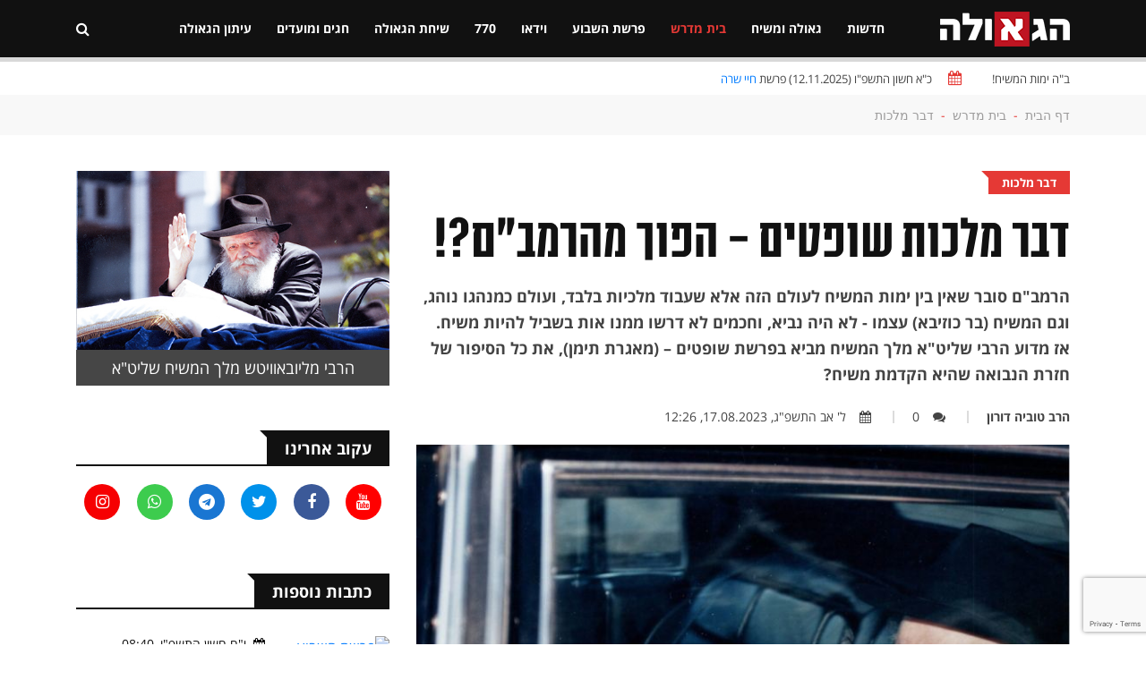

--- FILE ---
content_type: text/html; charset=UTF-8
request_url: https://www.hageula.com/study/dvar_malchut/20934.htm
body_size: 21286
content:
<!doctype html>
<html class="no-js" lang="">

    <head>
        <meta charset="utf-8">
        <meta http-equiv="x-ua-compatible" content="ie=edge">        
        <meta name="description" content="">
        <meta name="viewport" content="width=device-width, initial-scale=1">
        <!-- Favicon -->
        <link rel="shortcut icon" type="image/x-icon" href="https://www.hageula.com/images/favicon.ico?v=1">
        <!-- Normalize CSS -->
        <link rel="stylesheet" href="https://www.hageula.com/new_css/normalize.css">
        <!-- Main CSS -->
        <link rel="stylesheet" href="https://www.hageula.com/new_css/main.css?v=1.00">
        <!-- Bootstrap rtl CSS -->
        <link rel="stylesheet" href="https://www.hageula.com/new_css/bootstrap-rtl.min.css">
        <!-- Animate CSS -->
        <link rel="stylesheet" href="https://www.hageula.com/new_css/animate.min.css">
        <!-- Font-awesome CSS-->
        <link rel="stylesheet" href="https://www.hageula.com/new_css/font-awesome.min.css?v=1.52">
        <!-- Owl Caousel CSS -->
        <link rel="stylesheet" href="https://www.hageula.com/vendor/OwlCarousel/owl.carousel.min.css">
        <link rel="stylesheet" href="https://www.hageula.com/vendor/OwlCarousel/owl.theme.default.min.css">
        <!-- Nivo Slider CSS-->
        <link rel="stylesheet" href="https://www.hageula.com/vendor/slider/css/nivo-slider.css?v=1.21" type="text/css" />
        <link rel="stylesheet" href="https://www.hageula.com/vendor/slider/css/preview.css" type="text/css" media="screen" />        
        <!-- Main Menu CSS -->
        <link rel="stylesheet" href="https://www.hageula.com/new_css/meanmenu.min.css">
        <!-- Magnific CSS -->
        <link rel="stylesheet" type="text/css" href="https://www.hageula.com/new_css/magnific-popup.css?v=1.1">
        <!-- Switch Style CSS -->
        <link rel="stylesheet" href="https://www.hageula.com/new_css/hover-min.css">
        <!-- Custom CSS -->
        <link rel="stylesheet" href="https://www.hageula.com/new_css/style.css?v=1.806500">
        <link rel="stylesheet" href="https://www.hageula.com/new_css/style_new.css?v=1.80036791">
        <!-- For IE -->
        <link rel="stylesheet" type="text/css" href="https://www.hageula.com/new_css/ie-only.css" />
        <!-- jquery-->
        <script src="https://www.hageula.com/new_js/jquery-2.2.4.min.js " type="text/javascript"></script>        
        <!-- Modernizr Js -->
        <script src="https://www.hageula.com/new_js/modernizr-2.8.3.min.js"></script>
        <script src="https://www.google.com/recaptcha/api.js?render=6Lcfm94oAAAAAK8kcHjIQsFE1xiajAqQvHc2kceG"></script>
           <script>
        
                grecaptcha.ready(function() {
                  grecaptcha.execute('6Lcfm94oAAAAAK8kcHjIQsFE1xiajAqQvHc2kceG', {action: 'visit'}).then(function(token) {
                      // Add your logic to submit to your backend server here.
                  });
                });
        
          </script>        
        <meta property="og:site_name" content="הגאולה - חדשות, דעות, חדשות חב&#039;&#039;ד, גאולה ומשיח" />
<meta property="og:title" content="דבר מלכות שופטים - הפוך מהרמב&quot;ם?!" />
<meta property="og:image" content="https://www.hageula.com/uploads/source/-00770-/81-11-03a/p2.jpg" />
<meta name="description" content="הרמב&quot;ם סובר שאין בין ימות המשיח לעולם הזה אלא שעבוד מלכיות בלבד, ועולם כמנהגו נוהג, וגם המשיח (בר כוזיבא) עצמו - לא היה נביא, וחכמים לא דרשו ממנו אות בשביל להיות משי" />
<meta property="og:description" content="הרמב&quot;ם סובר שאין בין ימות המשיח לעולם הזה אלא שעבוד מלכיות בלבד, ועולם כמנהגו נוהג, וגם המשיח (בר כוזיבא) עצמו - לא היה נביא, וחכמים לא דרשו ממנו אות בשביל להיות משי" />
<meta property="og:type" content="article" />
<meta property="og:url" content="https://www.hageula.com/study/dvar_malchut/20934.htm" />
<script type="text/javascript" src="/assets/da027605/jquery.yiiactiveform.js"></script>
<title>הגאולה - חדשות, דעות, חדשות חב&#039;&#039;ד, גאולה ומשיח | דבר מלכות שופטים - הפוך מהרמב&quot;ם?!</title>        
    </head>

    <body class="single-article-body">
        <!--[if lt IE 8]>
    <p class="browserupgrade">You are using an 
        <strong>outdated</strong> browser. Please 
        <a href="http://browsehappy.com/">upgrade your browser</a> to improve your experience.
    </p>
    <![endif]-->
        <!-- Add your site or application content here -->
                <!-- Preloader Start Here -->
        <div id="preloader"></div>
        <!-- Preloader End Here -->
                <div id="wrapper" class="wrapper">
            <!-- Header Area Start Here -->
            <header>
                <div id="header-layout1" class="header-style1">
                    <div class="main-menu-area bg-primarytextcolor header-menu-fixed" id="sticker">
                        <div class="container">
                            <div class="row no-gutters d-flex align-items-center">
                                <div class="col-lg-2 d-none d-lg-block">
                                    <div class="logo-area">
                                        <a href="https://www.hageula.com/" title="האגודה למען הגאולה האמיתית והשלמה">
                                            <img src="https://www.hageula.com/images/new_logo231.png" alt="logo" class="img-fluid">
                                        </a>
                                    </div>
                                </div>
                    			                                
                                <div class="col-xl-9 col-lg-8 position-static min-height-none">
                                    <div class="ne-main-menu">
                                        <nav id="dropdown">
                                            <ul>
                                              	                                              	      
                                              	                                                                                        
                                                <li class="">
                                                    <a href="https://www.hageula.com/news">חדשות</a>     
                                                	
                                                                                                                                                                    <ul class="ne-dropdown-menu">
                                                        	                                                          <li><a href="https://www.hageula.com/news/world">אקטואליה</a></li>
                                                			                                                          <li><a href="https://www.hageula.com/news/bearetz">בארץ</a></li>
                                                			                                                          <li><a href="https://www.hageula.com/news/in_the_world">בעולם</a></li>
                                                			                                                          <li><a href="https://www.hageula.com/news/view">דעות</a></li>
                                                			                                                          <li><a href="https://www.hageula.com/news/technology">טכנולוגיה</a></li>
                                                			                                                          <li><a href="https://www.hageula.com/news/sport">ספורט</a></li>
                                                			                                                          <li><a href="https://www.hageula.com/news/days_picture">תמונת היום</a></li>
                                                			                                                          <li><a href="https://www.hageula.com/news/press">הוצאה לאור</a></li>
                                                			                                                          <li><a href="https://www.hageula.com/news/chabad">חדשות חב"ד</a></li>
                                                			                                                          <li><a href="https://www.hageula.com/news/nigunim">מוזיקה חסידית</a></li>
                                                			                                                          <li><a href="https://www.hageula.com/news/wonders">נפלאות הבורא</a></li>
                                                			                                                          <li><a href="https://www.hageula.com/news/miracles">נפלאות הגאולה</a></li>
                                                			                                                          <li><a href="https://www.hageula.com/news/story">סיפור אישי</a></li>
                                                			                                                          <li><a href="https://www.hageula.com/news/moshiach">פעילות משיח</a></li>
                                                			                                                          <li><a href="https://www.hageula.com/news/israel">שלימות הארץ</a></li>
                                                			                                                          <li><a href="https://www.hageula.com/news/bitachon">ביטחון עם ישראל</a></li>
                                                			                                                          <li><a href="https://www.hageula.com/news/economy">כלכלה</a></li>
                                                			                                                          <li><a href="https://www.hageula.com/news/akhnu">שלימות העם</a></li>
                                                			                                                          <li><a href="https://www.hageula.com/news/the_integrity_of_the_torah">שלימות התורה</a></li>
                                                			                                                          <li><a href="https://www.hageula.com/news/noachide">בני נח</a></li>
                                                			                                                          <li><a href="https://www.hageula.com/news/about_hageula">גאולה</a></li>
                                                			                                                          <li><a href="https://www.hageula.com/news/science_environment">מדע וסביבה</a></li>
                                                			                                                          <li><a href="https://www.hageula.com/news/transport_energy">תחבורה ואנרגיה</a></li>
                                                			                                                        </ul>
                                                                                                        
                                                		                                                                                           
                                                </li>
                                       
                                                                                                                                                                                                                                        
                                				                                              	      
                                              	                                                                                        
                                                <li class="">
                                                    <a href="https://www.hageula.com/geula_moshiach">גאולה ומשיח</a>     
                                                	
                                                                                                                                                                    <ul class="ne-dropdown-menu">
                                                        	                                                          <li><a href="https://www.hageula.com/geula_moshiach/beit_hamikdash">בית המקדש</a></li>
                                                			                                                          <li><a href="https://www.hageula.com/geula_moshiach/halachot_moshiach">הלכתא דמשיחא</a></li>
                                                			                                                          <li><a href="https://www.hageula.com/geula_moshiach/geula_goals">ייעודי הגאולה</a></li>
                                                			                                                          <li><a href="https://www.hageula.com/geula_moshiach/melech_hamoshiach">מלך המשיח</a></li>
                                                			                                                          <li><a href="https://www.hageula.com/geula_moshiach/midrashim">מן המדרשים</a></li>
                                                			                                                          <li><a href="https://www.hageula.com/geula_moshiach/stories">סיפורים</a></li>
                                                			                                                          <li><a href="https://www.hageula.com/geula_moshiach/study">עיון</a></li>
                                                			                                                        </ul>
                                                                                                        
                                                		                                                                                           
                                                </li>
                                       
                                                                                                                                                                                                                                        
                                				                                              	      
                                              	                                                                                        
                                                <li class=" active">
                                                    <a href="https://www.hageula.com/study">בית מדרש</a>     
                                                	
                                                                                                                                                                    <ul class="ne-dropdown-menu">
                                                        	                                                          <li><a href="https://www.hageula.com/study/noachide">בני נח</a></li>
                                                			                                                          <li><a href="https://www.hageula.com/study/great_israel">גדולי ישראל</a></li>
                                                			                                                          <li><a href="https://www.hageula.com/study/dvar_malchut">דבר מלכות</a></li>
                                                			                                                          <li><a href="https://www.hageula.com/study/law">הלכה ומנהג</a></li>
                                                			                                                          <li><a href="https://www.hageula.com/study/torah_and_science">תורה ומדע</a></li>
                                                			                                                          <li><a href="https://www.hageula.com/study/holiday">חגים ומועדים</a></li>
                                                			                                                          <li><a href="https://www.hageula.com/study/toGeula">מגולה לגאולה</a></li>
                                                			                                                          <li><a href="https://www.hageula.com/study/judaism">מושגים ביהדות</a></li>
                                                			                                                          <li><a href="https://www.hageula.com/study/sota">מסכת סוטה</a></li>
                                                			                                                          <li><a href="https://www.hageula.com/study/books">ספרים</a></li>
                                                			                                                          <li><a href="https://www.hageula.com/study/sichot">שיחות קודש</a></li>
                                                			                                                          <li><a href="https://www.hageula.com/study/chassidus_lessons">שיעורי חסידות</a></li>
                                                			                                                        </ul>
                                                                                                        
                                                		                                                                                           
                                                </li>
                                       
                                                                                                                                                                                                                                        
                                				                                              	      
                                              	                                                                                        
                                                <li class="">
                                                    <a href="https://www.hageula.com/torah">פרשת השבוע</a>     
                                                	
                                                                                                                                                                    <ul class="ne-dropdown-menu">
                                                        	                                                          <li><a href="https://www.hageula.com/torah/29">אחרי מות</a></li>
                                                			                                                          <li><a href="https://www.hageula.com/torah/31">אמור</a></li>
                                                			                                                          <li><a href="https://www.hageula.com/torah/15">בא</a></li>
                                                			                                                          <li><a href="https://www.hageula.com/torah/36">בהעלותך</a></li>
                                                			                                                          <li><a href="https://www.hageula.com/torah/32">בהר</a></li>
                                                			                                                          <li><a href="https://www.hageula.com/torah/33">בחוקותי</a></li>
                                                			                                                          <li><a href="https://www.hageula.com/torah/40">בלק</a></li>
                                                			                                                          <li><a href="https://www.hageula.com/torah/34">במדבר</a></li>
                                                			                                                          <li><a href="https://www.hageula.com/torah/1">בראשית</a></li>
                                                			                                                          <li><a href="https://www.hageula.com/torah/16">בשלח</a></li>
                                                			                                                          <li><a href="https://www.hageula.com/torah/44">דברים</a></li>
                                                			                                                          <li><a href="https://www.hageula.com/torah/53">האזינו</a></li>
                                                			                                                          <li><a href="https://www.hageula.com/torah/14">וארא</a></li>
                                                			                                                          <li><a href="https://www.hageula.com/torah/45">ואתחנן</a></li>
                                                			                                                          <li><a href="https://www.hageula.com/torah/54">וזאת הברכה</a></li>
                                                			                                                          <li><a href="https://www.hageula.com/torah/11">ויגש</a></li>
                                                			                                                          <li><a href="https://www.hageula.com/torah/12">ויחי</a></li>
                                                			                                                          <li><a href="https://www.hageula.com/torah/52">וילך</a></li>
                                                			                                                          <li><a href="https://www.hageula.com/torah/7">ויצא</a></li>
                                                			                                                          <li><a href="https://www.hageula.com/torah/22">ויקהל</a></li>
                                                			                                                          <li><a href="https://www.hageula.com/torah/24">ויקרא</a></li>
                                                			                                                          <li><a href="https://www.hageula.com/torah/4">וירא</a></li>
                                                			                                                          <li><a href="https://www.hageula.com/torah/9">וישב</a></li>
                                                			                                                          <li><a href="https://www.hageula.com/torah/8">וישלח</a></li>
                                                			                                                          <li><a href="https://www.hageula.com/torah/39">חוקת</a></li>
                                                			                                                          <li><a href="https://www.hageula.com/torah/5">חיי שרה</a></li>
                                                			                                                          <li><a href="https://www.hageula.com/torah/17">יתרו</a></li>
                                                			                                                          <li><a href="https://www.hageula.com/torah/50">כי תבוא</a></li>
                                                			                                                          <li><a href="https://www.hageula.com/torah/21">כי תישא</a></li>
                                                			                                                          <li><a href="https://www.hageula.com/torah/49">כי תצא</a></li>
                                                			                                                          <li><a href="https://www.hageula.com/torah/3">לך לך</a></li>
                                                			                                                          <li><a href="https://www.hageula.com/torah/42">מטות</a></li>
                                                			                                                          <li><a href="https://www.hageula.com/torah/43">מסעי</a></li>
                                                			                                                          <li><a href="https://www.hageula.com/torah/28">מצורע</a></li>
                                                			                                                          <li><a href="https://www.hageula.com/torah/10">מקץ</a></li>
                                                			                                                          <li><a href="https://www.hageula.com/torah/18">משפטים</a></li>
                                                			                                                          <li><a href="https://www.hageula.com/torah/2">נח</a></li>
                                                			                                                          <li><a href="https://www.hageula.com/torah/51">ניצבים</a></li>
                                                			                                                          <li><a href="https://www.hageula.com/torah/35">נשא</a></li>
                                                			                                                          <li><a href="https://www.hageula.com/torah/46">עקב</a></li>
                                                			                                                          <li><a href="https://www.hageula.com/torah/41">פנחס</a></li>
                                                			                                                          <li><a href="https://www.hageula.com/torah/23">פקודי</a></li>
                                                			                                                          <li><a href="https://www.hageula.com/torah/25">צו</a></li>
                                                			                                                          <li><a href="https://www.hageula.com/torah/30">קדושים</a></li>
                                                			                                                          <li><a href="https://www.hageula.com/torah/38">קורח</a></li>
                                                			                                                          <li><a href="https://www.hageula.com/torah/47">ראה</a></li>
                                                			                                                          <li><a href="https://www.hageula.com/torah/48">שופטים</a></li>
                                                			                                                          <li><a href="https://www.hageula.com/torah/37">שלח</a></li>
                                                			                                                          <li><a href="https://www.hageula.com/torah/13">שמות</a></li>
                                                			                                                          <li><a href="https://www.hageula.com/torah/26">שמיני</a></li>
                                                			                                                          <li><a href="https://www.hageula.com/torah/6">תולדות</a></li>
                                                			                                                          <li><a href="https://www.hageula.com/torah/27">תזריע</a></li>
                                                			                                                          <li><a href="https://www.hageula.com/torah/20">תצוה</a></li>
                                                			                                                          <li><a href="https://www.hageula.com/torah/19">תרומה</a></li>
                                                			                                                        </ul>
                                                                                                        
                                                		                                                                                           
                                                </li>
                                       
                                                                                                                                                                                                                                        
                                				                                              	      
                                              	                                                                                        
                                                <li class="">
                                                    <a href="https://www.hageula.com/vid">וידאו</a>     
                                                	
                                                                                                                                                                    <ul class="ne-dropdown-menu">
                                                        	                                                          <li><a href="https://www.hageula.com/vid/daily_video">הוידאו היומי</a></li>
                                                			                                                          <li><a href="https://www.hageula.com/vid/farbrengen">התוועדות חסידית</a></li>
                                                			                                                          <li><a href="https://www.hageula.com/vid/kinusim">כנסים והרצאות</a></li>
                                                			                                                          <li><a href="https://www.hageula.com/vid/moshiah_cast">משיחקאסט</a></li>
                                                			                                                          <li><a href="https://www.hageula.com/vid/video_lessons">שיעורי חסידות</a></li>
                                                			                                                          <li><a href="https://www.hageula.com/vid/lesson_moshiach">שיעורי משיח וגאולה</a></li>
                                                			                                                          <li><a href="https://www.hageula.com/vid/general">כללי</a></li>
                                                			                                                          <li><a href="https://www.hageula.com/vid/malkeinu">לראות את מלכנו</a></li>
                                                			                                                          <li><a href="https://www.hageula.com/vid/issue">פותחים נושא</a></li>
                                                			                                                          <li><a href="https://www.hageula.com/vid/dollars">פנינים מחלוקת דולרים</a></li>
                                                			                                                          <li><a href="https://www.hageula.com/vid/770">קטעים מבית חיינו</a></li>
                                                			                                                          <li><a href="https://www.hageula.com/vid/dm">שיעורים בדבר מלכות</a></li>
                                                			                                                        </ul>
                                                                                                        
                                                		                                                                                           
                                                </li>
                                       
                                                                                                                                                                                                                                        
                                				                                              	      
                                              	                                                                                        
                                                <li class="">
                                                    <a href="https://www.hageula.com/sevenseventy">770</a>     
                                                	
                                                                                                                                                                    <ul class="ne-dropdown-menu">
                                                        	                                                          <li><a href="https://www.hageula.com/sevenseventy/weekly_gallery_770">הגלריה השבועית מבית משיח 770</a></li>
                                                			                                                          <li><a href="https://www.hageula.com/sevenseventy/hadasot">חדשות בית משיח - 770</a></li>
                                                			                                                          <li><a href="https://www.hageula.com/sevenseventy/dollars">חלוקת דולרים</a></li>
                                                			                                                          <li><a href="https://www.hageula.com/sevenseventy/yomanim">יומני בית חיינו - 770</a></li>
                                                			                                                          <li><a href="https://www.hageula.com/sevenseventy/ktoim">קטעים מבית רבינו שבבבל - 770</a></li>
                                                			                                                          <li><a href="https://www.hageula.com/sevenseventy/tishrey">תשרי עם מלך המשיח</a></li>
                                                			                                                        </ul>
                                                                                                        
                                                		                                                                                           
                                                </li>
                                       
                                                                                                                                                                                                                                        
                                				                                              	      
                                              	                                                                                        
                                                <li class="">
                                                    <a href="https://www.hageula.com/sichat_hageula">שיחת הגאולה</a>     
                                                	
                                                                                                                                                                    <ul class="ne-dropdown-menu">
                                                        	                                                          <li><a href="https://www.hageula.com/sichat_hageula/Life">אור החיים</a></li>
                                                			                                                          <li><a href="https://www.hageula.com/sichat_hageula/royal_wine">יין מלכות</a></li>
                                                			                                                          <li><a href="https://www.hageula.com/sichat_hageula/editorial1">מאמר מערכת</a></li>
                                                			                                                          <li><a href="https://www.hageula.com/sichat_hageula/wonders_now">נפלאות עכשיו</a></li>
                                                			                                                          <li><a href="https://www.hageula.com/sichat_hageula/moshiah_weekly_idea">רעיון שבועי מתורתו של משיח</a></li>
                                                			                                                          <li><a href="https://www.hageula.com/sichat_hageula/sg">שיחת הגאולה</a></li>
                                                			                                                        </ul>
                                                                                                        
                                                		                                                                                           
                                                </li>
                                       
                                                                                                                                                                                                                                        
                                				                                              	      
                                              	                                                                                        
                                                <li class="">
                                                    <a href="https://www.hageula.com/israel_hags">חגים ומועדים</a>     
                                                	
                                                                                                                                                                    <ul class="ne-dropdown-menu">
                                                        	                                                          <li><a href="https://www.hageula.com/israel_hags/rosh_hashana">ראש השנה</a></li>
                                                			                                                          <li><a href="https://www.hageula.com/israel_hags/yom_kippur">יום כיפור</a></li>
                                                			                                                          <li><a href="https://www.hageula.com/israel_hags/succot">סוכות</a></li>
                                                			                                                          <li><a href="https://www.hageula.com/israel_hags/simchat_tora">שמחת תורה</a></li>
                                                			                                                          <li><a href="https://www.hageula.com/israel_hags/19_kislev">י"ט כסלו</a></li>
                                                			                                                          <li><a href="https://www.hageula.com/israel_hags/chanukah">חנוכה</a></li>
                                                			                                                          <li><a href="https://www.hageula.com/israel_hags/10_shvat">י' שבט</a></li>
                                                			                                                          <li><a href="https://www.hageula.com/israel_hags/15_shvat">ט"ו בשבט</a></li>
                                                			                                                          <li><a href="https://www.hageula.com/israel_hags/purim">פורים</a></li>
                                                			                                                          <li><a href="https://www.hageula.com/israel_hags/11_nissan">י"א ניסן</a></li>
                                                			                                                          <li><a href="https://www.hageula.com/israel_hags/pesach">פסח</a></li>
                                                			                                                          <li><a href="https://www.hageula.com/israel_hags/shvii_pesach">שביעי של פסח</a></li>
                                                			                                                          <li><a href="https://www.hageula.com/israel_hags/pesach_sheni">פסח שני</a></li>
                                                			                                                          <li><a href="https://www.hageula.com/israel_hags/lag_beomer">ל"ג בעומר</a></li>
                                                			                                                          <li><a href="https://www.hageula.com/israel_hags/shavuot">שבועות</a></li>
                                                			                                                          <li><a href="https://www.hageula.com/israel_hags/3_tamuz">ג' תמוז</a></li>
                                                			                                                          <li><a href="https://www.hageula.com/israel_hags/12_13_tamuz">י"ב י"ג תמוז</a></li>
                                                			                                                          <li><a href="https://www.hageula.com/israel_hags/tisha_beav">תשעה באב</a></li>
                                                			                                                          <li><a href="https://www.hageula.com/israel_hags/15_av">ט"ו באב</a></li>
                                                			                                                          <li><a href="https://www.hageula.com/israel_hags/18_elul">ח"י באלול</a></li>
                                                			                                                        </ul>
                                                                                                        
                                                		                                                                                           
                                                </li>
                                       
                                                                                                                                                                                                                                        
                                				                                              	      
                                              	                                                                                        
                                                <li class="">
                                                    <a href="https://www.hageula.com/newspaper_hageula">עיתון הגאולה</a>     
                                                	
                                                                                                                                                                    <ul class="ne-dropdown-menu">
                                                        	                                                          <li><a href="https://www.hageula.com/newspaper_hageula/faith_science">אמונה ומדע</a></li>
                                                			                                                          <li><a href="https://www.hageula.com/newspaper_hageula/topical">אקטואלי</a></li>
                                                			                                                          <li><a href="https://www.hageula.com/newspaper_hageula/personal_note">בנימה אישית</a></li>
                                                			                                                          <li><a href="https://www.hageula.com/newspaper_hageula/editorial">דבר העורך</a></li>
                                                			                                                          <li><a href="https://www.hageula.com/newspaper_hageula/dvar_malchut">דבר מלכות</a></li>
                                                			                                                          <li><a href="https://www.hageula.com/newspaper_hageula/living_in_time">חיים בזמן</a></li>
                                                			                                                          <li><a href="https://www.hageula.com/newspaper_hageula/tip_for_life">טיפ לחיים</a></li>
                                                			                                                          <li><a href="https://www.hageula.com/newspaper_hageula/have_an_idea">יש לי מושג</a></li>
                                                			                                                          <li><a href="https://www.hageula.com/newspaper_hageula/iam_interested">יש לי עניין</a></li>
                                                			                                                          <li><a href="https://www.hageula.com/newspaper_hageula/parable_moral">משל ונמשל</a></li>
                                                			                                                          <li><a href="https://www.hageula.com/newspaper_hageula/world_shlichut">עולם השליחות</a></li>
                                                			                                                          <li><a href="https://www.hageula.com/newspaper_hageula/personal_interview">ריאיון אישי</a></li>
                                                			                                                          <li><a href="https://www.hageula.com/newspaper_hageula/journey_stations">תחנות מסע</a></li>
                                                			                                                        </ul>
                                                                                                        
                                                		                                                                                           
                                                </li>
                                       
                                                                                                                                                                                                                                        
                                				                                            </ul>
                                        </nav>
                                    </div>
                                </div>
                                                                <div class="col-xl-1 col-lg-2 col-md-12 text-right position-static">
                                    <div class="header-action-item">
                                        <ul>
                                            <li>
                                                <form action="/search" id="top-search-form" class="header-search-light">
                                                    <input type="text" name="s" class="search-input" placeholder="חפש...." required="" style="display: none;">
                                                    <button class="search-button">
                                                        <i class="fa fa-search" aria-hidden="true"></i>
                                                    </button>
                                                </form>
                                            </li>
                                                                                    </ul>
                                    </div>
                                </div>
                            </div>
                        </div>
                                                  
                        <div class="sticky-page-progress">
                            <div id="page-progress" class="page-progress"></div>
                        </div>                                                
                                                
                    </div>
                </div>
            </header>
            <!-- Header Area End Here -->
            <div class="page-body-770 add-top-margin">
              
                        <section class="bg-body site-top-calendar">
                <div class="container">
                    <ul class="news-info-list text-center--md">
                        <li>
                            ב"ה ימות המשיח!</li>
                        <li>                                
                            <i class="fa fa-calendar" aria-hidden="true"></i>
                            <span id="current_date">
                                
                                כ"א חשון התשפ"ו (12.11.2025) פרשת <a href="https://www.hageula.com/torah/5">חיי שרה</a>                                
                            </span>
                        </li>


                    </ul>
                </div>
            </section>
                        
<section class="breadcrumbs-area2">
    <div class="container">
        <div class="breadcrumbs-content"><ul><li><a href="https://www.hageula.com">דף הבית</a><span>-</span></li><li> <a href="https://www.hageula.com/study"> בית מדרש</a><span>-</span></li><li> <a href="https://www.hageula.com/study/dvar_malchut"> דבר מלכות</a></li><ul></div>
    </div>
</section>

<section class="bg-body single-art-body section-space-less30">
    <div class="container">
        <div class="row">
            <div class="col-lg-8 col-md-12 mb-30">
                <div class="news-details-layout1">  
                    <div id="news-details-wrap">  
                                                                                                          
                                    
                        <div class="topic-box-sm color-cinnabar main-art-big-topic "><a href="https://www.hageula.com/study/dvar_malchut">דבר מלכות</a></div>
                        <div>
                        <h1 class="title-semibold-dark size-c30">
                                                
                            דבר מלכות שופטים - הפוך מהרמב"ם?!                        </h1>
                        </div>
                        <div class="art-small-text">הרמב"ם סובר שאין בין ימות המשיח לעולם הזה אלא שעבוד מלכיות בלבד, ועולם כמנהגו נוהג, וגם המשיח (בר כוזיבא) עצמו - לא היה נביא, וחכמים לא דרשו ממנו אות בשביל להיות משיח. אז מדוע הרבי שליט"א מלך המשיח מביא בפרשת שופטים – (מאגרת תימן), את כל הסיפור של חזרת הנבואה שהיא הקדמת משיח?
</div>  
                        <ul class="post-info-dark mb-20">
                                                        <li>
                                <span></span>
                                <a href="https://www.hageula.com/authors/7.htm">הרב טוביה דורון</a>
                            </li>
                                
                                                        <li>
                                <a href="#comments_wrap"><i class="fa fa-comments" aria-hidden="true"></i>0</a>
                            </li>
                            <li>
                                <i class="fa fa-calendar" aria-hidden="true"></i>ל' אב התשפ"ג, 17.08.2023, 12:26                            </li>                        
                        </ul>                    
                        	                          
                        <div class="position-relative mb-10">
                            <img src="https://www.hageula.com/uploads/medium/-00770-/81-11-03a/p2.jpg" alt="דבר מלכות שופטים - הפוך מהרמב&quot;ם?!" class="img-fluid" />   
                                                        <div class="single-art-image-title">הרבי שליט״א מלך המשיח</div>
                                                             
                        </div>
                                                
                        <div class="article_social_link article_social_link_telegram">
    <span class="article_social_link_icon"><i class="fa fa-telegram" aria-hidden="true"></i></span>
    <a href="https://t.me/hageulacom" target="_blank">עדכונים שוטפים בערוץ הגאולה בטלגרם</a>
</div>                        
                        <div class="art-single-text">
                        <h2>דבר מלכות שופטים - הפוך מהרמב"ם?!</h2>
<p>הרמב"ם סובר שאין בין ימות המשיח לעולם הזה אלא שעבוד מלכיות בלבד, ועולם כמנהגו נוהג, וגם המשיח (בר כוזיבא) עצמו - לא היה נביא, וחכמים לא דרשו ממנו אות בשביל להיות משיח. אז מדוע הרבי שליט"א מלך המשיח מביא בפרשת שופטים &ndash; (מאגרת תימן), את כל הענין של חזרת הנבואה שהיא הקדמת משיח?</p>
<p>הרבי שליט"א מלך המשיח אומר בדבר מלכות שופטים ש"חזרה הנבואה לישראל", והיא "הקדמת משיח", ולשון הנבואה שאומר המשיח קודם התגלותו היא "לאלתר לגאולה והנה זה (משיח) בא".</p>
<p>לכאורה בשיחות קודמות על גדרי המשיח, הרבי שליט"א מלך המשיח מסביר ברמב"ם הפוך ממש, שהרמב"ם פוסק להלכה ש"אין בין ימות המשיח לעולם הזה אלא שעבוד מלכיות (ומדגיש:) - בלבד", ו"עולם כמנהגו נוהג", וגם לגבי המשיח (בר כוזיבא) עצמו: לא רק שלא היה נביא, אדרבה, לפי הרמב"ם חכמים לא דרשו ממנו לא אות ולא מופת להוכחה שהוא המשיח, והסתמכו על הפעולות שהוא עושה לכוף כל ישראל, ולנצח את האויבים. והרבי שליט"א מלך המשיח מסביר באריכות מדוע ממלך המשיח&nbsp;<strong>לא</strong>&nbsp;נדרש שיהיה אפילו בעל רוח הקודש "דמורח ודאין" בשלב זה של תחילת עמידתו כמשיח, קל וחומר שלא נדרש ממנו להיות נביא.</p>
<h2>גדרי המשיח אינם כוללים רוח הקודש</h2>
<p>הרבי שליט"א מלך המשיח מסביר באותן שיחות באריכות שתפקיד המשיח הוא להילחם ולנצח את האויבים שמסביב כדי להחזיר את המלכות לישראל ולבנות ביהמ"ק, והתנאי לזה - רק שהוא יהיה מבית דוד, "הוגה בתורה ומצוות כדוד אביו", תפקידו הוא ללמד תורה באופן של "יכוף כל ישראל", ואחר כך לנצח את כל האויבים שמסביב&nbsp; (כדי שיוכל) "לבנות מקדש במקומו" כדי להחזיר עבודת הקרבנות, ולאחר מכן גם לקבץ נדחי ישראל (כי רק במצב שכל ישראל על אדמתם ניתן לחזור ולקדש יובלות), ועוד, להוסיף ג' ערי מקלט בארצות הקיני קניזי וקדמוני (שאומות העולם ימסרו לישראל מרצונן הטוב).</p>
<p>אבל בכל התפקידים האלה שהוא&nbsp;<strong>חייב</strong>&nbsp;לעשות, בהם נדרשת הנהגה חזקה ואמיתית של מלך על פי התורה,&nbsp;<strong>אין הכרח</strong>&nbsp;ברוח הקודש, ולכן לדעת הרמב"ם רוח הקודש בכלל לא שייכת לגדרי המלך המשיח.</p>
<p>ובהתאם לנ"ל, הרבי שליט"א מלך המשיח מסביר בדעת הרמב"ם מדוע הוא מתעלם מהגמרא המספרת על חכמים שבחנו את בר כוזיבא האם יש לו רוח הקודש, וכשראו שאין לו - "קטלוהו", היות שלדעת הרמב"ם בשלב זה של עמידת המשיח,&nbsp;<strong>לא נצרך</strong>&nbsp;לתפקידו שיהיה לו רוח הקודש, ובוודאי שאינו צריך להיות נביא, ולכאורה, אם זה (רוח הקודש) לא נצרך, אז זה&nbsp;<strong>מיותר</strong>.</p>
<p>והרמב"ם&nbsp;<strong>מאריך, מפרט, ומדגיש</strong>&nbsp;שלא ביקשו ממנו (מבר כוזיבא)&nbsp;<strong>לא</strong>&nbsp;אות&nbsp;<strong>ולא</strong>&nbsp;מופת, וזו הדוגמה של הרמב"ם לגדרי המשיח, ומיד אחרי שמסביר את זה, מפרט בהלכה ד' את תפקידי המשיח - בחזקת משיח ועד משיח בוודאי, "ואם יעמוד מלך", כו', - הלכה&nbsp;<strong>לגבינו</strong>, שמוטל <strong>עלינו</strong>&nbsp;&ndash; בני ישראל - לחפש ולמצוא את מלך המשיח לפי הגדרים האלה, ואם נמצא איש בדומה למי שהיה ואיך שפעל בר כוזיבא, (ובהדגשת הרמב"ם שזה&nbsp;<strong>בלי</strong>&nbsp;רוח הקודש!!), זה הוא המשיח שצריך ללכת אחריו.</p>
<p>ומדוע אם כן הרבי שליט"א מלך המשיח מביא בפרשת שופטים &ndash; (גם בשם הרמב"ם, אבל מאגרת תימן, שזה לכאורה לא להלכה), את ענין חזרת הנבואה שהיא הקדמת משיח? ועוד שמציג את זה בשיחה&nbsp;<strong>כחלק מתהליך</strong>&nbsp;התגלות המשיח? לכאורה, היפך העניין!! ומה עוד, שזה קורה&nbsp;<strong>בתחילת</strong>&nbsp;עמידתו כמשיח? הרי זה לכאורה הפוך מכל אותם הסברים בשיחות מוגהות בהלכות מלכים שעל פי הרמב"ם המשיח אינו צריך רוח הקודש?!</p>
<h2>מתיי תנוח רוח הקודש על המשיח?</h2>
<p>אמנם, בפרק י"ב מהלכות מלכים בהלכה לפני האחרונה, אומר הרמב"ם&nbsp;<strong>שבסופו של התהליך</strong>, רק אז באותה תקופה כן תנוח על המשיח רוח הקודש, וזה כן יהיה הגדר שלו, כי תפקידו יהיה אז, אחרי אריכות הגלות והבילבול ביוחסין, לומר "ברוח הקודש שתנוח עליו" "זה כהן, וזה לוי", "ודוחה את שאינם (כהן או לוי) ל"ישראל", ובישראל גופא שאינם כהנים ולויים "מייחס ישראל לשבטיהם". ואחרי אריכות הגלות, צריך לזה רוח הקודש,</p>
<p>(וכבר "ראינו מופתים קולעים אל השערה" מסוג זה - אצל הרבי שליט"א מלך המשיח, פעם א' זה שאמר ליהודי לעלות לדוכן לברך, ומאז [הוא מייחס עצמו לכהן, ופעם א' שאמר ליהודי שחשב שהוא כהן לברר אצל אמו, והתברר שאינו כהן, וזה פלא גדול, היות שאלה ניסים ששייכים לסוג רוח הקודש של המשיח בתקופה שאחרי בניין ביהמ"ק וקיבוץ גלויות, "כשתתיישב ממלכתו תנוח עליו רוח הקודש ויושב מצרף ומטהר אומר זה כהן זה לוי ודוחה את שאינם לישראל"].</p>
<p>אבל לפי פשטות לשון הרמב"ם, רוח הקודש הזו תנוח על המשיח רק&nbsp;<strong>אחרי</strong>&nbsp;בניין בית המקדש,&nbsp;<strong>אחרי</strong>&nbsp;קיבוץ נדחי ישראל, "כשתתיישב ממלכתו", כלומר רק&nbsp;<strong>אחרי</strong> <strong>שכל</strong> העולם&nbsp;ראה שהוא משיח וודאי כי השלים את כל הפעולות, ורק אז תנוח עליו רוח הקודש. ומדוע הרבי שליט"א מלך המשיח מכריח בשיחה שהנבואה שנחה על המשיח צריכה להיות&nbsp;<strong>כהקדמה?! ולפני&nbsp;</strong>התגלותו כמשיח?!, ועוד, שהדברים מאגרת תימן (שאינם הלכה), עומדים בכאורה&nbsp;<strong>בניגוד&nbsp;ברור</strong>&nbsp;להלכה פסוקה ברמב"ם?</p>
<p>והרי לכאורה, הרבי שליט"א מלך המשיח&nbsp;<strong>מצרף</strong>&nbsp;בשיחה שני דברים כביכול לא קשורים: "חזרת הנבואה לישראל לפני ביאת משיח", (מאגרת תימן ולא מספר היד) ולפי הרמב"ם שם, אין זה מחייב שחזרת הנבואה תהיה במשיח עצמו, וכמו שמביא שם "ונבאו בניכם ובנותיכם", יכול להיות בכל אחד מישראל. ולזה הרבי שליט"א מלך המשיח&nbsp;<strong>מצרף</strong>&nbsp;הלכה ברמב"ם ששייכת לכאורה לתקופה יותר מאוחרת בימות המשיח, שרק כאשר הוא יהיה "משיח בוודאי", רק אז תנוח עליו רוח הקודש?</p>
<h2>"זכו - אחישנה"!</h2>
<p>ואולי יש לומר בפשטות, שזה תלוי במצב שאם "זכו -&nbsp; אחישנה". אז (בזמן בר כוזיבא) - היה מצב שרח"ל "לא זכו", (לכן "נהרג&nbsp;<strong>בעוונות</strong>") אבל כעת: סיימו הכל, "חזרו בתשובה, ותשובה אמיתית", הפיצו המעיינות, ועוד יותר מזה, כי בנוסף, אפילו "הכפתורים כבר מצוחצחים" ועומדים הכל לקבל פני משיח צדקנו וכו'.</p>
<p>דהיינו,&nbsp;<strong>תנאי</strong>&nbsp;חז"ל לגאולה [=תשובה] התקיים במילואו, וגם&nbsp;<strong>תנאי</strong>&nbsp;הבעש"ט לגאולה [=הפצת המעיינות] גם הוא כבר התקיים במילואו (וכמו שזכיר בשיחה זו לגבי הדפסת התניא בכתב ברייל וכו'), ואם כך שאין שום עיכוב: לא מצד הקב"ה, ולא מצד בני ישראל, במילא ונמצאים במצב של "זכו - אחישנה",</p>
<p>ואמנם כך מסביר הרבי שליט"א מלך המשיח בשיחת אחרון של פסח תשמ"ח ("קיסר ופלגי קיסר") בהערה 76, שאם לא זכו אז זה יהיה כלשון הרמב"ם, ובאם זכו תהיה הגאולה בניסים גדולים, וגם&nbsp;<strong>הרמב"ם</strong>&nbsp;(בתשובות שלו)&nbsp;<strong>מסכים עם זה</strong>, כי נוסח ההלכה שכתב ביחד החזקה לגבי גדרי המשיח וביאתו (ובניין ביהמ"ק וכיו"ב) הוא המינימום ההכרחי לגאולה במצב של "לא זכו", אבל אדרבה גם הוא מסכים שאם יהיה נס ("זכו") - יהיה נס.</p>
<p>ולכן, היות ש"זכו",&nbsp;<strong>זו הסיבה</strong>&nbsp;שגם הרבי שליט"א מלך המשיח&nbsp;<strong>עצמו התגלה</strong>&nbsp;כנביא בעל רוח הקודש "דמורח ודאין"&nbsp;<strong>כהקדמה, בתחילת</strong>&nbsp;עמידתו כמשיח&nbsp;<strong>עוד לפני</strong>&nbsp;הגאולה, על ידי&nbsp;<strong>שהראה אותות ומופתים גלויים</strong>&nbsp;(המלובשים בטבע, שאלה הניסים של "אראנו נפלאות" - יותר מאשר האותות ומופתים שאינם מלובשים בטבע וכו'), ואמר דברים שעתידים להיות בעולם וכו',</p>
<p>וכמו שמפרט בדבר מלכות (בסעיף יוד) שהסיבה&nbsp;לחזרת הנבואה ולהתגלותו כנביא&nbsp;(ועוד - מסוג משה רבינו, שזה הרבה יותר מאשר "סתם" רוח הקודש) היא: "החידוש של הדורות האחרונים .. ובפרט דדורנו זה .. כבר סיימו הכל".. (והתוצאה: יש נביא שיתגלה כמלך המשיח) .. "והנבואה העיקרית לדור זה" כו'.</p>
<p>אלה "יחסי הגומלין" בין העם והמלך, בין הדור השביעי, "הדור האחרון לגלות שהוא הדור הראשון לגאולה", שהמליך וממליך (הכריזו ומכריזים) "יחי המלך", "יחי המלך המשיח", "יחי אדוננו מורנו ורבינו מלך המשיח לעולם ועד", החתמות על פסקי דין "מסיני" שהוא המלך המשיח , פירסום זהותו כמשיח בתמונות ודגלים, והולך ומוסיף משך השנים גם ע"י התקשרות אליו ללא עוררין דרך עצותיו והדרכותיו באגרות קודש, ויש לומר שכל הנ"ל וכיו"ב נכללים ב-ג' מצוות שנצטוו ישראל בכניסתן לארץ, והראשונה והעיקרית "מצוות מינוי מלך" ובלשון הרבי שליט"א מלך המשיח (שאינו יכול לומר "קבלו מלכותי, כי זה העם צריך לעשות ואומר רק) -&nbsp; "לקבל את פניו". כדי שיוכל למלא את תפקידו ולהושיע את העם.</p>
<p>בני ישראל קיבלו את הרבי שליט"א מלך ההמשיח כגואל האחרון, הדור כולו נמצא במצב של "זכו" היות שבני ישראל קיבלו את עצות הגואל הגואל אחרון שזיכה את הדור שקיבל ממנו והמליך אותו, (עשיתי כו', מעביר את הענין אליכם). "זכו", ולכן - אצל בני ישראל משתקף המצב הגאולתי של נשיא הדור, שהתפרסם ככנביא, וכל עניניו ש"הנשיא הוא הכל" משתקפים באנשי הדור, ועד לחיים נצחיים בלי הפסק בינתיים.</p>
<h2>משיח בודאי</h2>
<p>ואולי יש לומר שלכן, הוא&nbsp;<strong>כבר עכשיו</strong>&nbsp;משיח בוודאי, כי הרי הוא מתחילת עמידתו "דמורח ודאין",&nbsp; ומתחילת עמידתו עוד לפני התגלותו כמשיח מתקיימים בו כל התנאים דמשיח גופא לעתיד (על דרך "מקום המקדש גופא לעתיד"), ולכן <strong>"מאחר שנודע שהוא נביא חייבים לשמוע בקולו טרם שייעשה אות"</strong>, <strong>שאם יש לאחד את כל שלימויות והמעלות האלה</strong>&nbsp;שהתגלה כנביא, אז <strong>"אסור להרהר בנבואתו שמא אינו אמת"</strong>, היות&nbsp;<strong>שהוא זה שבוודאי</strong>&nbsp;- בוודאות יבנה את ביהמ"ק (קונטרס בית רבינו שבבל!!), ויקבץ נדחי ישראל, (<strong>וכבר התחיל</strong>&nbsp;בזה ב(ביטול הקומוניזם ו)<strong>יציאת היהודים</strong>&nbsp;מ"מדינה ההיא"), לכן כבר עתה הוא "בוודאי".</p>
<p>ולכאורה זו לפחות אחת הכוונות העיקריות בהכרזה ש"חזרה הנבואה לישראל" שהיא "הקדמת משיח", - אצל המשיח בעצמו, ובתוכן הענין שלושה ענינים עיקריים:</p>
<p>א. נמצאים במצב של "זכו". ב. לכן הרבי שליט"א מלך המשיח הוא כבר עתה משיח בוודאי. ג. לשון הנבואה: (העצה של הנביא שאינו בא לחדש דברים בעולם היא) שהעולם צריך להתכונן ולהתרגל לגאולה, כי זה כבר כאן.</p>
<h2><strong>הוכחה מהראב"ד</strong></h2>
<p>בכל מקום שלא חולקים על הרמב"ם, אז הלכה כמותו. ואת זה הרבי שליט"א מלך המשיח אמר בעשרות הזדמנויות כאשר הוא שולל את רעיון ה"אתחלתא דגאולה" של הציונות, בגלל שזה לא לפי הלכה&nbsp;ברמב"ם על המשיח, הל' מלכים פרק י"א, הלכה ד'</p>
<p>אבל בהלכה שלפני זה, הלכה ג' על בר כוזיבא, הראב"ד כן חולק על הרמב"ם. במילא, לא חל הכלל שהלכה זו חייבת להיות לפי הרמב"ם. ושם אומר הרמב"ם שרבי עקיבא היה אומר "הוא וכל חכמי דורו" על בר כוזיבא שהוא המלך המשיח, "ולא שאלו ממנו לא אות ולא מופת". הראב"ד חולק על פרט זה לפי הסוגיה בגמרא, ואומר שחכמים חלקו על רבי עקיבא, וסברו שהמשיח כן צריך להיות "דמורח ודאין" כבר בשלב הזה, עוד בשלב ה"יכוף", ו"מלחמות", ומביא מהגמרא שחכמים בדקו את בר כוזיבא האם הוא "דמורח ודאין", וכשראו שלא, אין לו רוח הקודש, אז "קטלוהו".</p>
<p>(הרבי שליט"א מלך המשיח מסביר שבוודא חכמים לא הרגו את בר כוזיבא, אלא כיון שלדעתם הוא לא יכול היה להיות משיח, ולכן אם הוא מוציא את בני ישראל ליהרג ח"ו במלחמה, זה ללא צורך וללא תכלית, הכי זו לא המלחמה בה המשיח מנצח, ואם כן, הוא "רודף", ולכן חכמים סובבו שהרומאים יהרגו אותו, וכיו"ב).</p>
<p>כשמתבוננים בעניין ניתן לשאול "לו יצוייר" שאותם חכמים שבדקו את בר כוזיבא היו מגלים שאכן הוא כן "דמורח ודאין", וכן, יש לו רוח הקודש, לכאורה, מה היה קורה אז?</p>
<p>במקרה כזה, יש לומר שכולם היו מסכימים עם רבי עקיבא, ופוסקים כמותו, ואז הוא היה משיח שנצח את כל האומות שמסביב (כפי שאומרת הגמרא על בר כוזיבא שהיה מלך (המשיח) שנתיים וחצי), והוא היה בונה את בית המקדש, ומקבץ נדחי ישראל וזו היתה התחלת הגאולה האמיתית והשלמה.</p>
<p>ואז לרמב"ם לכאורה לא היה גדר של "בחזקת" משיח, שעצם הגדר של "בחזקת" משיח הוא זמני, שצריך לבחון את המצב עד שיודעים בוודאות שזה הוא, רק אחרי שהשלים את כל הפעולות שהמשיח צריך לעשות כולל בניין ביהמ"ק וקיבוץ גליות.<br /><br /></p>
<p><strong><span style="font-size: 18.6667px;">וזה החידוש העיקרי בדבר מלכות שופטים</span></strong></p>
<p>וכאן בדבר מלכות שופטים הרבי שליט"א מלך המשיח אומר שהמשיח מתגלה קודם כל כנביא, לפני שהוא מתגלה כמשיח, וזה מתאים גם להשגת הראב"ד שאומר שגדר המשיח הוא "דמורח ודאין", מתחילת עמידתו, ואדרבה אם הוא נביא, זה עושה מדבריו ענין ש"אסור להרהר בנבואתו שמא אינו אמת", וכאשר הוא אומר שבית המקדש יתגלה על 770, כי שם נמצא המשיח, ומשם הוא יבוא למקומו בירושלים, הרי זה נבואה שאסור להרהר אחריה, שהתוכן שלה הוא, שהוא המשיח שנמצא ב770 ומחכה לגאול את ישראל מהגלות, כבר עכשיו יודעים שהוא ישלים את הכל, ולכן הוא המשיח שיגאל אותנו בוודאי, ולא משנה מה שרואים בגשמיות, כי אלו גדרי התורה וההלכה לגבי נבואה, שאסור להרהר בנבואתו שמא אינו אמת.</p>
<p><strong>יחי אדוננו מורנו ורבינו מלך המשיח לעולם ועד.</strong></p>                        </div>
                        
                                                            
               </div>         
                                                        
                    <ul class="blog-tags item-inline">
                        <li>תגיות</li>
                                                                        <li>
                            <a href="https://www.hageula.com/tag/?term=דבר מלכות">דבר מלכות</a>
                        </li>
                                                                        <li>
                            <a href="https://www.hageula.com/tag/?term=הרב טוביה דורון">הרב טוביה דורון</a>
                        </li>
                                                                        <li>
                            <a href="https://www.hageula.com/tag/?term=הרבי מלך המשיח שליט&quot;א">הרבי מלך המשיח שליט"א</a>
                        </li>
                                                                        <li>
                            <a href="https://www.hageula.com/tag/?term=מלך המשיח">מלך המשיח</a>
                        </li>
                                                                        <li>
                            <a href="https://www.hageula.com/tag/?term=נבואה">נבואה</a>
                        </li>
                                                                        <li>
                            <a href="https://www.hageula.com/tag/?term=נביא הדור">נביא הדור</a>
                        </li>
                                                                        <li>
                            <a href="https://www.hageula.com/tag/?term=פרשת שופטים">פרשת שופטים</a>
                        </li>
                                                                        <li>
                            <a href="https://www.hageula.com/tag/?term=גאולה ומשיח">גאולה ומשיח</a>
                        </li>
                                            </ul>
                                                            <div id="article_vote_block" class="row no-gutters"></div>
                                        <div class="post-share-area mb-40 item-shadow-1">      
                        <ul class="author-social-style2 item-inline">
    <li>
        <a hfer="javascript:void()" onclick="copyMessage('https://www.hageula.com/study/dvar_malchut/20934.htm')" target="_blank" class="copylink pointer">
            <i class="fa fa-link" aria-hidden="true"></i>
        </a>
    </li>                        
    <li>
        <a href="https://www.facebook.com/sharer/sharer.php?u=https://www.hageula.com/study/dvar_malchut/20934.htm" target="_blank" class="facebook">
            <i class="fa fa-facebook" aria-hidden="true"></i>
        </a>
    </li>
    <li>
        <a href="https://twitter.com/intent/tweet?url=https://www.hageula.com/study/dvar_malchut/20934.htm" target="_blank" class="twitter">
            <i class="fa fa-twitter" aria-hidden="true"></i>
        </a>
    </li>
    <li>
        <a href="mailto:?subject=דבר מלכות שופטים - הפוך מהרמב&quot;ם?!&body=https://www.hageula.com/study/dvar_malchut/20934.htm" target="_blank" class="linkedin">
            <i class="fa fa-envelope" aria-hidden="true"></i>
        </a>
    </li>
    <li>
        <a href="https://t.me/share/url?url=https%3A%2F%2Fwww.hageula.com%2Fstudy%2Fdvar_malchut%2F20934.htm&text=%D7%93%D7%91%D7%A8%20%D7%9E%D7%9C%D7%9B%D7%95%D7%AA%20%D7%A9%D7%95%D7%A4%D7%98%D7%99%D7%9D%20-%20%D7%94%D7%A4%D7%95%D7%9A%20%D7%9E%D7%94%D7%A8%D7%9E%D7%91%22%D7%9D%3F%21" target="_blank" class="telegtam">
            <i class="fa fa-telegram" aria-hidden="true"></i>
        </a>
    </li>                            
    <li>
        <a href="https://api.whatsapp.com/send?text=https://www.hageula.com/study/dvar_malchut/20934.htm" data-action="share/whatsapp/share" class="whatsapp" target="_blank">
            <i class="fa fa-whatsapp" aria-hidden="true"></i>
        </a>                                
    </li>
    </ul>                        
                    </div>
                                                            <div class="row no-gutters divider blog-post-slider">
                        
                          
                        <div class="col-lg-6 col-md-6 col-sm-6 col-6">
                            <a href="https://www.hageula.com/study/dvar_malchut/23676.htm" class="prev-article">
                                <i class="fa fa-angle-right" aria-hidden="true"></i>מאמר קודם</a>
                            <h3 class="title-medium-dark pr-50">רואים את הברכה - עכשיו בסטטוס</h3>
                        </div>
                                                                          
                        <div class="col-lg-6 col-md-6 col-sm-6 col-6 text-left">
                            <a href="https://www.hageula.com/study/dvar_malchut/19217.htm" class="next-article">המאמר הבא
                                <i class="fa fa-angle-left" aria-hidden="true"></i>
                            </a>
                            <h3 class="title-medium-dark pl-50">פרשת השבוע חיי שרה • השיעור השבועי בדבר מלכות עם הרב זמרוני ציק</h3>
                        </div>
                                             </div>
                                        
                    <div id="comments_wrap" class="comments-area">
                        <h2 class="title-semibold-dark size-xl border-bottom mb-40 pb-20">תגובות</h2>
                                                                    
                    </div>                    
                    
                    <div class="leave-comments">
                        <h2 class="title-semibold-dark size-xl mb-40">הוספת תגובה חדשה</h2>
                		<form class="clearfix" id="comment-form" action="/study/dvar_malchut/20934.htm" method="post">          		            <input type="hidden" name="CommentForm[ajax-send]" value="1" />
                            <div class="row">
                                <div class="col-md-6 col-sm-12">
                                    <div class="form-group">
				                        <input placeholder="שם מלא*" tabindex="1" autocomplete="off" class="form-control" name="CommentForm[name]" id="CommentForm_name" type="text" maxlength="80" />				                        <div class="errorMessage" id="CommentForm_name_em_" style="display:none"></div>                                            
                                    </div>
                                </div>
                                <div class="col-md-6 col-sm-12">
                                    <div class="form-group">
                        			<input placeholder="אימייל* (לא יוצג באתר)" tabindex="2" autocomplete="off" class="form-control" name="CommentForm[email]" id="CommentForm_email" type="text" maxlength="90" />                    				<div class="errorMessage" id="CommentForm_email_em_" style="display:none"></div>   
                                    </div>
                                </div>
                                <div class="col-12">
                                    <div class="form-group">                                    
                        				<textarea cols="20" rows="8" tabindex="4" placeholder="הודעה*" autocomplete="off" class="form-control" name="CommentForm[text]" id="CommentForm_text"></textarea>                        				<div class="errorMessage" id="CommentForm_text_em_" style="display:none"></div>                                          
                                    </div>
                                </div>
                                <div class="col-12">
                                    <div class="form-group mb-none">
                                  		<div class="send_btn_wrap">
                                      	<input class="btn-ftg-ptp-45" type="submit" name="yt0" value="שלח תגובה" />                                      		<div class="send_bnt_mask">בתהליך...</div>
                                      	</div>
                                    </div>
                                </div>
                            </div>
                        </form>                    </div>                    
                    
      
                </div>
            </div>
            <div class="ne-sidebar sidebar-break-md col-lg-4 col-md-12"> 
                <div class="sidebar-box">
    <div class="ne-banner-layout1 text-center position_relative display_ib">
        <a href="https://www.hageula.com/RabbiShlita">
            <img src="/images/Rabbi_home.jpg" alt="Rabbi" class="img-fluid">
        </a>
        <a href="https://www.hageula.com/RabbiShlita" class="home_Rabbi_title">
            הרבי מליובאוויטש מלך המשיח שליט"א
        </a>
    </div>
</div><div class="sidebar-box">    
    <div class="topic-border color-cod-gray mb-20">
        <div class="topic-box-lg color-cod-gray">עקוב אחרינו</div>               
    </div> 
    <ul class="stay-connected overflow-hidden">
         
                         <li class="youtube">
            <a href="https://www.youtube.com/channel/UCavuywks69p-lG-TQ83mung" target="_blank">
            <i class="fa fa-youtube" aria-hidden="true"></i>
            </a>
        </li>        
                 
                         <li class="facebook">
            <a href="https://www.facebook.com/hageulacom/" target="_blank">
            <i class="fa fa-facebook" aria-hidden="true"></i>
            </a>
        </li>        
                 
                         <li class="twitter">
            <a href="https://twitter.com/hageulacom?t=3GTNZ3xcTaAkdej452RsCw&s=08" target="_blank">
            <i class="fa fa-twitter" aria-hidden="true"></i>
            </a>
        </li>        
                 
                         <li class="telegram">
            <a href="https://t.me/hageulacom" target="_blank">
            <i class="fa fa-telegram" aria-hidden="true"></i>
            </a>
        </li>        
                 
                         <li class="whatsapp">
            <a href="https://chat.whatsapp.com/CGQ3QQd7zdGAwr7Ykzj8P8" target="_blank">
            <i class="fa fa-whatsapp" aria-hidden="true"></i>
            </a>
        </li>        
                 
                         <li class="instagram">
            <a href="https://www.instagram.com/hageula_news/?r=nametag" target="_blank">
            <i class="fa fa-instagram" aria-hidden="true"></i>
            </a>
        </li>        
                 
                                
            </ul>           
</div>
                         
                <div class="sidebar-box relative-arts">
                    <div class="topic-border color-cod-gray mb-30">
                        <div class="topic-box-lg color-cod-gray">כתבות נוספות</div>
                    </div>
                      
                                        <div class="position-relative mb30-list bg-body">
                        <div class="media">
                            <a class="img-opacity-hover" href="https://www.hageula.com/study/dvar_malchut/19217.htm">
                                <img src="https://img.youtube.com/vi/XrcfgZIFQlw/0.jpg" alt="פרשת השבוע חיי שרה • השיעור השבועי בדבר מלכות עם הרב זמרוני ציק" width="124" class="img-fluid">
                            </a>
                            <div class="media-body">
                                <div class="post-date-dark">
                                    <ul>
                                        <li>
                                            <span>
                                                <i class="fa fa-calendar" aria-hidden="true"></i>
                                            </span>י"ח חשון התשפ"ו, 08:40</li>
                                    </ul>
                                </div>
                                <h3 class="title-medium-dark mb-none">
                                    <a href="https://www.hageula.com/study/dvar_malchut/19217.htm">פרשת השבוע חיי שרה • השיעור השבועי בדבר מלכות עם הרב זמרוני ציק</a>
                                </h3>
                            </div>
                        </div>
                    </div>
                                        <div class="position-relative mb30-list bg-body">
                        <div class="media">
                            <a class="img-opacity-hover" href="https://www.hageula.com/study/dvar_malchut/19207.htm">
                                <img src="https://img.youtube.com/vi/34DySZ_4uA4/0.jpg" alt="פרשת השבוע וירא • השיעור השבועי בדבר מלכות עם הרב זמרוני ציק" width="124" class="img-fluid">
                            </a>
                            <div class="media-body">
                                <div class="post-date-dark">
                                    <ul>
                                        <li>
                                            <span>
                                                <i class="fa fa-calendar" aria-hidden="true"></i>
                                            </span>י"א חשון התשפ"ו, 01:10</li>
                                    </ul>
                                </div>
                                <h3 class="title-medium-dark mb-none">
                                    <a href="https://www.hageula.com/study/dvar_malchut/19207.htm">פרשת השבוע וירא • השיעור השבועי בדבר מלכות עם הרב זמרוני ציק</a>
                                </h3>
                            </div>
                        </div>
                    </div>
                                        <div class="position-relative mb30-list bg-body">
                        <div class="media">
                            <a class="img-opacity-hover" href="https://www.hageula.com/study/dvar_malchut/19177.htm">
                                <img src="https://img.youtube.com/vi/X-hJ_zZezmw/0.jpg" alt="פרשת השבוע לך לך • השיעור השבועי בדבר מלכות עם הרב זמרוני ציק" width="124" class="img-fluid">
                            </a>
                            <div class="media-body">
                                <div class="post-date-dark">
                                    <ul>
                                        <li>
                                            <span>
                                                <i class="fa fa-calendar" aria-hidden="true"></i>
                                            </span>ד' חשון התשפ"ו, 18:10</li>
                                    </ul>
                                </div>
                                <h3 class="title-medium-dark mb-none">
                                    <a href="https://www.hageula.com/study/dvar_malchut/19177.htm">פרשת השבוע לך לך • השיעור השבועי בדבר מלכות עם הרב זמרוני ציק</a>
                                </h3>
                            </div>
                        </div>
                    </div>
                                        <div class="position-relative mb30-list bg-body">
                        <div class="media">
                            <a class="img-opacity-hover" href="https://www.hageula.com/study/dvar_malchut/19094.htm">
                                <img src="https://img.youtube.com/vi/v0pnrUtO-gQ/0.jpg" alt="דבר מלכות נצבים וילך • השיעור השבועי בדבר מלכות עם הרב זמרוני ציק" width="124" class="img-fluid">
                            </a>
                            <div class="media-body">
                                <div class="post-date-dark">
                                    <ul>
                                        <li>
                                            <span>
                                                <i class="fa fa-calendar" aria-hidden="true"></i>
                                            </span>כ' אלול התשפ"ה, 21:05</li>
                                    </ul>
                                </div>
                                <h3 class="title-medium-dark mb-none">
                                    <a href="https://www.hageula.com/study/dvar_malchut/19094.htm">דבר מלכות נצבים וילך • השיעור השבועי בדבר מלכות עם הרב זמרוני ציק</a>
                                </h3>
                            </div>
                        </div>
                    </div>
                                        <div class="position-relative mb30-list bg-body">
                        <div class="media">
                            <a class="img-opacity-hover" href="https://www.hageula.com/study/dvar_malchut/19084.htm">
                                <img src="https://img.youtube.com/vi/P32qt0dJTj8/0.jpg" alt="פרשת השבוע כי תבוא • השיעור השבועי בדבר מלכות עם הרב זמרוני ציק" width="124" class="img-fluid">
                            </a>
                            <div class="media-body">
                                <div class="post-date-dark">
                                    <ul>
                                        <li>
                                            <span>
                                                <i class="fa fa-calendar" aria-hidden="true"></i>
                                            </span>י"ד אלול התשפ"ה, 06:45</li>
                                    </ul>
                                </div>
                                <h3 class="title-medium-dark mb-none">
                                    <a href="https://www.hageula.com/study/dvar_malchut/19084.htm">פרשת השבוע כי תבוא • השיעור השבועי בדבר מלכות עם הרב זמרוני ציק</a>
                                </h3>
                            </div>
                        </div>
                    </div>
                                        <div class="position-relative mb30-list bg-body">
                        <div class="media">
                            <a class="img-opacity-hover" href="https://www.hageula.com/study/dvar_malchut/19060.htm">
                                <img src="https://img.youtube.com/vi/4Kh2QoA7Ieo/0.jpg" alt="פרשת השבוע כי תצא • השיעור השבועי בדבר מלכות עם הרב זמרוני ציק" width="124" class="img-fluid">
                            </a>
                            <div class="media-body">
                                <div class="post-date-dark">
                                    <ul>
                                        <li>
                                            <span>
                                                <i class="fa fa-calendar" aria-hidden="true"></i>
                                            </span>ו' אלול התשפ"ה, 21:50</li>
                                    </ul>
                                </div>
                                <h3 class="title-medium-dark mb-none">
                                    <a href="https://www.hageula.com/study/dvar_malchut/19060.htm">פרשת השבוע כי תצא • השיעור השבועי בדבר מלכות עם הרב זמרוני ציק</a>
                                </h3>
                            </div>
                        </div>
                    </div>
                                        <div class="position-relative mb30-list bg-body">
                        <div class="media">
                            <a class="img-opacity-hover" href="https://www.hageula.com/study/dvar_malchut/19031.htm">
                                <img src="https://img.youtube.com/vi/G9lZH88WatM/0.jpg" alt="פרשת השבוע שופטים • השיעור השבועי בדבר מלכות עם הרב זמרוני ציק" width="124" class="img-fluid">
                            </a>
                            <div class="media-body">
                                <div class="post-date-dark">
                                    <ul>
                                        <li>
                                            <span>
                                                <i class="fa fa-calendar" aria-hidden="true"></i>
                                            </span>א' אלול התשפ"ה, 02:05</li>
                                    </ul>
                                </div>
                                <h3 class="title-medium-dark mb-none">
                                    <a href="https://www.hageula.com/study/dvar_malchut/19031.htm">פרשת השבוע שופטים • השיעור השבועי בדבר מלכות עם הרב זמרוני ציק</a>
                                </h3>
                            </div>
                        </div>
                    </div>
                                        <div class="position-relative mb30-list bg-body">
                        <div class="media">
                            <a class="img-opacity-hover" href="https://www.hageula.com/study/dvar_malchut/26946.htm">
                                <img src="https://www.hageula.com/uploads/thumbs/article_2025/06/WhatsApp Image 2025-06-15 at 16.57.23 (2).jpeg" alt="מה אתה רואה?" width="124" class="img-fluid">
                            </a>
                            <div class="media-body">
                                <div class="post-date-dark">
                                    <ul>
                                        <li>
                                            <span>
                                                <i class="fa fa-calendar" aria-hidden="true"></i>
                                            </span>כ"ח אב התשפ"ה, 13:12</li>
                                    </ul>
                                </div>
                                <h3 class="title-medium-dark mb-none">
                                    <a href="https://www.hageula.com/study/dvar_malchut/26946.htm">מה אתה רואה?</a>
                                </h3>
                            </div>
                        </div>
                    </div>
                                                                         
                </div>
            </div>
        </div>
    </div>
</section>
<ul class="author-social-style2 social-fixed">
    <li>
        <a hfer="javascript:void()" onclick="copyMessage('https://www.hageula.com/study/dvar_malchut/20934.htm')" target="_blank" class="copylink pointer">
            <i class="fa fa-link" aria-hidden="true"></i>
        </a>
    </li>                        
    <li>
        <a href="https://www.facebook.com/sharer/sharer.php?u=https://www.hageula.com/study/dvar_malchut/20934.htm" target="_blank" class="facebook">
            <i class="fa fa-facebook" aria-hidden="true"></i>
        </a>
    </li>
    <li>
        <a href="https://twitter.com/intent/tweet?url=https://www.hageula.com/study/dvar_malchut/20934.htm" target="_blank" class="twitter">
            <i class="fa fa-twitter" aria-hidden="true"></i>
        </a>
    </li>
    <li>
        <a href="mailto:?subject=דבר מלכות שופטים - הפוך מהרמב&quot;ם?!&body=https://www.hageula.com/study/dvar_malchut/20934.htm" target="_blank" class="linkedin">
            <i class="fa fa-envelope" aria-hidden="true"></i>
        </a>
    </li>
    <li>
        <a href="https://t.me/share/url?url=https%3A%2F%2Fwww.hageula.com%2Fstudy%2Fdvar_malchut%2F20934.htm&text=%D7%93%D7%91%D7%A8%20%D7%9E%D7%9C%D7%9B%D7%95%D7%AA%20%D7%A9%D7%95%D7%A4%D7%98%D7%99%D7%9D%20-%20%D7%94%D7%A4%D7%95%D7%9A%20%D7%9E%D7%94%D7%A8%D7%9E%D7%91%22%D7%9D%3F%21" target="_blank" class="telegtam">
            <i class="fa fa-telegram" aria-hidden="true"></i>
        </a>
    </li>                            
    <li>
        <a href="https://api.whatsapp.com/send?text=https://www.hageula.com/study/dvar_malchut/20934.htm" data-action="share/whatsapp/share" class="whatsapp" target="_blank">
            <i class="fa fa-whatsapp" aria-hidden="true"></i>
        </a>                                
    </li>
    </ul>  

<script src="https://www.hageula.com/new_js/arVote.js?v=1.92611351" type="text/javascript"></script>


<script>
function mySubmitFormFunction(form, data, hasError)
{
    if (!hasError){
        // No errors! Do your post and stuff
        // FYI, this will NOT set $_POST['ajax']... 
        $('.send_bnt_mask').show();
        $.post(form.attr('action'), form.serialize(), function(res){
        	$('.send_bnt_mask').hide();
            // Do stuff with your response data!
            if (res.result)
                bootbox.alert(res.mess, function() {form.find("input[type=text], textarea").val("");});
        }, 'json');
    }
    // Always return false so that Yii will never do a traditional form submit
    return false;	
}	
	
</script>         
            </div>
            <!-- Footer Area Start Here -->
            <footer>
                                                <div class="footer-area-top-1">
                    <div class="container">
                        <div class="row">
                            <div class="col-12 text-center ">
                                <span>סה"כ צפיות בכתבות: </span> 13609614                  
                            </div>
                        </div>
                    </div>
                </div>                
                <div class="footer-area-top-2">
                    <div class="container">
                        <div class="row">
                            <div class="col-12 text-center logo-area">
                                <a href="https://www.hageula.com/" title="האגודה למען הגאולה האמיתית והשלמה">
                                    <img src="https://www.hageula.com/images/new_logo231.png" alt="logo" class="img-fluid">
                                </a>                           
                            </div>
                        </div>
                    </div>
                </div>
                                                <div class="footer-area-bottom">
                    <div class="container">
                        <div class="row">
                            <div class="col-12 text-center">
                                <ul class="footer-menu">
                                    <li>
                                        <a href="https://www.hageula.com/RabbiShlita" title='רבי שליט"א'>
                                            רבי
                                        </a>
                                    </li>                                
                                    <li>
                                        <a href="https://www.hageula.com/allNews" title="all articles">
                                            כל הכתבות
                                        </a>
                                    </li>
                                                                        <li>
                                        <a href="https://www.hageula.com/contact" title="contact">
                                            צור קשר
                                        </a>
                                    </li>                               
                                </ul>
                                                                <div class="footer_contact">
                                    <div>שד' עצמאות 67, בת ים, עיר הגאולה ת.ד. 3084 טל' 077-912-2770 www.hageula.com@gmail.com</div>
                                    <div>© הגאולה - חדשות, דעות, חדשות חב''ד, גאולה ומשיח</div>
                                </div>
                                                                <p class="ehi">יחי אדוננו מורנו ורבינו מלך המשיח לעולם ועד!</p>
                            </div>
                        </div>
                    </div>
                </div>
            </footer>
            <!-- Footer Area End Here -->

        </div>
        <!-- Wrapper End -->
        <!-- Plugins js -->
        <script src="https://www.hageula.com/new_js/plugins.js " type="text/javascript"></script>
        <!-- Popper js -->
        <script src="https://www.hageula.com/new_js/popper.js " type="text/javascript"></script>
        <!-- Bootstrap js -->
        <script src="https://www.hageula.com/new_js/bootstrap.min.js" type="text/javascript"></script>
        <!-- WOW JS -->
        <script src="https://www.hageula.com/new_js/wow.min.js"></script>
        <!-- Owl Cauosel JS -->
        <script src="https://www.hageula.com/vendor/OwlCarousel/owl.carousel.min.js " type="text/javascript"></script>
        <!-- Nivo slider js -->
        <script src="https://www.hageula.com/vendor/slider/js/jquery.nivo.slider.js" type="text/javascript"></script>
        <script src="https://www.hageula.com/vendor/slider/home.js?v=1.17" type="text/javascript"></script>        
        <!-- Meanmenu Js -->
        <script src="https://www.hageula.com/new_js/jquery.meanmenu.min.js " type="text/javascript"></script>
        <!-- Srollup js -->
        <script src="https://www.hageula.com/new_js/jquery.scrollUp.min.js " type="text/javascript"></script>
        <!-- jquery.counterup js -->
        <script src="https://www.hageula.com/new_js/jquery.counterup.min.js"></script>
        <script src="https://www.hageula.com/new_js/waypoints.min.js"></script>
        <!-- Isotope js -->
        <script src="https://www.hageula.com/new_js/isotope.pkgd.min.js " type="text/javascript"></script>
        <!-- Magnific Popup -->
        <script src="https://www.hageula.com/new_js/jquery.magnific-popup.js?v=1.891"></script>
        <!-- Ticker Js -->
        <script src="https://www.hageula.com/new_js/ticker.js" type="text/javascript"></script>
        <!-- Custom Js -->
        <script src="https://www.hageula.com/new_js/jquery.lazy.min.js"></script>
        <script src="https://www.hageula.com/new_js/device-uuid.min.js"></script>
        <script src="https://www.hageula.com/js/bootbox.js?v=1.1"></script>
                <script src="https://www.hageula.com/new_js/pageProgress.js?v=1.81"></script>
                <script src="https://www.hageula.com/new_js/main.js?v=1.92611883" type="text/javascript"></script>   
        <script>
          (function(i,s,o,g,r,a,m){i['GoogleAnalyticsObject']=r;i[r]=i[r]||function(){
          (i[r].q=i[r].q||[]).push(arguments)},i[r].l=1*new Date();a=s.createElement(o),
          m=s.getElementsByTagName(o)[0];a.async=1;a.src=g;m.parentNode.insertBefore(a,m)
          })(window,document,'script','//www.google-analytics.com/analytics.js','ga');
        
          ga('create', 'UA-64577147-1', 'auto');
          ga('send', 'pageview');
        
        </script> 
        
        <!-- Google tag (gtag.js) -->
        <script async src="https://www.googletagmanager.com/gtag/js?id=G-2ZCZLFGHKH"></script>
        <script>
          window.dataLayer = window.dataLayer || [];
          function gtag(){dataLayer.push(arguments);}
          gtag('js', new Date());
        
          gtag('config', 'G-2ZCZLFGHKH');
        </script>        
        
            
    <script type="text/javascript">
/*<![CDATA[*/

const cArtId = 20934;
const cArtUrl = "https://www.hageula.com/study/dvar_malchut/20934.htm";
    
jQuery(function($) {
jQuery('#comment-form').yiiactiveform({'validateOnSubmit':true,'validateOnChange':true,'validateOnType':false,'afterValidate':mySubmitFormFunction,'attributes':[{'id':'CommentForm_name','inputID':'CommentForm_name','errorID':'CommentForm_name_em_','model':'CommentForm','name':'name','enableAjaxValidation':false,'clientValidation':function(value, messages, attribute) {

if(jQuery.trim(value)=='') {
	messages.push("\u05e9\u05d3\u05d4 \u05d7\u05d5\u05d1\u05d4");
}


if(jQuery.trim(value)!='') {
	
if(value.length>80) {
	messages.push("\u05e9\u05dd \u05de\u05dc\u05d0 \u05d0\u05e8\u05d5\u05da \u05de\u05d3\u05d9 (\u05d4\u05de\u05e7\u05e1\u05d9\u05de\u05d5\u05dd \u05d4\u05d5\u05d0 80 \u05ea\u05d5\u05d5\u05d9\u05dd).");
}

}

}},{'id':'CommentForm_email','inputID':'CommentForm_email','errorID':'CommentForm_email_em_','model':'CommentForm','name':'email','enableAjaxValidation':false,'clientValidation':function(value, messages, attribute) {

if(jQuery.trim(value)=='') {
	messages.push("\u05e9\u05d3\u05d4 \u05d7\u05d5\u05d1\u05d4");
}


if(jQuery.trim(value)!='') {
	
if(value.length>90) {
	messages.push("\u05d0\u05d9\u05de\u05d9\u05d9\u05dc \u05d0\u05e8\u05d5\u05da \u05de\u05d3\u05d9 (\u05d4\u05de\u05e7\u05e1\u05d9\u05de\u05d5\u05dd \u05d4\u05d5\u05d0 90 \u05ea\u05d5\u05d5\u05d9\u05dd).");
}

}



if(jQuery.trim(value)!='' && !value.match(/^[a-zA-Z0-9!#$%&'*+\/=?^_`{|}~-]+(?:\.[a-zA-Z0-9!#$%&'*+\/=?^_`{|}~-]+)*@(?:[a-zA-Z0-9](?:[a-zA-Z0-9-]*[a-zA-Z0-9])?\.)+[a-zA-Z0-9](?:[a-zA-Z0-9-]*[a-zA-Z0-9])?$/)) {
	messages.push("\u05d0\u05d9\u05de\u05d9\u05d9\u05dc \u05d0\u05d9\u05e0\u05d4 \u05d7\u05d5\u05e7\u05d9\u05ea");
}

}},{'id':'CommentForm_text','inputID':'CommentForm_text','errorID':'CommentForm_text_em_','model':'CommentForm','name':'text','enableAjaxValidation':false,'clientValidation':function(value, messages, attribute) {

if(jQuery.trim(value)=='') {
	messages.push("\u05e9\u05d3\u05d4 \u05d7\u05d5\u05d1\u05d4");
}

}}],'errorCss':'error'});
});
/*]]>*/
</script>
</body>

</html>


--- FILE ---
content_type: text/html; charset=UTF-8
request_url: https://www.hageula.com/study/dvar_malchut/20934.htm?act=getMyVote&cArtId=20934&myUID=43dbdde5-4087-4fd3-8e12-3ecb45ada11a-1762914629684
body_size: -221
content:
{"myVote":0,"artVotes":{"y":1,"n":0},"success":true}

--- FILE ---
content_type: text/html; charset=utf-8
request_url: https://www.google.com/recaptcha/api2/anchor?ar=1&k=6Lcfm94oAAAAAK8kcHjIQsFE1xiajAqQvHc2kceG&co=aHR0cHM6Ly93d3cuaGFnZXVsYS5jb206NDQz&hl=en&v=naPR4A6FAh-yZLuCX253WaZq&size=invisible&anchor-ms=20000&execute-ms=15000&cb=ok1nlbwkmx2t
body_size: 44960
content:
<!DOCTYPE HTML><html dir="ltr" lang="en"><head><meta http-equiv="Content-Type" content="text/html; charset=UTF-8">
<meta http-equiv="X-UA-Compatible" content="IE=edge">
<title>reCAPTCHA</title>
<style type="text/css">
/* cyrillic-ext */
@font-face {
  font-family: 'Roboto';
  font-style: normal;
  font-weight: 400;
  src: url(//fonts.gstatic.com/s/roboto/v18/KFOmCnqEu92Fr1Mu72xKKTU1Kvnz.woff2) format('woff2');
  unicode-range: U+0460-052F, U+1C80-1C8A, U+20B4, U+2DE0-2DFF, U+A640-A69F, U+FE2E-FE2F;
}
/* cyrillic */
@font-face {
  font-family: 'Roboto';
  font-style: normal;
  font-weight: 400;
  src: url(//fonts.gstatic.com/s/roboto/v18/KFOmCnqEu92Fr1Mu5mxKKTU1Kvnz.woff2) format('woff2');
  unicode-range: U+0301, U+0400-045F, U+0490-0491, U+04B0-04B1, U+2116;
}
/* greek-ext */
@font-face {
  font-family: 'Roboto';
  font-style: normal;
  font-weight: 400;
  src: url(//fonts.gstatic.com/s/roboto/v18/KFOmCnqEu92Fr1Mu7mxKKTU1Kvnz.woff2) format('woff2');
  unicode-range: U+1F00-1FFF;
}
/* greek */
@font-face {
  font-family: 'Roboto';
  font-style: normal;
  font-weight: 400;
  src: url(//fonts.gstatic.com/s/roboto/v18/KFOmCnqEu92Fr1Mu4WxKKTU1Kvnz.woff2) format('woff2');
  unicode-range: U+0370-0377, U+037A-037F, U+0384-038A, U+038C, U+038E-03A1, U+03A3-03FF;
}
/* vietnamese */
@font-face {
  font-family: 'Roboto';
  font-style: normal;
  font-weight: 400;
  src: url(//fonts.gstatic.com/s/roboto/v18/KFOmCnqEu92Fr1Mu7WxKKTU1Kvnz.woff2) format('woff2');
  unicode-range: U+0102-0103, U+0110-0111, U+0128-0129, U+0168-0169, U+01A0-01A1, U+01AF-01B0, U+0300-0301, U+0303-0304, U+0308-0309, U+0323, U+0329, U+1EA0-1EF9, U+20AB;
}
/* latin-ext */
@font-face {
  font-family: 'Roboto';
  font-style: normal;
  font-weight: 400;
  src: url(//fonts.gstatic.com/s/roboto/v18/KFOmCnqEu92Fr1Mu7GxKKTU1Kvnz.woff2) format('woff2');
  unicode-range: U+0100-02BA, U+02BD-02C5, U+02C7-02CC, U+02CE-02D7, U+02DD-02FF, U+0304, U+0308, U+0329, U+1D00-1DBF, U+1E00-1E9F, U+1EF2-1EFF, U+2020, U+20A0-20AB, U+20AD-20C0, U+2113, U+2C60-2C7F, U+A720-A7FF;
}
/* latin */
@font-face {
  font-family: 'Roboto';
  font-style: normal;
  font-weight: 400;
  src: url(//fonts.gstatic.com/s/roboto/v18/KFOmCnqEu92Fr1Mu4mxKKTU1Kg.woff2) format('woff2');
  unicode-range: U+0000-00FF, U+0131, U+0152-0153, U+02BB-02BC, U+02C6, U+02DA, U+02DC, U+0304, U+0308, U+0329, U+2000-206F, U+20AC, U+2122, U+2191, U+2193, U+2212, U+2215, U+FEFF, U+FFFD;
}
/* cyrillic-ext */
@font-face {
  font-family: 'Roboto';
  font-style: normal;
  font-weight: 500;
  src: url(//fonts.gstatic.com/s/roboto/v18/KFOlCnqEu92Fr1MmEU9fCRc4AMP6lbBP.woff2) format('woff2');
  unicode-range: U+0460-052F, U+1C80-1C8A, U+20B4, U+2DE0-2DFF, U+A640-A69F, U+FE2E-FE2F;
}
/* cyrillic */
@font-face {
  font-family: 'Roboto';
  font-style: normal;
  font-weight: 500;
  src: url(//fonts.gstatic.com/s/roboto/v18/KFOlCnqEu92Fr1MmEU9fABc4AMP6lbBP.woff2) format('woff2');
  unicode-range: U+0301, U+0400-045F, U+0490-0491, U+04B0-04B1, U+2116;
}
/* greek-ext */
@font-face {
  font-family: 'Roboto';
  font-style: normal;
  font-weight: 500;
  src: url(//fonts.gstatic.com/s/roboto/v18/KFOlCnqEu92Fr1MmEU9fCBc4AMP6lbBP.woff2) format('woff2');
  unicode-range: U+1F00-1FFF;
}
/* greek */
@font-face {
  font-family: 'Roboto';
  font-style: normal;
  font-weight: 500;
  src: url(//fonts.gstatic.com/s/roboto/v18/KFOlCnqEu92Fr1MmEU9fBxc4AMP6lbBP.woff2) format('woff2');
  unicode-range: U+0370-0377, U+037A-037F, U+0384-038A, U+038C, U+038E-03A1, U+03A3-03FF;
}
/* vietnamese */
@font-face {
  font-family: 'Roboto';
  font-style: normal;
  font-weight: 500;
  src: url(//fonts.gstatic.com/s/roboto/v18/KFOlCnqEu92Fr1MmEU9fCxc4AMP6lbBP.woff2) format('woff2');
  unicode-range: U+0102-0103, U+0110-0111, U+0128-0129, U+0168-0169, U+01A0-01A1, U+01AF-01B0, U+0300-0301, U+0303-0304, U+0308-0309, U+0323, U+0329, U+1EA0-1EF9, U+20AB;
}
/* latin-ext */
@font-face {
  font-family: 'Roboto';
  font-style: normal;
  font-weight: 500;
  src: url(//fonts.gstatic.com/s/roboto/v18/KFOlCnqEu92Fr1MmEU9fChc4AMP6lbBP.woff2) format('woff2');
  unicode-range: U+0100-02BA, U+02BD-02C5, U+02C7-02CC, U+02CE-02D7, U+02DD-02FF, U+0304, U+0308, U+0329, U+1D00-1DBF, U+1E00-1E9F, U+1EF2-1EFF, U+2020, U+20A0-20AB, U+20AD-20C0, U+2113, U+2C60-2C7F, U+A720-A7FF;
}
/* latin */
@font-face {
  font-family: 'Roboto';
  font-style: normal;
  font-weight: 500;
  src: url(//fonts.gstatic.com/s/roboto/v18/KFOlCnqEu92Fr1MmEU9fBBc4AMP6lQ.woff2) format('woff2');
  unicode-range: U+0000-00FF, U+0131, U+0152-0153, U+02BB-02BC, U+02C6, U+02DA, U+02DC, U+0304, U+0308, U+0329, U+2000-206F, U+20AC, U+2122, U+2191, U+2193, U+2212, U+2215, U+FEFF, U+FFFD;
}
/* cyrillic-ext */
@font-face {
  font-family: 'Roboto';
  font-style: normal;
  font-weight: 900;
  src: url(//fonts.gstatic.com/s/roboto/v18/KFOlCnqEu92Fr1MmYUtfCRc4AMP6lbBP.woff2) format('woff2');
  unicode-range: U+0460-052F, U+1C80-1C8A, U+20B4, U+2DE0-2DFF, U+A640-A69F, U+FE2E-FE2F;
}
/* cyrillic */
@font-face {
  font-family: 'Roboto';
  font-style: normal;
  font-weight: 900;
  src: url(//fonts.gstatic.com/s/roboto/v18/KFOlCnqEu92Fr1MmYUtfABc4AMP6lbBP.woff2) format('woff2');
  unicode-range: U+0301, U+0400-045F, U+0490-0491, U+04B0-04B1, U+2116;
}
/* greek-ext */
@font-face {
  font-family: 'Roboto';
  font-style: normal;
  font-weight: 900;
  src: url(//fonts.gstatic.com/s/roboto/v18/KFOlCnqEu92Fr1MmYUtfCBc4AMP6lbBP.woff2) format('woff2');
  unicode-range: U+1F00-1FFF;
}
/* greek */
@font-face {
  font-family: 'Roboto';
  font-style: normal;
  font-weight: 900;
  src: url(//fonts.gstatic.com/s/roboto/v18/KFOlCnqEu92Fr1MmYUtfBxc4AMP6lbBP.woff2) format('woff2');
  unicode-range: U+0370-0377, U+037A-037F, U+0384-038A, U+038C, U+038E-03A1, U+03A3-03FF;
}
/* vietnamese */
@font-face {
  font-family: 'Roboto';
  font-style: normal;
  font-weight: 900;
  src: url(//fonts.gstatic.com/s/roboto/v18/KFOlCnqEu92Fr1MmYUtfCxc4AMP6lbBP.woff2) format('woff2');
  unicode-range: U+0102-0103, U+0110-0111, U+0128-0129, U+0168-0169, U+01A0-01A1, U+01AF-01B0, U+0300-0301, U+0303-0304, U+0308-0309, U+0323, U+0329, U+1EA0-1EF9, U+20AB;
}
/* latin-ext */
@font-face {
  font-family: 'Roboto';
  font-style: normal;
  font-weight: 900;
  src: url(//fonts.gstatic.com/s/roboto/v18/KFOlCnqEu92Fr1MmYUtfChc4AMP6lbBP.woff2) format('woff2');
  unicode-range: U+0100-02BA, U+02BD-02C5, U+02C7-02CC, U+02CE-02D7, U+02DD-02FF, U+0304, U+0308, U+0329, U+1D00-1DBF, U+1E00-1E9F, U+1EF2-1EFF, U+2020, U+20A0-20AB, U+20AD-20C0, U+2113, U+2C60-2C7F, U+A720-A7FF;
}
/* latin */
@font-face {
  font-family: 'Roboto';
  font-style: normal;
  font-weight: 900;
  src: url(//fonts.gstatic.com/s/roboto/v18/KFOlCnqEu92Fr1MmYUtfBBc4AMP6lQ.woff2) format('woff2');
  unicode-range: U+0000-00FF, U+0131, U+0152-0153, U+02BB-02BC, U+02C6, U+02DA, U+02DC, U+0304, U+0308, U+0329, U+2000-206F, U+20AC, U+2122, U+2191, U+2193, U+2212, U+2215, U+FEFF, U+FFFD;
}

</style>
<link rel="stylesheet" type="text/css" href="https://www.gstatic.com/recaptcha/releases/naPR4A6FAh-yZLuCX253WaZq/styles__ltr.css">
<script nonce="8R0xVxGW5GiqQNus-BsBsw" type="text/javascript">window['__recaptcha_api'] = 'https://www.google.com/recaptcha/api2/';</script>
<script type="text/javascript" src="https://www.gstatic.com/recaptcha/releases/naPR4A6FAh-yZLuCX253WaZq/recaptcha__en.js" nonce="8R0xVxGW5GiqQNus-BsBsw">
      
    </script></head>
<body><div id="rc-anchor-alert" class="rc-anchor-alert"></div>
<input type="hidden" id="recaptcha-token" value="[base64]">
<script type="text/javascript" nonce="8R0xVxGW5GiqQNus-BsBsw">
      recaptcha.anchor.Main.init("[\x22ainput\x22,[\x22bgdata\x22,\x22\x22,\[base64]/[base64]/[base64]/[base64]/[base64]/[base64]/[base64]/eShDLnN1YnN0cmluZygzKSxwLGYsRSxELEEsRixJKTpLayhDLHApfSxIPWZ1bmN0aW9uKEMscCxmLEUsRCxBKXtpZihDLk89PUMpZm9yKEE9RyhDLGYpLGY9PTMxNXx8Zj09MTU1fHxmPT0xMzQ/[base64]/[base64]/[base64]\\u003d\x22,\[base64]\\u003d\\u003d\x22,\[base64]/bMOUwrPDj1ovwqc4wrjCjn/DvjwEw7/CiHfDkQ0mDsKgGAPCuXtyEcKZH0g4GMKOHcKOVgfCvC/Dl8OTYkJGw7l5wpUHF8KFw7nCtMKNd3/CkMObw5Iow68lwo9CRRrCocO5wr4Xwp7DqTvCqR/[base64]/CvXrCpXbCsMOxBwfCqMKHa0/Du8OzPsKTR8KRCsOkwpLDjh/DuMOiwrI+DMKuSMOPB0ovQsO4w5HCh8Kuw6AXwrjDtyfClsO4FDfDkcKFU0Nswq3DrcKYwqoXwqDCgj7CpcOQw79IwqjCs8K8P8K9w7shdmYxFX3Du8KRBcKCwo3ChGjDjcK2wovCo8K3wofDmzUqAi7CjAbChVkYCjBRwrIjcMKNCVlww6fCuBnDoH/[base64]/DgMOePcO/woQpcX7DmjrCo8Ohwo/Djwwlwp5Bb8OmwoPDmsKnY8OKw6Zmw4/Cgw4aPiw5H0ADCm/DqcO9wppneFDDpMOFKgjCsVVLw6vDlcKYwqjDlsKafjBEOQEpOXotamvDvsOHOiQvwrPDszPDq8OcFXZ/w4UKwohuwqPCg8Klw7V6WX1+CcOpV3cSw6pBbsKZBDLCnsOSw7FUwpPDrMOpTsKUwpfDt3rCq3h6w5PDjMOlw7PDmGTDjsORwrTCi8OmJMK5FcKeacKvwrnDsMOhN8KHw6jCucO8wrwcaCDCu2bDtElFw49pUcKQwqolMMKsw6YfWMKvLsK3wpouw5xKYhXCmsOpTB/DtwPDr0fDmsKxJMOywr44worDqzwTNDoqw4wYwq4HecOzVWHDgTFOX0nDkcKZwopQbsO5N8KqwrACdsOGw5hALlYFwrTDrMKEFHPDu8ODwoLChMKFdQV9w5BNK0ZKDQ/Dlj5ufk1AwqjDu34iQFZkf8KKwojDmcK/worDnStVJijClMKcCMKYAMOZw7TCoz9Jw7gfen7DjF8kwobCiSoHw7rDlwHDqMOoUcKdw5kVw5NowoAQwq55wppNw4LCriMvKcONd8OdBQ/CmEvCqTc/C2A9wp4iw59JwpNuw4BHwpXDtMKTesOgwrjDrRNOw647wq3Cmz46wpAZw73Cv8OOQBDCtS8SCsOnwpM6w6Q0w4PDs1/Dt8KPw6sMG0N3w4ccw4tnwoUaDn8ow4XDqcKZIsOzw6LCsVgowr85Ri9rw5XClMKTw6hKwqPDthESwpDDtQxmR8OuTMOJwqHCr29Ywo/DpjQMCwXClzsQw5oTw7vDjx5iwrdvEQ/Ck8O+wqvCu2jCkMOwwr4fQcKTRsKtcxcVw5XDhRPCmsOsdmFGOTcpPH/[base64]/w6w/QsKFw6zDvBUZw5XCgQomUxHDucO1w4XCjMO/wqIQwofDvQV6wq7CmcOvSMKKwpEVwrPDoCPDi8OZEB1DIMKUwoUcQEUPw64pH3QyO8OMPsK6w7HDs8OlLhIVABscDMKrw6lrwoVPMjjCsQ81w4nDqjM3w6QYw7fCg0MFJmDCiMOGwp9bMcOtwrvDpXfDjsKlwrrDosOlZcOdw6/Cr2IPwrJcRMOuw4/DrcO2NlApw6LDnHnCucOzNjfDnMKhwovDmcOEw63DrUTDhcOew6rDhWoaBUhReHpvFsK0IEkbYyV+Nj3CsTLDmlxRw6XDnhMUHMO/w5AzwpXChTvCmiPDicKtwo9lA1cUaMO+cjTCuMOQDB3DlcO7w7tuwrx3AsOuwo87esKqQhBjYMOSwoTDuhdLw7TDgTHDhm/CrVXDqsO5wqlQw4TCpiHDmm4Zw6AEwqXCucOFwrUSQGzDusK8cBN+RVNnwpBIYmzDv8KmBcKsHX0Twrw5wqM0MMKyS8OUw4HDpcKpw4nDmwoecMK/HyfCumdVHxJZw5JlQzEpU8KRNXxGUnpdf3sEEgQqMsOUHBF4woDDoVPCtcKcw7AOw7rDnxzDul8veMKNw73Dg0IDLcOgMW7DhsOkwoAMw7XCkXUSwrrCjMO/w6vCosO6P8KYwp3CmFNuGcOdwqtpwrIpwolPIHkyPWYjOMO5wq/Ds8KXTcOzwoPCkzB7w7PClhswwqlQwpspw5c8D8OTKMK8w68PR8ODw7AtDDkJwqksDhh4w4wTCcOYwpvDsTHDuMKOwo7CmzzChCzCicOvIcONfcKxwrk/[base64]/[base64]/DnWU6asKUEV8kw6vCi2LDqMKOwpFnw54/fsOvLFTDqsOvwo1hAkbDrcKHQDHDpsKqQcOBwqjCiDcdwq/[base64]/Dv8ORSynCjy7CvcKuPcO2w5nCmELDl8OgHMOhM8O6ZWhWw44lZMKQPsO3H8Otw7HCogHDpcKZw64eJ8O1HWzDhF8Ewos+WcOjMCZCScO6woAAVGTCqzXDpWXCglbCg09Owq4qwpjDgB/[base64]/CojnCnkB1w6xeecKXwq9AQU10w6XDpkQ/Uj/[base64]/Dm8Ktd8OAw558FcKMw63Cm8OJwolhw7vDpMOow7XDr8K9E8KQRAzDnMKWw5bCqmDDhC7CsMOowrfDnD0Owq4Mw6oawrjDocOfclVIRVzDr8KiMHPClMKYw5XCm2o6w7rDhg/DvsKkwq7CunHCoCovDV0uwpDCs0DCpDp/VsOOwoEsGCTDlhUKUcOLw7bDmUo7wqPCq8OXdxPCkm7DtcKqQ8OtR03DncOeOxwEX0ktWndSwpHDqlHCsTlxwqnCtHPCpBtnJcKgw7vDv0PDvScvw7HDucKDDCnCscKlX8KEcgwJdRnDvlF/wq0Ywp3DgC/[base64]/Dq8KHZT3CkMOzF8Owwp1hYMKuewM+wqBEw6rCicO5Ay1nwql0w4TCmld6wqRXGXNwI8KOWSzCoMO7wobDgDzCnFsYRmMKHcKjQMOkwpnDniYcRFrCtcOpMcOoXE1vUFguw5vCnhcUP15fwp/[base64]/DhCbCqMKZYE/CjXMyw5bCpcOMwpBnL8Omw7LCoyJCw71Rw6bCl8OJRMKbOyrCi8OAJXzDv2ZIwp/CpURPwoMxw75eQXbDujVrw7N1w7AGw5F+wpkkwrBkCxLCnnfCm8Kfw6jCtMKcw7opw69jwoVIwrzClcOGJzI/w6cewqgPwqTCpgDDq8KvU8KeNBjCv2FqVcKHHA1BXMKLwqzDgivCtDs3w6NVwonDjMKTwpIuHsODw7Nyw5QAIQIWw6tKIGA3w7LDqhPDtcOUD8OVP8KmBEUfdCJFwq/CmMOKwqpCBcKnw7E/w75Kw6bCssOjSww0AgPCiMONw6PDkkrDiMO6E8K1GMOiAizCrsKVPMOfIMK+Gg/DoRB4R3jChcKZEMKnw4nCgcKwEMOzwpc+w6AHw6fDqDhXcDLDgm/Ct2JYEsOjV8KoUcOKE8K6BcKIwo4Hw4TDvwPClsOcYMOKwq/Csm/Dk8Orw5MSd3EPw4Rtwq3ClxnCjUvDmCIXbsOCA8Oyw6oHX8K4w4Q9FlHDu341wr/DpnPDuF1WckrDrsOHGMORLcOdw6hGw7o+ZsObLnlUwp/[base64]/ChcOAw60gZcOaw4XClyMZwprCpcOZw57DncOywpUqw7zCiwjDohPCtcKSwqfCv8Oow4rCiMOXwoDCjsOFRWFRQsKPw4pjwogqUTTDknzCpcK6wrLDh8OUbMKawrbCq8OiKFcBZgkPcsKxUsOBw5vDi1/CihkFwrbCssKZw4LDpyTDpkHDrDHCgFvCim4lw64mwpZQw5hxwrbChC1Ww64Lw7bDucOOKcOMw7IMbcKpw4PDmH3CpmtcR3B2DsOBQ2/Cn8K8w4JXdgPCqMKcJcOXIjMrw5YAXS8/HgIuw7dgVVVjw6gIw5wHWcKewoo0WsOWwqzChGBwSsKhwoHCl8OkTsO1RcOWaVzDm8KFwqgww6ppwqxZYcOhw4wkw6vCksKGCMKFCkHDuMKew4/DmMOfT8ONCcKcw7AswpozYG0bwrDDjcOXwr/CsRfDjsK8w7Qjw6HCrXfCvBksOsKUwrrCiw93BzDCh2JqRcK9AsKPFsKRGFrDoUwOwq/CocOPPGPCiVEaSMOED8KAwqo9SnrDvg1vwo7CjDdXwrHDjk8pccKDF8OABmHDqsOwwrbDgn/[base64]/w5DDvMKpwp5RECjDmijDkMKbwrlwwoYhw7Rzwq9lwo8xUh/[base64]/[base64]/BMO3bcKvw7RmEGrCpEjCiHItwrNybsOSw5HDtMKsccK3XljDrMOQWMO4L8KmAlPCn8Opw7zCuyjDmghrwqJqfMKTwqITw7LCj8OLSwXCjcOCwqMVOzJnw64mSElVw49HdMOCwrXDtcOua1IXUB3DosKqw4nDhHPCr8ORCcKkIHHDocKTJE/CrFRfNjM/XcOdwpnDqcKDwojDuAkwJ8KDD3DCuTI+wpd9w6bClMOUWyNKFsKtZMO6Sx/DgjPDg8OseH5IZAI9wpLDhB/DvnjCsUvDo8OtBMO+AMKKwonDusOVNyBrwpvCrMOQFXxJw6TDg8KxwpjDtcOqfsKoTVpzw4QLwqwiw5XDl8OMw5w2Bm3CosKDw6B9OA0cwrcdAcKrTjPCgnp/X3t2w6g1RMOMWsK0w40Iw4QDLcKKWw0wwplUwrXDuMK7cFB5w4TCvMKqwqfDucOSC3zDvHsCwozDkxddaMO8C0g8Yl3Cng/ChAI7w600PEEzwrRzecOvfRNfw7LDsALDg8K3w6JIwoTDn8OewqfCghoXNMKGwrDChcKIQ8KAUSjCjCbDqUPDnMOgd8K1w6kzwovDrwM6wrBtwoPCl3ZGw6/CqUXCrcOawr/CvsOsHsOlAkhIw5XDmSILScKaw48EwpBewptLFBMzYcKUw7lIYXNsw4ltw6vDo3cVXsOYfkM0Jy/CtmfDv2BBwpdRwpXDhsK3PcObaX9vasK4GcOiwr0Lw6lhAEPDlSdxJMOFT3/CgTvDpsO2wq9vTMKwasOEwotOwrJJw6nDoWhWw5ghw7N4Q8O7dwUuw5DCssOJLBbDuMOYw5V1wq9PwoIdQWDDlnfDgSnDiRw7CDp4asKtcsOPw5lILUbDmcKhw57Ds8K/DG/CkwfClcO+S8OIAQ/ChcKpw5Apw7omwoXDtGhNwpnCkAzCscKCwpVrFjdgw7Miwp7DocOLOBbDuTXCksKfdcOdd0lnwq3CuhHCqTMNcsKrw6ZMZsOmf3REwoIUYsOKeMKuZ8O/IE8mwqA3wrbDucOWwqvDmMO8woxwwoLDosOJQ8KMbMOBdybCj0HDgz7CjXIzw5fDrcOIw41cwpTCn8K+c8OVwrRWwpjDjcKmwrfCg8KmwobCvAnCo3HDryRPIsKiUcKHWicMwoBewopxwqrDgsObAEHDu1d/D8KyGhvDqTsOBsOewrbCgcO4w4HCicOcClvDg8OuwpIew7TDuwPDsjknw6TCi1w7wrLCmsOoVMKKwrfDtMKSFjwtwp/CgFVhBsOcwp8iRcOAw480AmttBsORScK+bELDvCNVwp1QwoXDm8K4wqIdacOWw57Cq8Okwp/Dm2zDnXdwwrPCusKYwoLDmsO6ccK3wp8PAWxpXcOdw6LDrSZXZybCt8O+GG5Lwo7CsAtEwrcfUMKRG8OUfcOybUsQKMOgwrXCpUQ3wqEJLMKyw6EKc2HDjcOdwpbCr8KfeMONbA/DhyB9w6Afw5xNZCPCncKKWcOOw74oYsOjYk7CqMOZwqPCjw96w495QMKywpVGbsOuM2tfwrwlwpzCl8Ofwr1LwqgLw6ERUU/[base64]/Cl254w7jDoiTCqmY0b8Olw5sTw4HCvmZLDjXCksKFw7IdMMK8w7vDgsONTMO/[base64]/CjFzCgQdfacOkMsOHwqHDocO0wqBAwrxZbWdnaMOpwpMFN8OEVQ3CncO0cEvDpm0YW0NVI0rCosKKwrs7BQrCvMKgWWDDuy/Cn8K2w51XMMO7wrHCgsKBTMKDHkfDo8KRwoQswq3Cl8Kdw4jDvn3Ch0wPw6IJwo4Rw6DCqcK7wq/DlMOpRsO4MMOfw5Ngw6bDtcOswqtRw6HCrgdeMsKFP8OKaG/Cm8KTPVjDicOBw6crw655w6FyCcOBdsOUw4kUw4/Ckn3ChcO0wozCssKvSBMkw4BTbMKRVsKCR8KaQcOMSgrCkDcgwrXDkMOnwrLCgWd+GcKbbxsGHMOLwr1fwpBFaEvDnSIAw79lw5XDicKjw5EVVcOtwq7CiMO2dUTCvsKkw6UJw4xIw5sxFcO3w6hpw6FZMi/DnUjCq8K5w7MDw4AYw43DnMK6NcKiDCbDqMO2RcOQL1XDicK/MFHCpXZCRUDDmiPCoQole8OLSsKIwpnDpMOnfsOrwrUkw4g5TXYawrMUw7bCg8OGdMKtw6k+wo8TMsKCwrrCnsOlw6kMEcKsw51Ywo/Cm2zDs8Otw43Ct8KKw6pracKpd8KQwoDDsj7CmsKewqIkOA8eLm3CncKuEXMxFMObQEfDhcKywo3DrSNWw4vDiQHChFbCvxhKJcOQwqjCsHxkwovClnJzwp3Cvj3DjsKLO300woTCusKqw7LDnlvDrsK/[base64]/[base64]/[base64]/CnjLCk0XCtsKBM2ohCVgWwo7Ck8ObKsK+woXCssKMcsKtIsOAGD7Cn8KdY2vDpsOSZlpzw4lERj5nwp1jwqI8FMO/[base64]/DtjjDultawo8Kwop5w5VGw6fDjcODw6fDk8KSWDnDvH0gXW4MESYtw41Yw5gDwocHw61VLDvCkjDCtMKrwoMsw4N9w7jCnUQWwpbCqjjDp8Kpw4XCpl/CuRPCt8OjQT5Cc8Osw5Rgwr3DocO+wogow6VTw6MUbMOBwp/DtMKIGFrCj8KzwrI0wpvDqjAew7zDvMK0P3oQXxDCjiJNfcO7Y2LDocKuwpPCny/Dm8Ozw7DCj8KQwrITbcKGQ8KYHsOJwojDkW5IwpRywovCqGU9PcOAQ8OQYyzCrnYKG8OFwqTDgsO+LSwaJRnCq1/[base64]/CihvCrMOqP3lESHkEworCjMK0w4nCmcKXw741a1xAV0YOwobClFLCt3nCpcOwworDocKqT37DgkDCsMOxw67DssKmwp4iLB/CiS0UAzXCvsO7A0XCuFfCg8OEwo7Ck1QZLBw1w4XDo17DhUtvEn1Aw7bDiBJ/CjZjLsKnbMOKCDzDkMKEGcOiw58lakRTwrHCucO1F8K4GApRBsKLw4LCkg7Cp1Arw6PDncOrwoTCrMOuw7vCssK+w70Ww5zCm8K5AsKswo/DoDh9wqkHZXXCo8OIw5bDlMKdX8KaTFXDncOQDxnDpVTDhcOAw5AtV8ODw43DhEXDg8K1YCJGCMK+fsOrw7zDscKEw6YNw7DDgHBEw7/Dp8KSw5RmHcOMdcKRblrCiMO3SMKrw78PNkUsUsKOw5tmw6JwCMOYBMK9w7TCuiXCpMOwC8O8MijDjMOBacKmaMOxw41IwrPDkMOtXgsMacKZSwNbwpB5wpV/BBgbQcKhaCd+BcKVIXvCp3jClcK4wqlhw5XDjsOYwoDCrsOsJXYLwrUbYsOyG2DDgcKNw6ctewl5w5rCnRvDq3UBN8OHw65Xwp1jHcKpUsOCw4bDu1ELKgVAeTHDkRrCqSvChMO5wq/CnsKNPcK3XA5GwqrCmy9zBMOhw4rCgBd3DlXCkFNpwr9BVcKFGBXDj8OvO8K/[base64]/CiXJ0WcOhGsKmw5taw7grYBLDvsOCwpbDujJrw7rChl4Zw7bDjlEIwrjDnlt1wqxgKBDCklvDmcKxwofCmcKWwp5Hw57CocKtdEHDtsKreMOkwpxZwppyw4vCrzRVwqYMwpXCrjdcw5XCp8OEw75LX3/CrH8Iw6jCsUbDnSfCk8ORH8K8LsKkwpHDo8KhwojCi8KnE8KVwo7Dr8Kuw6dxw6J8TwACYjMoRMOgQCnDucKDX8K9w5VYPwgywq9WCMOnN8K9eMOOw5tuw5pCIsOxw6x8HsKKwoAswoozGsKMUMK1X8KzKTYvwrHCo0DCu8KTwr/DrcOfCMKrVTUKBn9rM14Vw7AsWmHCksOvwolcMCghw7YtE2vCqsOzw7LCh0DDosObVsOFCcKawo8tQ8OLZSYTNG4mTyjDugvDkMKNb8Kmw7LCk8KQUArCg8KFTw/[base64]/wqU4w6nCr3Aaw608EGIrwrQcwoPDv8OxN10RYA7DrMOiw6duQ8KMwpnDvMOxRMKYesOTKsKbMi/[base64]/DqhzDncOiwoV8w7l3GsOFdcKcw5bDm8KSeU3CvMOUw57CgsODNyPCiArDtzJXwpM/wrXCo8ObZ1bDnGnCtsOxCTjCh8OPwrlWL8O8w40Bw6otIz4/f8KRLULCnMOxw7Fww5DCvMKuwotRCiPDnEDCpAlxw75nwpY1HD8Pw494eDbDuS0Cw7fDjMKISh1YwpN/w5orwpvDl0TChjjCrsKfw5jDsMKdARxsasK3wonDpSnDhhYAAcO8I8O1wpMoWMOgw53Cs8KuwqTCtMONAxZSRwHDhUXCnMKJwqDCsyc9w6zCq8O4I1vCg8KXW8ORf8O1woTDmS3DrCZ5SH3CqG8qwprCnyw/dMKvE8O5MHnDiEfChmkLbMObDsO7wo/[base64]/ClXrDlMOsMkEFPFnCmMOzcAVMwqrDvjbCj8Oiw61qMwAmwoUREMKIGMOaw6wOwroaGMKGw5/[base64]/DpsOmcVTCjsO1VRHDnsOswrnDrkHDmcKBAgHCtcKPR8K4wq7Cki3DolZXw6ktdG7CkMOvQsKme8OddMOTdMKvwqMAV0LCqS7Dj8KhM8KNw5DDtz/[base64]/CjGk+w5/DucKlNsKQKwTCqALCiXEowohewophFcO6XWJsw7jClsOWwpnDosOwwp/[base64]/w4TDi1jCusOKw7QSw5oPPwhVwrhRCystw6ojw48Sw7M9woHCvMOodsOBwpfDm8KDJ8OQJENHZ8KJNg/DkmrDqDLCjMKPAMOLJcOwwo4yw7XChkrChsOewp/DncO7P24zw6wjwr3CrcKaw7MaR3EsW8KTLAHCncOjRU3DvsK7U8Oke1PCmRNSQ8KJw5rCvC7Dm8OAWGYAwqcTwodawpppHkEVwrstw53Dmm4FNsKLTMOIwqBZbxocDXnDnQQJwrTCpVDChMKRNF/DtMKPcMK/w7jDlcK8BcOsOcKQPFXCl8KwbwZEwokoesKAYcOqwpTCg2YMag/CliE9w5YvwqMtNCMNNcKmIMKKwqQOw48Uw7d/LsK5wro5woVnZcKVDsKuw44ow4vCocOkEiJzNgzCtsOQwqLDhsOIw4nChsKcwrlRLnXDo8OEW8O2w6nCqQUPJMKAw4ZOJ27Ck8OywqDDtT/DvsKvKxrDkA3ConlpQsO5DQzDrcO4w5EiwozDtW8GIG86IMORwpMmV8K0w6oVWEHDpsKMflXClsOLw4lMw5PDusKrw6lxXwMAw5LCkQt3w4puWQc5w6/DuMKIwp3DuMKKwqgvwrLCny4Twp7Ci8KOCcO7wqZxWsOgABzCgH3CvMK2w7jCvXhEY8Krw5gGT1UyZT3DgsO/VlXDt8KGwqtzw4s7XHbDlBg3wrXDv8KZwrXCucKvw50YUSQLcWY9XUXCiMOmex9Ow47Cjl7CnGkRw5ALwr8qwpnDuMO2wo8Bw47CtMKOwobDoRbDkh3DqjFOwql7Pm7CucKTw6nCrcKaw57CnsO/[base64]/[base64]/DiMKZw7HDkjDCl8Kdw4vCpXHDv8KtwpgoDHlEKmsFwqfDncOoYwPDmg4sVMOiw7o6w70Jw6IBBGfCkcOME0LCqcKyMsO1w7PCrTd4w4HCh3d/[base64]/[base64]/DlsO9wpsTWcOoDG3CpMOXDF4vHcKxw6zCogLDo8OAR3AMwoLDtUrChMOYwrvDo8KrTA3CjcKPw6bCuzHCmGMEw6jDl8KBwqMxwogUw6/CuMKrw6HCqAfChMKdwp/DiU96wrE4w5oqw5zDv8KCQcKAw4kPLMOKDMOqUxTCm8KYwoElw4LCpmTCrjUlSDLClzYFwoXDlRg7bi/CuiDCpcOtHMKQwpQ3PBLDgMO1DWgiwrPCnMO3w5vCo8KbfsOsw4BJOF7DqMKNYGU0wq7Cil/DlsKyw7LDvz/[base64]/Du3TDiMKYAsO6f8OxXQx/woZBeQlAZVIOwrcqw7rDk8KAJcKlwrfDlE3CqsO4K8O3w5VCwpIaw6QjL1loN1jDtRVhJcKhwrpcdwLDt8OsYEp/[base64]/RMOxBx3CosKQMR3CqcKLwrDCrEbCjikrQ8OCwr/CtwIwSyxwwpbCtcO9wqYMw4kHwq/[base64]/CiFrDiBzDq2Y7w4JYEnwvOBnDgcOWPcOzw6QDHAZaVxrDk8K7Y2RmQ0Q/bMOKT8KpLDdYBw/Cq8ONQMKtLlpGYxNPfgcywojDvw1SHMK3w7TCjyrCsQZAwpwIwqwLBGwBw6bCiQLCk1fDvMKGw5BBw5MJcsOAwqsSwr/CosKrB1bDncKvacKJLMKzw4jDiMO2w5HCrz3DrS8lFQbCqQM+GnvCk8Ouw5o+wr/ChMK5wozDryo5wqo6NEPCpRt+wprDnRLDoGxewoLDiXXDlgHChMKXw4QnIsODKcK5w4/Dp8KPe1gsw6TDncOKLD0yfsO2UTPDk2UCw5TDp1V8O8OuwrsWPCjDjWZLwo3DjsOXwr0YwrFWwoTDucO6wq5mImfClDRNwr5rw7LCqsO4MsKRw4rDh8K6JxRsw54IPcK5JjbCpGxrX0/CrMK7eGjDncKdw5zDtx9ewozCocOiwp46w7HCnMOxw7vDrMKfcMKeckRaYMOywr8HZ0zCucO/wrnDtUHDusOyw6bCsMKvbmFVaTrCpjzClMKhJijDlBDDgQ/[base64]/Dn8OGdcO8w6jDvMOCwrLDukkGQ8O2bcOdXR8yc8K/YCjDgmHDk8OfRsKHZMKSwr7Cl8KCPSrClcK3wrfCqz9Yw5HCtUp1ZMOfXixvwrnDvk/DlcKow6PCuMOGw4k/[base64]/[base64]/HE4kwqFvwr1SO8KtZUHCqyLCpCdaw5DCksKGBsKoUTBlwohRwq/CjD8ITjkpOHtxwpLDnMOTI8ObwrDCisKvLQt4JjBaHn7DuhfDmsOidm7Cr8K5GMK1FsK5w4cCwqdOwozCpWJCLMOfwqdzVsOew73CpMOTDcOnXBbCrsKRDAnChMK/AcOVw5fDhGfCnsOQw7zDk0XCgi3CplXDrD8IwogPwogAasKiwog7CFN3w7jDo3HDtMKQQsOtFm7DsMKLw5PChl0Sw7gye8Oywqw0w5JHN8KTW8O6w4pwLmscDsOew4RnXMKdw5vCh8OaJ8KVIMOkwofCnn8sHCwGw4p7TgnCnQLCoWZQwqPDl3p4QMOGw7bDi8O/wrJ5w7vCtxJGOMORDMK/w6ZXwq/[base64]/wrvDukhVHgtyUsK2wqhrw4xWw41TI3TDtUN0wotuah7CljTDs0LDj8ObwoTDgCoxUcK5wr3DgsOyXnwdFwFcwql4OsOmwprCiQR0wq11XBwPw7pJw4vCgD4FPShWw45wKMO8GMOZwqXDg8KUw4pxw6DCmC7Co8O0wo85e8K/wrF/w6x8J155w5UIScKHFhDDq8OBDcOJLMOtOMOKI8KqSA3DvcODFcOSwqYwPQ0gw4/[base64]/CsjIVw4rCusOcdRZMFEoywoV+w4PCqj48w71VccOAwqQ3w5ANw6/CkhEcw5xRw7DDnVVHQcK7K8OTDW7DumNddMO6wrh9wr7CgzlXwr4OwrYtB8Opw4xKw5fDssKEwqYjSkTCokzCkMOxa0LCvcO9HkrCgsKBwqAbdG4lNSNCw6keS8KGAjZMDS4RH8OTMcOpw7YcYQXDvWQHw6x5wpNZw5nDkm7CvMK4TFg/WsKLFVtwDUjDvmVMK8KPw4l0Y8K8TRfCijEmcA/Dj8Obw4fDs8KJw4zDvV7DlcKMKHPCmMO3w5bDhsKVw4NtDVsGw4BDPcKTwrFgw6o8B8K9NCzDj8KJw4/ChMOjwojDjSxCw5B/OcO0w5XCvBjDt8OnTsOsw5lbw6sZw69lwpFnFFjDskglw4lwTcOuwpojHsKsR8KYKyF0woXDlBPCnF3CiQzDlmfDl0nDnF83SSjCnQrDg0FYEMOPwoUVw5ctwoY9wrtuw7RLXcOSdhTDg0h0KcKew6QpfihPwq1XF8Oyw5Rtw4TCkMOhwqBjFsOLwrkiKMKCwq/DjcKBw6nCqWhLwpLDtS0gNMKvEsKDf8K7w6MTwroAw5dfRwTCvMOsLC7CvcOsBA4Fw6DDrW8McCbDm8Ohw4ICw6kLM04sc8OkwpfDh1LDpcODccOSdcKZB8OafFvCisOVw5/[base64]/DmQvDtl0UaHZjwr7DvRvDkjLCvAdcwofCrAXCiG8gw7Ecw4nDoD/CsMKyRsKKwpXDj8OzwrYTEAwpw71xLsKSwrrCv03CnMKww7EYwpfCq8KYw6rCnx5qwo7DgiJoMcO9OQM4wpPDq8Ojwq/DtyRZO8OAAMOQw6V1TsOEPFZGwoU+ScO8w4Fpw7A0w5nCj3AGw53DnsKgw5DCscOKAk8gFcOFGwzDvE/DqgIEwpDDrMKvwrTDinrDkMKdCTzDisKPwo/Cs8O2Ki3CpEbCsX8wwonDrsKxDcKnRMK5w6p/wo3DosOGw7wTw4XCoMOcw7LCoRzColZqQcKswotLDS3ClsKzw6fDn8K2w7bCiUvDsMOAw5jCvynCu8K2w6/CisKYw6xrJyRCL8OjwpIAwpI+DMOOGjkUQ8KzGUrChsKzCcKtw4nCmjnChD92SkdOwr/DjAE7REjCiMKdKWHDssOCw5FoHVPCoh/DvcKhw44Uw4DDpMOSJSXDgMOcwr0uSsKQwrrDisK/LEULcG/DglUgwo1yA8K5IMOywoo9wp4Pw4TCiMONA8KRw4twwpTCucOawp4Gw6/Ck3fDqMOhMF9uwoXCrVciBsKDZMOTwqzCpsOnwr/DlErCocObfUcmw5jDnHbCvn/[base64]/[base64]/Dv8Ouw5ZIJMKVCS3DqsKPwoxWw5vDqCPDisOCw7kEMzURw4HDqsOsw5VuCjZbw5rCj2LCtsKpdcKfw4bDs1NTw5RRw78Hwr3Cl8K8w7h8N1HDjhHDpQDCm8K9R8KSwp4yw6nDjsO9HyjCqk7CkmvCr3zCvcOBXMOvf8Kgdl/CvcKaw4vCnsO3CsKrw7XDo8OGUMKdQcKcKcOWw6YEY8OoJ8OJw6nCusKKwqJswoN/woNVw7UTw5DCk8KawpLCrcK0XT8IFARQSGFow4Ekw6XDqcKpw5/CglvCscORazN/[base64]/DgsO0wobDpxtWwonCvMKYDMOkw6jDqcKLw756w7rCusKYwrsUwqvCssKkw5hQw7zCpDJNwqrCksKqw5d1w4dUw5QHKcOKTRHDk0PCs8KpwpxGwrDDqcOrTn7Cu8K4w6nCo0FhOcKqw5l9wpDCgsK/dcKtOy/ChCDCiBvDiDEDPcOXYzTCncOywpd+w4VFXsKBwpPDuC7DvsOHd3bCvXthA8O9S8ODM0TChjfCilLDvgZgLcKfwpLDlxx3Tz9DSUNTTE01w4J9GFHDrmjDicO6w5HCikg2VXDDm0Y8On3CucOfw4geF8KUbXdMwpwXcXFdw57DuMOYw7/Cgy9XwoROXhUgwqhAwp/CrhhYwrpzGMKew57Cn8OAw4dkw4RVM8KYwpjDtcKjZsOMw5vDgiLDnw7CnsKZwqHDrShvAVFiw5zDlmHDpMOXPmXCl3tVw5rDvlvCqScrwpd1wrjDssKjwrpywoTCvRTDhcO7wqM3DAgywrEYKcKLw5fCumTDh2vCiB7CqMO4w5R6wpbDrsKAwpHCvTNPZcOJwo/DrsKbwo48DGvDrMOzwp0LXcK+w4nCqcO6w7vDg8Ksw7bDnzDDucKOwrJlw4FJw6c3F8O8QsKOwr1gL8Kaw4bCkMOlwrMUVS4MXgfDqW3CklLDqEnCoQgRY8KoM8OLMcOAczVew5QKPWfCgTbCrcKCCMO0w4XCqmoRwrF1e8KAEcKmwpMId8KTf8KdIx5/woxWZS5naMO2w5DCnBzCrWoKw63Ds8KgOsOhw4bDnXLClMKIdMKlDBtwT8KRDjIPwrgLwrJ4wpVMw4Rmw60OTsOSwp4Tw47CgcOcwrYuwo3DqUwHLsK2bcOxe8KZw4zDpQonC8KEasKnfinDj13Cs13CtEZmNA3CvCMFwojDjmPCqy8secKMwp/CrMOZw6HDvwVhEsOwKhojwr9sw5PDnSzCnsKOw5Now4TDr8OgaMKgKsKjRsOnacOvwopUI8ODFHFkesKdw4vClsO8wrzCucKnw53ChcO+GkZ5Om/CoMOZLENXWQ08Uxddw5XCrcKKFC/CtsOBbWbCm1tCwpgfw67Cm8Kaw7hbHsO+wr0OAj/ClsOUw4JMIxvDslpYw5zCqMOew7nCkyTDkX7DocKZwq4bw6t6fTUpw7bCnCXCqcKrwohyw4zDqMKtbMK1wr4Xwr4SworDjzXChsOTCHnCl8Ozw6nDl8OJesO2w693w7AuZ1J5HSVmJU/[base64]/Cq8O7WsOzw4jDgcOgZ2HDlUAIwo3DosOUT3HCucK3wqHDpH/DhMO5TMOzDsOGa8OBwpzCmsO4N8KXwpFFw50bPsO+w4MewoQwWAtuwpJZwpbDtsKNwpUoworDtsOVw7hXw7jDpSbDisOBwrTCsG5ISsOVw7PDvV5fwp9MV8Oqw6UmAMK0AQFuw68URsOqCxohw54Qw6xtwogCdBJnTx7Dq8O3ATHCsQpxw6/Dj8OXwrLDs1DDlDrCjMKxw5N5w6HDpEQ3GsOhwqt9w4PDkSjCjQPDssOqwrfCjErClMK6wobDr2rClMOFwovCjMOXwqTCqndxbcOEw7JZwqbCkMOCADTCncONTyLCrj3Dh1oCwrHDrDjDmCHDt8KMMhLCk8Odw7FWf8KOORA/IyDDsEwQwowCFQXDqV7Dv8O0w40DwpgEw51FBcORwpp7K8Ojwp58bnw7w5bDicOADsOIMxlnwo9iZ8OLwrF5NyBjw5rCm8OZw5gxf1rChcOdH8O+wpjClcK8w6nDnCDCm8KrGSfCqH7ChmrDiBh0JsK0w4HCqSrCnCMhWADDkl4qw6/[base64]/[base64]/CkFwTw5Y7w4IISXPCjcOlFMOsOsO4a8KFfsKTEVthcDphEH3Dv8K/wo3CgHFEw6dmw5XDucOYacKgwqbCtjcxwpV/[base64]/RMOwT8KfAFTDgcKTwpbCl0MIGMKnBwExwofDhMOsOcO6Q8OZwqJKwoTDqRk4wqdka3/DqTwzwpptQFfDqMOAeRNhVVvDvcOGYT/CjBfDiDJDYC1+wqHComPDoSh9wrDDgzkYwq4EwqEcWcOtw5ZZERHCusKhw4QjMRwib8Osw6nCqzgAFGbCiTXCgsOAw7xtw4TDgmjDg8OVecKUwqLCtsOZw69Rw6Jfw7PDhMOHwqJRwqJKwoPCgsO5E8OQTMK8SnAzJ8Ogw5HCqMOLP8Kww5nChGXDq8KRf1nCjg\\u003d\\u003d\x22],null,[\x22conf\x22,null,\x226Lcfm94oAAAAAK8kcHjIQsFE1xiajAqQvHc2kceG\x22,0,null,null,null,1,[21,125,63,73,95,87,41,43,42,83,102,105,109,121],[7241176,732],0,null,null,null,null,0,null,0,null,700,1,null,0,\[base64]/tzcYADoGZWF6dTZkEg4Iiv2INxgAOgVNZklJNBoZCAMSFR0U8JfjNw7/vqUGGcSdCRmc4owCGQ\\u003d\\u003d\x22,0,0,null,null,1,null,0,0],\x22https://www.hageula.com:443\x22,null,[3,1,1],null,null,null,1,3600,[\x22https://www.google.com/intl/en/policies/privacy/\x22,\x22https://www.google.com/intl/en/policies/terms/\x22],\x22CI0CjwCy1HMyeO7U307Uhi65oaSrWG0dYJcEKHi3mjc\\u003d\x22,1,0,null,1,1762918230556,0,0,[117,65,106,151],null,[104,93],\x22RC--Ydjtu3Zg3flGw\x22,null,null,null,null,null,\x220dAFcWeA492eyJwZ7l9YBGPV7FfjrrU6NaozAJ4CNd7gZmL0jEvTswS5rvXrhoDgxfaV34oGqziThaQWhgCZQRGhjfCzYhOUON9w\x22,1763001030492]");
    </script></body></html>

--- FILE ---
content_type: text/css; charset=utf-8
request_url: https://www.hageula.com/new_css/style_new.css?v=1.80036791
body_size: 4703
content:
.h-438px {height: 438px;}
.h-217px {height: 217px;}
.display_block {display: block;}
.display_none {display: none;}
.position_relative {position: relative;}
.display_ib {display: inline-block;}
.home_Rabbi_title, .home_palace_title {position: absolute; display: block; bottom: 0; width: 100%; z-index: 2; font-size: 18px; right: 0; height: 40px; background: #464646; line-height: 40px; color: #fff;}
.home_Rabbi_title:hover, .home_palace_title:hover {color: #fff;}
.home_palace_title {background-color: #e53935;}
.pointer {cursor: pointer;}

a.with-img-scale:hover img {opacity: 1 !important; transform: scale(1.1);}
a.with-img-scale img {transition: all 0.3s ease 0s;}

.sicha_wrap {
    padding: 0 3rem;
    background-color: #ffffff;
}
.main_list_img img.image-medium {
    max-height: 220px;
    width: 100%;
    height: 200px;
}
.no-shadow {box-shadow: none !important;}
.home_hagim_main_img_wrap {height: 92%;}

.img-fluid.home_hagim_main_img {
    width: auto; max-width: none;height: 100%; max-height: 500px;
}

.gematria_widget_row {
    padding-bottom: 10px;
    text-align: right;
}

.gematria_widget_row input {
    text-align: right;
    display: inline-block;
    font-size: 16px !important;
}

#gem_output {
    width: 120px;
}
.mw350 {max-width: 350px;}
.three_img {
    height: 90px !important;
    width: 120px;
}

figure.image-overlay {text-align: center; min-height: 100px;}

.relative-arts .img-opacity-hover {width: 124px; height: 91px; overflow: hidden;}

.sticky-page-progress {height: 5px; width: 100%; background-color: #d8d8d8; direction: ltr;}
.sticky-page-progress .page-progress {width: 0;}
.sticky-page-progress-mobile {display: none;}

.main-art-slider .nivo-caption {display: none;}

.last-arts .media-body h3 a {font-family: news770, sans-serif; font-size: 35px; line-height: 1; font-weight: 400;}
.last-arts .media .media-body .post-date-dark {padding-bottom: 8px;}
.last-arts .media .media-body p {
    display: -webkit-box;
    -webkit-line-clamp: 4;
    -webkit-box-orient: vertical;
    overflow: hidden;
    text-overflow: ellipsis;
}
.main-art-row { padding-bottom: 35px; border-bottom: 2px solid #dadada; }
.main-art-row .main-slider1 .preview-1 .nivo-controlNav {padding: 0px 0 0 0; bottom: 25px; right: 0; position: absolute; width: 100%; text-align: center;}

.main-art-row .preview-1 .nivo-controlNav a {background-color: rgba(0, 0, 0, 0.5);}
.main-art-row .preview-1 .nivo-controlNav a.active {background-color: #e53935;}

.preview-1 .nivoSlider .nivo-directionNav a.nivo-nextNav {background-position: -30px 0; right: 5px;}
.preview-1 .nivoSlider .nivo-directionNav a.nivo-prevNav {left: 5px;}
.slides.nivoSlider:hover .nivo-directionNav a {opacity: 1;}
.top-space-50 {padding-top: 50px;}

h3.title-medium-dark.three_title {font-size: 14px;}

.topic-box-lg a {color: #fff;} 

.home-main-art-body {padding: 0 15px 10px 0;}
.home-main-art-body h2 {font-size: 54px; font-weight: 400; font-family: news770; line-height: 1; padding-bottom: 0px; padding-top: 25px;}
.home-main-art-body a p {color: #444444}
.mask-content-lg.home-main-art-mask-content {top: 15px; bottom: auto; display: none;}
.category-page-section {background-color: #fff; padding: 10px 0 10px 0;}
.category-page-section.category-page-section2 {padding: 5px; background-color: #e53935;}
.category-page-section.category-page-section2 .topic-box-lg {padding: 0; height: 30px; line-height: 30px;}
.category-madorim {background-color: #fff; padding: 8px 0 0 0;}
.section-space-less1 {
  padding: 36px 0 38px;
}

.categoty-first-art .section-space-less1 {
  padding: 36px 0 38px;
}

.media.category-art-block .simple-thumb {
    overflow: hidden;
    width:255px;
    height: 180px;
}

.media.category-art-block .simple-thumb img {
    width: 100%; height: 100%;
}

.media.category-art-block .media-body h3 {font-family: news770, sans-serif; font-size: 35px; line-height: 1.1; font-weight: 400;}
.post-title.category-title {font-family: news770, sans-serif; font-size: 52px; line-height: 1.1; text-align: right; margin-bottom: 0;}
.post-title.category-title.author-title {padding-bottom: 20px;}
.author-title-count {font-size: 22px;}
.category-title-box {font-size: 18px; color: #fff; font-weight: 600; line-height: 40px;}
/*.one_plus_three .one_plus_three_one .img-fluid.width-100 {}*/
.media.category-art-block .media-body p {    display: -webkit-box;
    -webkit-line-clamp: 3;
    -webkit-box-orient: vertical;
    overflow: hidden;
    text-overflow: ellipsis;
}

/*.cat-sections {text-align: right; border-bottom: 2px solid #e53935; padding-bottom: 5px;}*/
.cat-sections ul li {display: inline-block; position: relative;}
.cat-sections ul li a {padding: 5px 10px;}
.cat-sections ul li:first-child a {padding-right: 0;}

.cat-sections ul li:nth-child(n+2):after {
    content: "/";
    color: #e53935;
    position: absolute;
    right: -4px;
    top: 0;
}
.cat-sections ul li.mador-item.active a {color: #e53935;}
.cat-sections ul li.mador-item a {
  /*  font-family: news770, sans-serif;*/
    font-size: 16px;
    color: #111111;
  -webkit-transition: all 0.5s ease-out;
  -moz-transition: all 0.5s ease-out;
  -ms-transition: all 0.5s ease-out;
  -o-transition: all 0.5s ease-out;
  transition: all 0.5s ease-out;    
}

.cat-sections ul li.mador-item a:hover {
  color: #e53935;
}

.contact-h1 {color: #fff; font-size: 18px; font-weight: 600; line-height: 40px;}


h3.tag-title {/*border-bottom: 2px solid #e53935;*/ color:#111; font-weight: 600; font-size: 18px; padding: 6px 0 8px 0; margin: 0px 0 0 0px;}
h1.tag-title {margin-bottom: 12px;}
.tag-title span {color:#e53935; }
.tag-title span.span_addition {color:#545454; font-weight: normal; font-size: 20px; }

.one_plus_three_one .img-scale-animate {width: 348px; height: 234px;}
.one_plus_three_one .img-scale-animate img {height: 100%;}
.one_plus_three_one .img-overlay-70:before {z-index: 0;}

.bg-body.section-page-image {padding: 30px 0 10px 0;}
.page-short-text {font-weight: 600; padding: 0 0 40px 0; text-align: center; border-bottom: 2px solid #dadada; margin-bottom: 35px;}

img.author-photo {max-width: 120px;}
h1.author-name {font-weight: 600;}

.sichat-hageula-item {position: relative; overflow: hidden; border: 1px solid #dddddd; padding: 10px 10px 5px 10px; }
.sichat-hageula-item .simple-img {text-align: center; display: block; height: 200px;}
.sichat-hageula-item-content {color: #111; text-align: center;}
.sichat-hageula-item h3.title-medium-dark {margin-bottom: 3px; font-weight: 500; text-align: center;}
.sichat-hageula-item-content .post-date-dark ul li {margin-bottom: 8px;}

.sichat-hageula-item .simple-img img {filter: brightness(90%); /*width: 60%;*/ height: 200px; width: auto;}
.sichat-hageula-item-num {font-weight: 600; position: relative; top:  -11px; right: -11px;}

.category-page-section h1.category-title-box {display: inline-block; font-weight: 400; line-height: 30px;}

/**/
ul.timeline {
    list-style-type: none;
    position: relative;
}
ul.timeline:before {
    content: ' ';
    background: #111111;
    display: inline-block;
    position: absolute;
    right: 0px;
    width: 2px;
    height: 100%;
    z-index: 1;
    top: 4px;
}
ul.timeline > li {
    position: relative;
    margin: 35px 0;
    padding-right: 31px;
}

ul.timeline > li:first-child {margin-top: 10px;}

ul.timeline > li:before {
    content: ' ';
    background: white;
    display: inline-block;
    position: absolute;
    border-radius: 50%;
    border: 3px solid #e53935;
    right: -7px;
    width: 16px;
    height: 16px;
    z-index: 1;
    top: 4px
}

ul.timeline > li .timeline-item-date {color: #e53935; font-weight: 600;}

.timeline-item-text {display: none; }
.timeline-item-text.with{padding: 10px 0;}

.timeline-item-title {font-weight: 600; padding-left: 15px;}
.timeline-item-title, .timeline-item-date {cursor: pointer;}
.timeline-item-title span {direction: ltr; display: inline-block;}
.timeline-item-icon {position: absolute; left: 5px; top: 2px}

ul.timeline > li .timeline-item-icon .fa-chevron-down {display: block;}
ul.timeline > li .timeline-item-icon .fa-chevron-up {display: none;}

ul.timeline > li.active .timeline-item-icon .fa-chevron-down {display: none;}
ul.timeline > li.active .timeline-item-icon .fa-chevron-up {display: block;}

/**/


.banner-section-space-default {
  padding: 0px 0 45px 0;
}

.banner-section-space-default2 {
  padding: 0px 0 20px 0;
}

.hp-breaking-news-time {font-weight: 600;}
.hp-breaking-news-title span {display: inline-block; direction: ltr;}

.has_video_s {position: absolute; left: 0; bottom: 0px; background-color: #e53935; width: 20px; height: 20px; line-height: 16px; text-align: center;}
.has_video_s .fa {color: #fff; font-size: 10px;}

.article_social_link {font-weight: 700; color: #000; height: 40px; line-height: 40px; margin: 20px 0 20px 0; }
.article_social_link a {color: #000; padding: 0 15px 0 10px;}
.article_social_link_whatsapp_status {background-color: #d4d4d4;}
.article_social_link_whatsapp {background-color: #9bfdc0;}
.article_social_link_telegram {background-color: #9ae7fe;}
.article_social_link .article_social_link_icon {width: 40px; height: 40px; text-align: center; display: inline-block;}
.article_social_link .article_social_link_icon .fa {color: #fff; font-size: 22px; display: inline-block; line-height: 40px;}
.article_social_link.article_social_link_whatsapp_status .article_social_link_icon {background-color: #33342f;}
.article_social_link.article_social_link_whatsapp .article_social_link_icon {background-color: #0d9945;}
.article_social_link.article_social_link_telegram .article_social_link_icon {background-color: #006a9b;}

.home-flash-widget {min-height: 45px;}

.main-menu-area .ne-main-menu nav ul li ul {/*display: none;*/}

.mobile_add_widgets {display: none;}
img.mfp-img {cursor: pointer;}


.header-style1 .main-menu-area .ne-main-menu nav ul li ul.ne-dropdown-menu > li {
  text-align: right;
}

.top-article-banner {
    margin-bottom: 28px;
}

.footer-area-top-1 {padding: 15px 0; background-color: #e53935; text-transform: capitalize; font-weight: 600; font-size: 22px; font-family: 'Open Sans Hebrew', sans-serif; color: #fff;}
.footer-area-top-2 {padding: 30px 0 0 0;}
.footer-area-top-2 .logo-area {border-bottom: 2px solid #fff; padding: 0 0 30px 0;}

.footer_contact {color: #b9b9b9; padding: 5px 0 15px 0;}

.article_vote_wrap {text-align: right; padding: 20px 0; border-bottom: 1px solid #dee2e6; border-top: 1px solid #dee2e6; width: 100%; position: relative;}
.article_vote_wrap .vote_button {transition: outline 0.1s linear; background-color: #fff; cursor: pointer; width: 60px; height: 60px; border-radius: 50%; margin-left: 20px; display: inline-block; position: relative; font-size: 18px; font-family: 'Open Sans Hebrew', sans-serif; outline: 2px solid #111111; text-align: center; line-height: 58px;}
.article_vote_wrap .vote_button.vote_yes_button {outline-color: #e53935;}

.article_vote_wrap .vote_button:not(.selected_vote):hover { outline-width: 5px; }

.article_vote_wrap .vote_button .cnt {position: absolute; top:-10px; line-height: 1; z-index: 90; }
.article_vote_wrap .vote_button .cnt span {display: inline-block; background: #fff; border: 1px solid #dcdcdc; border-radius: 50%; font-size: 10px; width: 26px; height: 26px; line-height: 25px; text-align: center;}
.article_vote_wrap .vote_button.selected_vote {cursor: inherit;}
.article_vote_wrap .article_vote_mask {position: absolute; width: 100%; height: 100%; top:0; right: 0; z-index: 93; display: none;}

.add-top-margin {transition: margin 280ms;}

.noselect {
  -webkit-touch-callout: none; /* iOS Safari */
    -webkit-user-select: none; /* Safari */
     -khtml-user-select: none; /* Konqueror HTML */
       -moz-user-select: none; /* Old versions of Firefox */
        -ms-user-select: none; /* Internet Explorer/Edge */
            user-select: none; /* Non-prefixed version, currently
                                  supported by Chrome, Edge, Opera and Firefox */
}

@media only screen and (min-width : 1200px) {
    .last-arts .media.bg-body {
        background-color: inherit
    }
}


@media only screen and (max-width: 1199px) {
  .h-438px {height: 368px;}
  .h-217px {height: 182px;}
  .home_hagim_main_img_wrap {height: 98%;}
  .last-arts .media-body h3 a {font-family: inherit; font-size: 20px; line-height: 1.1;}
  .home-main-art-body h2 {font-size: 40px;}
  .main-art-row {padding-bottom: 15px;}
  .last-arts .media .media-body .post-date-dark {padding-bottom: 0px;}
  
    .one_plus_three_one .img-scale-animate {
        width: 290px;
        height: 192px;
    }  
    
    
    .col-6.home-flash-widget-title {width: 101px; flex: none;}
    .col-6.home-flash-widget-items {width: calc(100% - 105px); flex: none; max-width: inherit;}
}

@media only screen and (max-width: 991px) {
  .h-438px {height: 274px;}
  .h-217px {height: 135px;}  
  
  .img-fluid.home_hagim_main_img { height: auto; }
  .home_hagim_main_img_wrap {height: auto;}
  .home-main-art-body h2 {padding-bottom: 0px;  padding-top: 20px;}
  .home-main-art-body a p {
    display: -webkit-box;
    -webkit-line-clamp: 3;
        -webkit-box-orient: vertical;
        overflow: hidden;
        text-overflow: ellipsis;
  }
  
  .main-art-row {padding-bottom: 0; border-bottom: none;}
  
    .one_plus_three_one .img-scale-animate {
        width: 330px;
        height: 228px;
    } 
    
  .sticky-page-progress {display: none;}   
  .single-article-body .sticky-page-progress-mobile {display: block;}
  
    .single-article-body .mean-container .mean-bar + div#wrapper {
        padding-top: 64px;
    }   
    
    .wrapper {padding-top: 59px;}  
}



@media only screen and (max-width: 767px) {
    
 .home-second-w-item {
    
 }
    
  .section-space-less1 {
    padding: 28px 0 28px;
  }
  
  .categoty-first-art .section-space-less1 {
        padding: 22px 0 28px;
    }
  
  .media.category-art-block {display: flex;}
  
  .media.category-art-block .simple-thumb, .media.category-art-block .media-body { width: auto; }
  .media.category-art-block .media-body { margin-right: 15px; margin-top: 0; padding-top: 15px;}
  
  .media.category-art-block .simple-thumb {
      width:200px;
      height: 130px;
  
    }
    
  .media.category-art-block .simple-thumb a.with-img-scale:hover img {transform: none;}
    
  .media.category-art-block .media-body > p {
    display: none;  
  }
  
  .post-title.category-title {font-family: inherit; font-size: 24px; line-height: 1.3; font-weight: 700;}
  .author-title-count {font-size: 18px;}
  
  .media.category-art-block .media-body h3 {font-family: inherit; line-height: 1.3; font-size: 16px;}
  
  .cat-sections ul li.mador-item a {font-family: inherit; font-size: 16px;}
  
    .one_plus_three_one .img-scale-animate {
        width: auto;
        height: auto;
    }  
    
  .h-438px {height: auto;}
  .h-217px {height: auto;}  
  
    .main_list_img img.image-icon {
        /*max-height: none;
        width: auto;*/
        height: 130px;
        width: 200px;
    }  
    
    .img-fluid.home_hagim_main_img { max-width: 100%; }
    .home-main-art-body {padding: 0 0px 10px 0;}
    .home-main-art-body h2 {margin-bottom: 4px; font-size: 48px; line-height: 45px; padding-top: 10px; }
    .home-main-art-body a p {font-size: 16px; line-height: 25px; display: inherit; overflow: inherit; text-overflow: none;}
    .home-main-art-body .main-art-big-topic {display: none;}
    .mask-content-lg.home-main-art-mask-content {display: block;}
    
    .last-arts .media-body h3 a {font-family: inherit; font-size: 16px;}  
    
    .site-top-calendar .fa.fa-calendar {display: none;}
  /*.one_plus_three .media.bg-body {background: yellow;}*/
     .media .media-padding15 {padding-bottom: 0;}
     
     .one_plus_three_one h3.title-medium-dark a {font-size: 14px;}  
}

@media only screen and (max-width: 575px) {
  .section-space-less1 {
    padding: 24px 0 10px;
  }
  
  .categoty-first-art .section-space-less1 {
        padding: 10px 0 10px;
    }  
  
  .media.category-art-block .media-body h3 {font-size: 14px;}
  
  .media.category-art-block .simple-thumb {
      width:120px;
      height: 90px;
  
    }  
    
  .media.category-art-block .simple-thumb a img {width: 120px; height: 90px;}
    
   .media.category-art-block .category-art-block-author, .media.category-art-block .topic-box-top-xs {display: none;}
   
   h1.tag-title {padding: 0px 10px 10px 0;}
   
   
    .article_social_link {height: 32px; line-height: 32px; margin: 20px 0 20px 0; font-size: 14px; }
    .article_social_link a {padding: 0 5px 0 5px;}
    .article_social_link .article_social_link_icon {width: 32px; height: 32px; text-align: center; display: inline-block;}
    .article_social_link .article_social_link_icon .fa {font-size: 18px; line-height: 32px;}
    
    .single-article-body .site-top-calendar {display: none;}
    
    .top-article-banner {    
        margin-left: -15px;
        margin-right: -15px;
        margin-top: -15px;
    }    
}

@media only screen and (max-width: 767px) {
/*  .h-438px {height: 303px;}
  .h-217px {height: 303px;}*/

}


@media only screen and (max-width: 575px) {
  .h-438px {height: auto;}
  .h-217px {height: auto;}
  .last-arts .media-body h3 a {font-size: 14px;}
}


@media only screen and (max-width: 767px) {
    .last-arts .media.media-none--lg {padding: 5px 15px 15px 15px; /*display: flex;*/ background: #f8f8f8; margin-bottom: 0;}
    .last-arts .media.media-none--lg > div {width: 100%;}
    .last-arts .media.media-none--lg .media-body.p-mb-none-child {margin-right: 0; margin-top: 0px; padding-top: 5px; /*padding: 10px;*/ padding-bottom: 25px; border-bottom: 2px solid #dadada;}
    .last-arts .media.media-none--lg .media-body.p-mb-none-child .post-date-dark {display: none;}
    .last-arts.bg-accent {/*background: inherit; padding-top: 25px;*/}
    
    .last-arts .media .media-body {margin-right: 15px; margin-bottom: 15px;}
    .last-arts .media .media-body p {
        display: -webkit-box;
        -webkit-line-clamp: 3;
        -webkit-box-orient: vertical;
        overflow: hidden;
        text-overflow: ellipsis;
    }
    
    
    .last-arts .media .image-medium {display: none;}
    .last-arts .media .image-icon.display_none {display: block; width: 100% !important; height: auto !important;}
    .last-arts .media .media-body .title-semibold-dark.size-lg, .last-arts .media .media-body .title-semibold-dark.size-lg a {font-size: 24px !important; line-height: 30px; margin-bottom: 0 !important;}
    .home-second-w-item {padding: 0 0 10px 0;}
}

@media only screen and (max-width: 575px) {
  .last-arts .last_art_author {display: none;}
  .last-arts .media.media-none--lg > div {width: auto;}
  /*.last-arts .media .media-body p {display: none;}*/
  .last-arts .media .topic-box-top-xs {display: none;}
  .last-arts .media .media-body .title-semibold-dark.size-lg {font-size: 14px;}
  .last-arts .media .media-body {margin-bottom: 0px;}
  .last-arts .media .media-body h3.title-semibold-dark.size-lg.mb-15 {margin-bottom: 0px;}
  .last-arts .media .image-icon.display_none {height: 90px; width: 120px;}
}



.single-art-body {padding-top: 40px;}
.single-art-body .main-art-big-topic.topic-box-sm {font-size: 13px;}
.single-art-body h1.title-semibold-dark, .single-page-body h1.page-title {font-size: 65px;/*86*/ font-weight: 500; font-family: news770; line-height: 60px;/*76*/ padding-top: 20px;}
.pre-title-label {color: #E53935;}
.art-small-text {font-size: 18px; line-height: 29px; padding-bottom: 20px; font-weight: 700;}
.art-single-text, .art-single-text p {font-size: 18px; line-height: 29px; }
.art-single-text h2 {font-size: 25px; line-height: 30px; font-weight: 700;}
/*.art-single-text p {text-indent: 25px;}*/
.breadcrumbs-area2 .breadcrumbs-content ul li span {padding: 0 8px;}
.art-single-text video {width: 100%; height: auto;}

.post_youtube {position: relative; margin-bottom: 10px; height:500px;}
.post_youtube iframe {height: 100% !important; max-width: 100% !important;}
.post_youtube_top_mask {top: 0; right: 0; width: 100%; height: 40px; z-index: 999; position: absolute}
.post_youtube_bottom_mask {bottom: 0; right: 0; width: 100%; height: 50px; z-index: 999; position: absolute}
.single-art-image-title {text-align: right; font-size: 13px; font-weight: bold;}

.single-art-sptext1 {
    position: relative;
    font-size: 24px;
    line-height: 35px;
    color: #e53935;
/*    border-right: 4px solid;*/
    padding-right: 30px;
    font-weight: 700;
    margin: 20px 0;
}

.single-art-sptext1:after {
    content: '';
    height: calc(100% - 18px);
    border-right: solid 4px #e53935;
    position: absolute;
    right: 0;
    top: 11px;
    z-index: 1;
}

@media (max-width: 1260px) {
    .single-art-body {padding-top: 30px;}
	.post_youtube {height: 550px;}	
}

@media (max-width: 1199px) {
    .single-art-body {padding-top: 20px;}
	.post_youtube {height: 520px;}		
}

@media (max-width: 991px) {
	.post_youtube {height: 450px;}		
}

@media (max-width: 767px) {
	.post_youtube {height: 350px;}	
    .single-art-body ul.post-info-dark li {border-left: none; margin-left: 0;}	
    .single-art-body ul.post-info-dark li a i, .single-art-body ul.post-info-dark li i {margin-left: 8px;}
    .single-art-body .media .media-body {padding-top: 15px;}
    
    .single-art-sptext1 {
        font-size: 20px;
        line-height: 26px;
      /*  border-right: 3px solid;*/
        padding-right: 20px;
    }    
    
    .single-art-sptext1:after {
        content: '';
        height: calc(100% - 12px);
        border-right: solid 3px #e53935;
        position: absolute;
        right: 0;
        top: 7px;
        z-index: 1;
    }    
}

@media (max-width: 600px) {
	.post_youtube {height: 250px;}		
}

@media only screen and (max-width: 575px) {
    .single-art-body .main-art-big-topic.topic-box-sm {font-size: 12px;}
    .single-art-body h1.title-semibold-dark, .single-page-body h1.page-title {font-size: 48px; line-height: 45px;/*font-size: 65px; line-height: 58px;*/}
    .art-small-text {font-size: 18px; line-height: 25px;}
    .art-single-text, .art-single-text p {font-size: 18px; line-height: 25px; }
    .art-single-text h2 {font-size: 23px; }
    .single-art-image-title {text-align: right; font-size: 11px;}
}

@media (max-width: 400px) {
	.post_youtube {height: 200px;}		
}

@media (max-width: 340px) {
	.post_youtube {height: 150px;}		
}


.nivo-controlNav a, .nivo-controlNav{
  opacity: 1 !important;
  z-index: 99 !important;
}

.send_btn_wrap {position: relative;}
.send_bnt_mask {position: absolute; top: 0px; right:0; z-index: 999; width: 120px; height: 40px; line-height: 40px; background-color: #7a7a7a; text-align: center; color:#fff; display: none;}
.single-art-body .btn-ftg-ptp-45 {line-height: 1;}
.errorMessage {color: red}
.author-social-style2.social-fixed {position: fixed; top: 20%; right: 5px;}
.author-social-style2.social-fixed li{margin-bottom: 3px;}
@media only screen and (max-width: 1299px) {
  .author-social-style2.social-fixed {
    display: none;
  }
}


.section-space-less-cat {
  padding: 0px 0 20px;
}
@media only screen and (max-width: 767px) {
  .section-space-less-cat {
    padding: 10px 0 10px;
  }
  .section-space-less-cat.bg-body {background-color: #F8F8F8;}
  .section-space-less-cat.bg-body .container .row .col-lg-8.col-md-12 { padding-top: 20px;}
  .section-space-less-cat.bg-body .container .row .ne-sidebar.sidebar-break-md {background-color: #fff; margin-top: 0; padding-top: 20px; padding-bottom: 20px;}
  
  .section-space-less-cat.bg-body .title-semibold-dark.size-lg.mb-15 {margin-bottom: 0;}
  
  .bg-accent.section-space-bottom-less4.last-arts .container .row .ne-sidebar.sidebar-break-md {background-color: #fff; margin-top: 0; padding-top: 20px; padding-bottom: 20px;}
  
    .pagination-btn-wrapper ul li a {height: 32px; width: 34px; line-height: 32px;}
     .home_categories_widget_wrap {display: none;}
     .bg-accent.section-space-bottom-less4.last-arts .container .row .ne-sidebar.sidebar-break-md.home-second-left-column {padding-bottom: 0; margin-bottom: 0}
     
     .mobile_add_widgets {display: block; padding: 15px; background-color: #FFFFFF;}    
  
}
@media only screen and (max-width: 575px) {
  .section-space-less-cat {
    padding: 0px 0 0;
  }
}

--- FILE ---
content_type: text/css; charset=utf-8
request_url: https://www.hageula.com/new_css/ie-only.css
body_size: -93
content:
body.ie .featuredContainer > div {
    width: 100%;
    box-sizing: border-box;
}
body.ie .d-inline-block {
    display: block!important;
}

body.ie .ie-full-width {
    width: 100%;
}
body.ie .post-date-dark ul li span {
    float: inherit;
}

--- FILE ---
content_type: application/javascript; charset=utf-8
request_url: https://www.hageula.com/new_js/bootstrap.min.js
body_size: 12698
content:
/*!
  * Bootstrap v4.1.1-0 (https://github.com/MahdiMajidzadeh/bootstrap-v4-rtl)
  * Copyright 2011-2018 Mahdi Majidzadeh
  * Licensed under MIT (https://github.com/twbs/bootstrap/blob/master/LICENSE)
  */
!function(t,e){"object"==typeof exports&&"undefined"!=typeof module?e(exports,require("jquery"),require("popper.js")):"function"==typeof define&&define.amd?define(["exports","jquery","popper.js"],e):e(t.bootstrap={},t.jQuery,t.Popper)}(this,function(t,e,c){"use strict";function i(t,e){for(var n=0;n<e.length;n++){var i=e[n];i.enumerable=i.enumerable||!1,i.configurable=!0,"value"in i&&(i.writable=!0),Object.defineProperty(t,i.key,i)}}function o(t,e,n){return e&&i(t.prototype,e),n&&i(t,n),t}function h(r){for(var t=1;t<arguments.length;t++){var s=null!=arguments[t]?arguments[t]:{},e=Object.keys(s);"function"==typeof Object.getOwnPropertySymbols&&(e=e.concat(Object.getOwnPropertySymbols(s).filter(function(t){return Object.getOwnPropertyDescriptor(s,t).enumerable}))),e.forEach(function(t){var e,n,i;e=r,i=s[n=t],n in e?Object.defineProperty(e,n,{value:i,enumerable:!0,configurable:!0,writable:!0}):e[n]=i})}return r}e=e&&e.hasOwnProperty("default")?e.default:e,c=c&&c.hasOwnProperty("default")?c.default:c;var r,n,s,a,l,u,f,d,g,_,m,p,v,E,y,C,T,b,I,D,w,S,A,N,O,k,P,j,H,L,R,x,W,U,F,K,M,Q,B,V,Y,q,z,J,Z,G,$,X,tt,et,nt,it,rt,st,ot,at,lt,ht,ct,ut,ft,dt,gt,_t,mt,pt,vt,Et,yt,Ct,Tt,bt,It,Dt,wt,St,At,Nt,Ot,kt,Pt,jt,Ht,Lt,Rt,xt,Wt,Ut,Ft,Kt,Mt,Qt,Bt,Vt,Yt,qt,zt,Jt,Zt,Gt,$t,Xt,te,ee,ne,ie,re,se,oe,ae,le,he,ce,ue,fe,de,ge,_e,me,pe,ve,Ee,ye,Ce,Te,be,Ie,De,we,Se,Ae,Ne,Oe,ke,Pe,je,He,Le,Re,xe,We,Ue,Fe,Ke,Me,Qe,Be,Ve,Ye,qe,ze,Je,Ze,Ge,$e,Xe,tn,en,nn,rn,sn,on,an,ln,hn,cn,un,fn,dn,gn,_n,mn,pn,vn,En,yn,Cn,Tn,bn,In,Dn,wn,Sn,An,Nn,On,kn,Pn,jn,Hn,Ln,Rn,xn,Wn,Un,Fn,Kn,Mn=function(i){var e="transitionend";function t(t){var e=this,n=!1;return i(this).one(l.TRANSITION_END,function(){n=!0}),setTimeout(function(){n||l.triggerTransitionEnd(e)},t),this}var l={TRANSITION_END:"bsTransitionEnd",getUID:function(t){for(;t+=~~(1e6*Math.random()),document.getElementById(t););return t},getSelectorFromElement:function(t){var e=t.getAttribute("data-target");e&&"#"!==e||(e=t.getAttribute("href")||"");try{return 0<i(document).find(e).length?e:null}catch(t){return null}},getTransitionDurationFromElement:function(t){if(!t)return 0;var e=i(t).css("transition-duration");return parseFloat(e)?(e=e.split(",")[0],1e3*parseFloat(e)):0},reflow:function(t){return t.offsetHeight},triggerTransitionEnd:function(t){i(t).trigger(e)},supportsTransitionEnd:function(){return Boolean(e)},isElement:function(t){return(t[0]||t).nodeType},typeCheckConfig:function(t,e,n){for(var i in n)if(Object.prototype.hasOwnProperty.call(n,i)){var r=n[i],s=e[i],o=s&&l.isElement(s)?"element":(a=s,{}.toString.call(a).match(/\s([a-z]+)/i)[1].toLowerCase());if(!new RegExp(r).test(o))throw new Error(t.toUpperCase()+': Option "'+i+'" provided type "'+o+'" but expected type "'+r+'".')}var a}};return i.fn.emulateTransitionEnd=t,i.event.special[l.TRANSITION_END]={bindType:e,delegateType:e,handle:function(t){if(i(t.target).is(this))return t.handleObj.handler.apply(this,arguments)}},l}(e),Qn=(n="alert",a="."+(s="bs.alert"),l=(r=e).fn[n],u={CLOSE:"close"+a,CLOSED:"closed"+a,CLICK_DATA_API:"click"+a+".data-api"},f="alert",d="fade",g="show",_=function(){function i(t){this._element=t}var t=i.prototype;return t.close=function(t){var e=this._element;t&&(e=this._getRootElement(t)),this._triggerCloseEvent(e).isDefaultPrevented()||this._removeElement(e)},t.dispose=function(){r.removeData(this._element,s),this._element=null},t._getRootElement=function(t){var e=Mn.getSelectorFromElement(t),n=!1;return e&&(n=r(e)[0]),n||(n=r(t).closest("."+f)[0]),n},t._triggerCloseEvent=function(t){var e=r.Event(u.CLOSE);return r(t).trigger(e),e},t._removeElement=function(e){var n=this;if(r(e).removeClass(g),r(e).hasClass(d)){var t=Mn.getTransitionDurationFromElement(e);r(e).one(Mn.TRANSITION_END,function(t){return n._destroyElement(e,t)}).emulateTransitionEnd(t)}else this._destroyElement(e)},t._destroyElement=function(t){r(t).detach().trigger(u.CLOSED).remove()},i._jQueryInterface=function(n){return this.each(function(){var t=r(this),e=t.data(s);e||(e=new i(this),t.data(s,e)),"close"===n&&e[n](this)})},i._handleDismiss=function(e){return function(t){t&&t.preventDefault(),e.close(this)}},o(i,null,[{key:"VERSION",get:function(){return"4.1.1"}}]),i}(),r(document).on(u.CLICK_DATA_API,'[data-dismiss="alert"]',_._handleDismiss(new _)),r.fn[n]=_._jQueryInterface,r.fn[n].Constructor=_,r.fn[n].noConflict=function(){return r.fn[n]=l,_._jQueryInterface},_),Bn=(p="button",E="."+(v="bs.button"),y=".data-api",C=(m=e).fn[p],T="active",b="btn",D='[data-toggle^="button"]',w='[data-toggle="buttons"]',S="input",A=".active",N=".btn",O={CLICK_DATA_API:"click"+E+y,FOCUS_BLUR_DATA_API:(I="focus")+E+y+" blur"+E+y},k=function(){function n(t){this._element=t}var t=n.prototype;return t.toggle=function(){var t=!0,e=!0,n=m(this._element).closest(w)[0];if(n){var i=m(this._element).find(S)[0];if(i){if("radio"===i.type)if(i.checked&&m(this._element).hasClass(T))t=!1;else{var r=m(n).find(A)[0];r&&m(r).removeClass(T)}if(t){if(i.hasAttribute("disabled")||n.hasAttribute("disabled")||i.classList.contains("disabled")||n.classList.contains("disabled"))return;i.checked=!m(this._element).hasClass(T),m(i).trigger("change")}i.focus(),e=!1}}e&&this._element.setAttribute("aria-pressed",!m(this._element).hasClass(T)),t&&m(this._element).toggleClass(T)},t.dispose=function(){m.removeData(this._element,v),this._element=null},n._jQueryInterface=function(e){return this.each(function(){var t=m(this).data(v);t||(t=new n(this),m(this).data(v,t)),"toggle"===e&&t[e]()})},o(n,null,[{key:"VERSION",get:function(){return"4.1.1"}}]),n}(),m(document).on(O.CLICK_DATA_API,D,function(t){t.preventDefault();var e=t.target;m(e).hasClass(b)||(e=m(e).closest(N)),k._jQueryInterface.call(m(e),"toggle")}).on(O.FOCUS_BLUR_DATA_API,D,function(t){var e=m(t.target).closest(N)[0];m(e).toggleClass(I,/^focus(in)?$/.test(t.type))}),m.fn[p]=k._jQueryInterface,m.fn[p].Constructor=k,m.fn[p].noConflict=function(){return m.fn[p]=C,k._jQueryInterface},k),Vn=(j="carousel",L="."+(H="bs.carousel"),R=".data-api",x=(P=e).fn[j],W={interval:5e3,keyboard:!0,slide:!1,pause:"hover",wrap:!0},U={interval:"(number|boolean)",keyboard:"boolean",slide:"(boolean|string)",pause:"(string|boolean)",wrap:"boolean"},F="next",K="prev",M="left",Q="right",B={SLIDE:"slide"+L,SLID:"slid"+L,KEYDOWN:"keydown"+L,MOUSEENTER:"mouseenter"+L,MOUSELEAVE:"mouseleave"+L,TOUCHEND:"touchend"+L,LOAD_DATA_API:"load"+L+R,CLICK_DATA_API:"click"+L+R},V="carousel",Y="active",q="slide",z="carousel-item-right",J="carousel-item-left",Z="carousel-item-next",G="carousel-item-prev",$=".active",X=".active.carousel-item",tt=".carousel-item",et=".carousel-item-next, .carousel-item-prev",nt=".carousel-indicators",it="[data-slide], [data-slide-to]",rt='[data-ride="carousel"]',st=function(){function s(t,e){this._items=null,this._interval=null,this._activeElement=null,this._isPaused=!1,this._isSliding=!1,this.touchTimeout=null,this._config=this._getConfig(e),this._element=P(t)[0],this._indicatorsElement=P(this._element).find(nt)[0],this._addEventListeners()}var t=s.prototype;return t.next=function(){this._isSliding||this._slide(F)},t.nextWhenVisible=function(){!document.hidden&&P(this._element).is(":visible")&&"hidden"!==P(this._element).css("visibility")&&this.next()},t.prev=function(){this._isSliding||this._slide(K)},t.pause=function(t){t||(this._isPaused=!0),P(this._element).find(et)[0]&&(Mn.triggerTransitionEnd(this._element),this.cycle(!0)),clearInterval(this._interval),this._interval=null},t.cycle=function(t){t||(this._isPaused=!1),this._interval&&(clearInterval(this._interval),this._interval=null),this._config.interval&&!this._isPaused&&(this._interval=setInterval((document.visibilityState?this.nextWhenVisible:this.next).bind(this),this._config.interval))},t.to=function(t){var e=this;this._activeElement=P(this._element).find(X)[0];var n=this._getItemIndex(this._activeElement);if(!(t>this._items.length-1||t<0))if(this._isSliding)P(this._element).one(B.SLID,function(){return e.to(t)});else{if(n===t)return this.pause(),void this.cycle();var i=n<t?F:K;this._slide(i,this._items[t])}},t.dispose=function(){P(this._element).off(L),P.removeData(this._element,H),this._items=null,this._config=null,this._element=null,this._interval=null,this._isPaused=null,this._isSliding=null,this._activeElement=null,this._indicatorsElement=null},t._getConfig=function(t){return t=h({},W,t),Mn.typeCheckConfig(j,t,U),t},t._addEventListeners=function(){var e=this;this._config.keyboard&&P(this._element).on(B.KEYDOWN,function(t){return e._keydown(t)}),"hover"===this._config.pause&&(P(this._element).on(B.MOUSEENTER,function(t){return e.pause(t)}).on(B.MOUSELEAVE,function(t){return e.cycle(t)}),"ontouchstart"in document.documentElement&&P(this._element).on(B.TOUCHEND,function(){e.pause(),e.touchTimeout&&clearTimeout(e.touchTimeout),e.touchTimeout=setTimeout(function(t){return e.cycle(t)},500+e._config.interval)}))},t._keydown=function(t){if(!/input|textarea/i.test(t.target.tagName))switch(t.which){case 37:t.preventDefault(),this.prev();break;case 39:t.preventDefault(),this.next()}},t._getItemIndex=function(t){return this._items=P.makeArray(P(t).parent().find(tt)),this._items.indexOf(t)},t._getItemByDirection=function(t,e){var n=t===F,i=t===K,r=this._getItemIndex(e),s=this._items.length-1;if((i&&0===r||n&&r===s)&&!this._config.wrap)return e;var o=(r+(t===K?-1:1))%this._items.length;return-1===o?this._items[this._items.length-1]:this._items[o]},t._triggerSlideEvent=function(t,e){var n=this._getItemIndex(t),i=this._getItemIndex(P(this._element).find(X)[0]),r=P.Event(B.SLIDE,{relatedTarget:t,direction:e,from:i,to:n});return P(this._element).trigger(r),r},t._setActiveIndicatorElement=function(t){if(this._indicatorsElement){P(this._indicatorsElement).find($).removeClass(Y);var e=this._indicatorsElement.children[this._getItemIndex(t)];e&&P(e).addClass(Y)}},t._slide=function(t,e){var n,i,r,s=this,o=P(this._element).find(X)[0],a=this._getItemIndex(o),l=e||o&&this._getItemByDirection(t,o),h=this._getItemIndex(l),c=Boolean(this._interval);if(t===F?(n=J,i=Z,r=M):(n=z,i=G,r=Q),l&&P(l).hasClass(Y))this._isSliding=!1;else if(!this._triggerSlideEvent(l,r).isDefaultPrevented()&&o&&l){this._isSliding=!0,c&&this.pause(),this._setActiveIndicatorElement(l);var u=P.Event(B.SLID,{relatedTarget:l,direction:r,from:a,to:h});if(P(this._element).hasClass(q)){P(l).addClass(i),Mn.reflow(l),P(o).addClass(n),P(l).addClass(n);var f=Mn.getTransitionDurationFromElement(o);P(o).one(Mn.TRANSITION_END,function(){P(l).removeClass(n+" "+i).addClass(Y),P(o).removeClass(Y+" "+i+" "+n),s._isSliding=!1,setTimeout(function(){return P(s._element).trigger(u)},0)}).emulateTransitionEnd(f)}else P(o).removeClass(Y),P(l).addClass(Y),this._isSliding=!1,P(this._element).trigger(u);c&&this.cycle()}},s._jQueryInterface=function(i){return this.each(function(){var t=P(this).data(H),e=h({},W,P(this).data());"object"==typeof i&&(e=h({},e,i));var n="string"==typeof i?i:e.slide;if(t||(t=new s(this,e),P(this).data(H,t)),"number"==typeof i)t.to(i);else if("string"==typeof n){if("undefined"==typeof t[n])throw new TypeError('No method named "'+n+'"');t[n]()}else e.interval&&(t.pause(),t.cycle())})},s._dataApiClickHandler=function(t){var e=Mn.getSelectorFromElement(this);if(e){var n=P(e)[0];if(n&&P(n).hasClass(V)){var i=h({},P(n).data(),P(this).data()),r=this.getAttribute("data-slide-to");r&&(i.interval=!1),s._jQueryInterface.call(P(n),i),r&&P(n).data(H).to(r),t.preventDefault()}}},o(s,null,[{key:"VERSION",get:function(){return"4.1.1"}},{key:"Default",get:function(){return W}}]),s}(),P(document).on(B.CLICK_DATA_API,it,st._dataApiClickHandler),P(window).on(B.LOAD_DATA_API,function(){P(rt).each(function(){var t=P(this);st._jQueryInterface.call(t,t.data())})}),P.fn[j]=st._jQueryInterface,P.fn[j].Constructor=st,P.fn[j].noConflict=function(){return P.fn[j]=x,st._jQueryInterface},st),Yn=(at="collapse",ht="."+(lt="bs.collapse"),ct=(ot=e).fn[at],ut={toggle:!0,parent:""},ft={toggle:"boolean",parent:"(string|element)"},dt={SHOW:"show"+ht,SHOWN:"shown"+ht,HIDE:"hide"+ht,HIDDEN:"hidden"+ht,CLICK_DATA_API:"click"+ht+".data-api"},gt="show",_t="collapse",mt="collapsing",pt="collapsed",vt="width",Et="height",yt=".show, .collapsing",Ct='[data-toggle="collapse"]',Tt=function(){function a(t,e){this._isTransitioning=!1,this._element=t,this._config=this._getConfig(e),this._triggerArray=ot.makeArray(ot('[data-toggle="collapse"][href="#'+t.id+'"],[data-toggle="collapse"][data-target="#'+t.id+'"]'));for(var n=ot(Ct),i=0;i<n.length;i++){var r=n[i],s=Mn.getSelectorFromElement(r);null!==s&&0<ot(s).filter(t).length&&(this._selector=s,this._triggerArray.push(r))}this._parent=this._config.parent?this._getParent():null,this._config.parent||this._addAriaAndCollapsedClass(this._element,this._triggerArray),this._config.toggle&&this.toggle()}var t=a.prototype;return t.toggle=function(){ot(this._element).hasClass(gt)?this.hide():this.show()},t.show=function(){var t,e,n=this;if(!this._isTransitioning&&!ot(this._element).hasClass(gt)&&(this._parent&&0===(t=ot.makeArray(ot(this._parent).find(yt).filter('[data-parent="'+this._config.parent+'"]'))).length&&(t=null),!(t&&(e=ot(t).not(this._selector).data(lt))&&e._isTransitioning))){var i=ot.Event(dt.SHOW);if(ot(this._element).trigger(i),!i.isDefaultPrevented()){t&&(a._jQueryInterface.call(ot(t).not(this._selector),"hide"),e||ot(t).data(lt,null));var r=this._getDimension();ot(this._element).removeClass(_t).addClass(mt),(this._element.style[r]=0)<this._triggerArray.length&&ot(this._triggerArray).removeClass(pt).attr("aria-expanded",!0),this.setTransitioning(!0);var s="scroll"+(r[0].toUpperCase()+r.slice(1)),o=Mn.getTransitionDurationFromElement(this._element);ot(this._element).one(Mn.TRANSITION_END,function(){ot(n._element).removeClass(mt).addClass(_t).addClass(gt),n._element.style[r]="",n.setTransitioning(!1),ot(n._element).trigger(dt.SHOWN)}).emulateTransitionEnd(o),this._element.style[r]=this._element[s]+"px"}}},t.hide=function(){var t=this;if(!this._isTransitioning&&ot(this._element).hasClass(gt)){var e=ot.Event(dt.HIDE);if(ot(this._element).trigger(e),!e.isDefaultPrevented()){var n=this._getDimension();if(this._element.style[n]=this._element.getBoundingClientRect()[n]+"px",Mn.reflow(this._element),ot(this._element).addClass(mt).removeClass(_t).removeClass(gt),0<this._triggerArray.length)for(var i=0;i<this._triggerArray.length;i++){var r=this._triggerArray[i],s=Mn.getSelectorFromElement(r);if(null!==s)ot(s).hasClass(gt)||ot(r).addClass(pt).attr("aria-expanded",!1)}this.setTransitioning(!0);this._element.style[n]="";var o=Mn.getTransitionDurationFromElement(this._element);ot(this._element).one(Mn.TRANSITION_END,function(){t.setTransitioning(!1),ot(t._element).removeClass(mt).addClass(_t).trigger(dt.HIDDEN)}).emulateTransitionEnd(o)}}},t.setTransitioning=function(t){this._isTransitioning=t},t.dispose=function(){ot.removeData(this._element,lt),this._config=null,this._parent=null,this._element=null,this._triggerArray=null,this._isTransitioning=null},t._getConfig=function(t){return(t=h({},ut,t)).toggle=Boolean(t.toggle),Mn.typeCheckConfig(at,t,ft),t},t._getDimension=function(){return ot(this._element).hasClass(vt)?vt:Et},t._getParent=function(){var n=this,t=null;Mn.isElement(this._config.parent)?(t=this._config.parent,"undefined"!=typeof this._config.parent.jquery&&(t=this._config.parent[0])):t=ot(this._config.parent)[0];var e='[data-toggle="collapse"][data-parent="'+this._config.parent+'"]';return ot(t).find(e).each(function(t,e){n._addAriaAndCollapsedClass(a._getTargetFromElement(e),[e])}),t},t._addAriaAndCollapsedClass=function(t,e){if(t){var n=ot(t).hasClass(gt);0<e.length&&ot(e).toggleClass(pt,!n).attr("aria-expanded",n)}},a._getTargetFromElement=function(t){var e=Mn.getSelectorFromElement(t);return e?ot(e)[0]:null},a._jQueryInterface=function(i){return this.each(function(){var t=ot(this),e=t.data(lt),n=h({},ut,t.data(),"object"==typeof i&&i?i:{});if(!e&&n.toggle&&/show|hide/.test(i)&&(n.toggle=!1),e||(e=new a(this,n),t.data(lt,e)),"string"==typeof i){if("undefined"==typeof e[i])throw new TypeError('No method named "'+i+'"');e[i]()}})},o(a,null,[{key:"VERSION",get:function(){return"4.1.1"}},{key:"Default",get:function(){return ut}}]),a}(),ot(document).on(dt.CLICK_DATA_API,Ct,function(t){"A"===t.currentTarget.tagName&&t.preventDefault();var n=ot(this),e=Mn.getSelectorFromElement(this);ot(e).each(function(){var t=ot(this),e=t.data(lt)?"toggle":n.data();Tt._jQueryInterface.call(t,e)})}),ot.fn[at]=Tt._jQueryInterface,ot.fn[at].Constructor=Tt,ot.fn[at].noConflict=function(){return ot.fn[at]=ct,Tt._jQueryInterface},Tt),qn=(It="dropdown",wt="."+(Dt="bs.dropdown"),St=".data-api",At=(bt=e).fn[It],Nt=new RegExp("38|40|27"),Ot={HIDE:"hide"+wt,HIDDEN:"hidden"+wt,SHOW:"show"+wt,SHOWN:"shown"+wt,CLICK:"click"+wt,CLICK_DATA_API:"click"+wt+St,KEYDOWN_DATA_API:"keydown"+wt+St,KEYUP_DATA_API:"keyup"+wt+St},kt="disabled",Pt="show",jt="dropup",Ht="dropright",Lt="dropleft",Rt="dropdown-menu-right",xt="position-static",Wt='[data-toggle="dropdown"]',Ut=".dropdown form",Ft=".dropdown-menu",Kt=".navbar-nav",Mt=".dropdown-menu .dropdown-item:not(.disabled):not(:disabled)",Qt="top-start",Bt="top-end",Vt="bottom-start",Yt="bottom-end",qt="right-start",zt="left-start",Jt={offset:0,flip:!0,boundary:"scrollParent",reference:"toggle",display:"dynamic"},Zt={offset:"(number|string|function)",flip:"boolean",boundary:"(string|element)",reference:"(string|element)",display:"string"},Gt=function(){function l(t,e){this._element=t,this._popper=null,this._config=this._getConfig(e),this._menu=this._getMenuElement(),this._inNavbar=this._detectNavbar(),this._addEventListeners()}var t=l.prototype;return t.toggle=function(){if(!this._element.disabled&&!bt(this._element).hasClass(kt)){var t=l._getParentFromElement(this._element),e=bt(this._menu).hasClass(Pt);if(l._clearMenus(),!e){var n={relatedTarget:this._element},i=bt.Event(Ot.SHOW,n);if(bt(t).trigger(i),!i.isDefaultPrevented()){if(!this._inNavbar){if("undefined"==typeof c)throw new TypeError("Bootstrap dropdown require Popper.js (https://popper.js.org)");var r=this._element;"parent"===this._config.reference?r=t:Mn.isElement(this._config.reference)&&(r=this._config.reference,"undefined"!=typeof this._config.reference.jquery&&(r=this._config.reference[0])),"scrollParent"!==this._config.boundary&&bt(t).addClass(xt),this._popper=new c(r,this._menu,this._getPopperConfig())}"ontouchstart"in document.documentElement&&0===bt(t).closest(Kt).length&&bt(document.body).children().on("mouseover",null,bt.noop),this._element.focus(),this._element.setAttribute("aria-expanded",!0),bt(this._menu).toggleClass(Pt),bt(t).toggleClass(Pt).trigger(bt.Event(Ot.SHOWN,n))}}}},t.dispose=function(){bt.removeData(this._element,Dt),bt(this._element).off(wt),this._element=null,(this._menu=null)!==this._popper&&(this._popper.destroy(),this._popper=null)},t.update=function(){this._inNavbar=this._detectNavbar(),null!==this._popper&&this._popper.scheduleUpdate()},t._addEventListeners=function(){var e=this;bt(this._element).on(Ot.CLICK,function(t){t.preventDefault(),t.stopPropagation(),e.toggle()})},t._getConfig=function(t){return t=h({},this.constructor.Default,bt(this._element).data(),t),Mn.typeCheckConfig(It,t,this.constructor.DefaultType),t},t._getMenuElement=function(){if(!this._menu){var t=l._getParentFromElement(this._element);this._menu=bt(t).find(Ft)[0]}return this._menu},t._getPlacement=function(){var t=bt(this._element).parent(),e=Vt;return t.hasClass(jt)?(e=Qt,bt(this._menu).hasClass(Rt)&&(e=Bt)):t.hasClass(Ht)?e=qt:t.hasClass(Lt)?e=zt:bt(this._menu).hasClass(Rt)&&(e=Yt),e},t._detectNavbar=function(){return 0<bt(this._element).closest(".navbar").length},t._getPopperConfig=function(){var e=this,t={};"function"==typeof this._config.offset?t.fn=function(t){return t.offsets=h({},t.offsets,e._config.offset(t.offsets)||{}),t}:t.offset=this._config.offset;var n={placement:this._getPlacement(),modifiers:{offset:t,flip:{enabled:this._config.flip},preventOverflow:{boundariesElement:this._config.boundary}}};return"static"===this._config.display&&(n.modifiers.applyStyle={enabled:!1}),n},l._jQueryInterface=function(e){return this.each(function(){var t=bt(this).data(Dt);if(t||(t=new l(this,"object"==typeof e?e:null),bt(this).data(Dt,t)),"string"==typeof e){if("undefined"==typeof t[e])throw new TypeError('No method named "'+e+'"');t[e]()}})},l._clearMenus=function(t){if(!t||3!==t.which&&("keyup"!==t.type||9===t.which))for(var e=bt.makeArray(bt(Wt)),n=0;n<e.length;n++){var i=l._getParentFromElement(e[n]),r=bt(e[n]).data(Dt),s={relatedTarget:e[n]};if(r){var o=r._menu;if(bt(i).hasClass(Pt)&&!(t&&("click"===t.type&&/input|textarea/i.test(t.target.tagName)||"keyup"===t.type&&9===t.which)&&bt.contains(i,t.target))){var a=bt.Event(Ot.HIDE,s);bt(i).trigger(a),a.isDefaultPrevented()||("ontouchstart"in document.documentElement&&bt(document.body).children().off("mouseover",null,bt.noop),e[n].setAttribute("aria-expanded","false"),bt(o).removeClass(Pt),bt(i).removeClass(Pt).trigger(bt.Event(Ot.HIDDEN,s)))}}}},l._getParentFromElement=function(t){var e,n=Mn.getSelectorFromElement(t);return n&&(e=bt(n)[0]),e||t.parentNode},l._dataApiKeydownHandler=function(t){if((/input|textarea/i.test(t.target.tagName)?!(32===t.which||27!==t.which&&(40!==t.which&&38!==t.which||bt(t.target).closest(Ft).length)):Nt.test(t.which))&&(t.preventDefault(),t.stopPropagation(),!this.disabled&&!bt(this).hasClass(kt))){var e=l._getParentFromElement(this),n=bt(e).hasClass(Pt);if((n||27===t.which&&32===t.which)&&(!n||27!==t.which&&32!==t.which)){var i=bt(e).find(Mt).get();if(0!==i.length){var r=i.indexOf(t.target);38===t.which&&0<r&&r--,40===t.which&&r<i.length-1&&r++,r<0&&(r=0),i[r].focus()}}else{if(27===t.which){var s=bt(e).find(Wt)[0];bt(s).trigger("focus")}bt(this).trigger("click")}}},o(l,null,[{key:"VERSION",get:function(){return"4.1.1"}},{key:"Default",get:function(){return Jt}},{key:"DefaultType",get:function(){return Zt}}]),l}(),bt(document).on(Ot.KEYDOWN_DATA_API,Wt,Gt._dataApiKeydownHandler).on(Ot.KEYDOWN_DATA_API,Ft,Gt._dataApiKeydownHandler).on(Ot.CLICK_DATA_API+" "+Ot.KEYUP_DATA_API,Gt._clearMenus).on(Ot.CLICK_DATA_API,Wt,function(t){t.preventDefault(),t.stopPropagation(),Gt._jQueryInterface.call(bt(this),"toggle")}).on(Ot.CLICK_DATA_API,Ut,function(t){t.stopPropagation()}),bt.fn[It]=Gt._jQueryInterface,bt.fn[It].Constructor=Gt,bt.fn[It].noConflict=function(){return bt.fn[It]=At,Gt._jQueryInterface},Gt),zn=(Xt="modal",ee="."+(te="bs.modal"),ne=($t=e).fn[Xt],ie={backdrop:!0,keyboard:!0,focus:!0,show:!0},re={backdrop:"(boolean|string)",keyboard:"boolean",focus:"boolean",show:"boolean"},se={HIDE:"hide"+ee,HIDDEN:"hidden"+ee,SHOW:"show"+ee,SHOWN:"shown"+ee,FOCUSIN:"focusin"+ee,RESIZE:"resize"+ee,CLICK_DISMISS:"click.dismiss"+ee,KEYDOWN_DISMISS:"keydown.dismiss"+ee,MOUSEUP_DISMISS:"mouseup.dismiss"+ee,MOUSEDOWN_DISMISS:"mousedown.dismiss"+ee,CLICK_DATA_API:"click"+ee+".data-api"},oe="modal-scrollbar-measure",ae="modal-backdrop",le="modal-open",he="fade",ce="show",ue=".modal-dialog",fe='[data-toggle="modal"]',de='[data-dismiss="modal"]',ge=".fixed-top, .fixed-bottom, .is-fixed, .sticky-top",_e=".sticky-top",me=".navbar-toggler",pe=function(){function r(t,e){this._config=this._getConfig(e),this._element=t,this._dialog=$t(t).find(ue)[0],this._backdrop=null,this._isShown=!1,this._isBodyOverflowing=!1,this._ignoreBackdropClick=!1,this._scrollbarWidth=0}var t=r.prototype;return t.toggle=function(t){return this._isShown?this.hide():this.show(t)},t.show=function(t){var e=this;if(!this._isTransitioning&&!this._isShown){$t(this._element).hasClass(he)&&(this._isTransitioning=!0);var n=$t.Event(se.SHOW,{relatedTarget:t});$t(this._element).trigger(n),this._isShown||n.isDefaultPrevented()||(this._isShown=!0,this._checkScrollbar(),this._setScrollbar(),this._adjustDialog(),$t(document.body).addClass(le),this._setEscapeEvent(),this._setResizeEvent(),$t(this._element).on(se.CLICK_DISMISS,de,function(t){return e.hide(t)}),$t(this._dialog).on(se.MOUSEDOWN_DISMISS,function(){$t(e._element).one(se.MOUSEUP_DISMISS,function(t){$t(t.target).is(e._element)&&(e._ignoreBackdropClick=!0)})}),this._showBackdrop(function(){return e._showElement(t)}))}},t.hide=function(t){var e=this;if(t&&t.preventDefault(),!this._isTransitioning&&this._isShown){var n=$t.Event(se.HIDE);if($t(this._element).trigger(n),this._isShown&&!n.isDefaultPrevented()){this._isShown=!1;var i=$t(this._element).hasClass(he);if(i&&(this._isTransitioning=!0),this._setEscapeEvent(),this._setResizeEvent(),$t(document).off(se.FOCUSIN),$t(this._element).removeClass(ce),$t(this._element).off(se.CLICK_DISMISS),$t(this._dialog).off(se.MOUSEDOWN_DISMISS),i){var r=Mn.getTransitionDurationFromElement(this._element);$t(this._element).one(Mn.TRANSITION_END,function(t){return e._hideModal(t)}).emulateTransitionEnd(r)}else this._hideModal()}}},t.dispose=function(){$t.removeData(this._element,te),$t(window,document,this._element,this._backdrop).off(ee),this._config=null,this._element=null,this._dialog=null,this._backdrop=null,this._isShown=null,this._isBodyOverflowing=null,this._ignoreBackdropClick=null,this._scrollbarWidth=null},t.handleUpdate=function(){this._adjustDialog()},t._getConfig=function(t){return t=h({},ie,t),Mn.typeCheckConfig(Xt,t,re),t},t._showElement=function(t){var e=this,n=$t(this._element).hasClass(he);this._element.parentNode&&this._element.parentNode.nodeType===Node.ELEMENT_NODE||document.body.appendChild(this._element),this._element.style.display="block",this._element.removeAttribute("aria-hidden"),this._element.scrollTop=0,n&&Mn.reflow(this._element),$t(this._element).addClass(ce),this._config.focus&&this._enforceFocus();var i=$t.Event(se.SHOWN,{relatedTarget:t}),r=function(){e._config.focus&&e._element.focus(),e._isTransitioning=!1,$t(e._element).trigger(i)};if(n){var s=Mn.getTransitionDurationFromElement(this._element);$t(this._dialog).one(Mn.TRANSITION_END,r).emulateTransitionEnd(s)}else r()},t._enforceFocus=function(){var e=this;$t(document).off(se.FOCUSIN).on(se.FOCUSIN,function(t){document!==t.target&&e._element!==t.target&&0===$t(e._element).has(t.target).length&&e._element.focus()})},t._setEscapeEvent=function(){var e=this;this._isShown&&this._config.keyboard?$t(this._element).on(se.KEYDOWN_DISMISS,function(t){27===t.which&&(t.preventDefault(),e.hide())}):this._isShown||$t(this._element).off(se.KEYDOWN_DISMISS)},t._setResizeEvent=function(){var e=this;this._isShown?$t(window).on(se.RESIZE,function(t){return e.handleUpdate(t)}):$t(window).off(se.RESIZE)},t._hideModal=function(){var t=this;this._element.style.display="none",this._element.setAttribute("aria-hidden",!0),this._isTransitioning=!1,this._showBackdrop(function(){$t(document.body).removeClass(le),t._resetAdjustments(),t._resetScrollbar(),$t(t._element).trigger(se.HIDDEN)})},t._removeBackdrop=function(){this._backdrop&&($t(this._backdrop).remove(),this._backdrop=null)},t._showBackdrop=function(t){var e=this,n=$t(this._element).hasClass(he)?he:"";if(this._isShown&&this._config.backdrop){if(this._backdrop=document.createElement("div"),this._backdrop.className=ae,n&&$t(this._backdrop).addClass(n),$t(this._backdrop).appendTo(document.body),$t(this._element).on(se.CLICK_DISMISS,function(t){e._ignoreBackdropClick?e._ignoreBackdropClick=!1:t.target===t.currentTarget&&("static"===e._config.backdrop?e._element.focus():e.hide())}),n&&Mn.reflow(this._backdrop),$t(this._backdrop).addClass(ce),!t)return;if(!n)return void t();var i=Mn.getTransitionDurationFromElement(this._backdrop);$t(this._backdrop).one(Mn.TRANSITION_END,t).emulateTransitionEnd(i)}else if(!this._isShown&&this._backdrop){$t(this._backdrop).removeClass(ce);var r=function(){e._removeBackdrop(),t&&t()};if($t(this._element).hasClass(he)){var s=Mn.getTransitionDurationFromElement(this._backdrop);$t(this._backdrop).one(Mn.TRANSITION_END,r).emulateTransitionEnd(s)}else r()}else t&&t()},t._adjustDialog=function(){var t=this._element.scrollHeight>document.documentElement.clientHeight;!this._isBodyOverflowing&&t&&(this._element.style.paddingLeft=this._scrollbarWidth+"px"),this._isBodyOverflowing&&!t&&(this._element.style.paddingRight=this._scrollbarWidth+"px")},t._resetAdjustments=function(){this._element.style.paddingLeft="",this._element.style.paddingRight=""},t._checkScrollbar=function(){var t=document.body.getBoundingClientRect();this._isBodyOverflowing=t.left+t.right<window.innerWidth,this._scrollbarWidth=this._getScrollbarWidth()},t._setScrollbar=function(){var r=this;if(this._isBodyOverflowing){$t(ge).each(function(t,e){var n=$t(e)[0].style.paddingRight,i=$t(e).css("padding-right");$t(e).data("padding-right",n).css("padding-right",parseFloat(i)+r._scrollbarWidth+"px")}),$t(_e).each(function(t,e){var n=$t(e)[0].style.marginRight,i=$t(e).css("margin-right");$t(e).data("margin-right",n).css("margin-right",parseFloat(i)-r._scrollbarWidth+"px")}),$t(me).each(function(t,e){var n=$t(e)[0].style.marginRight,i=$t(e).css("margin-right");$t(e).data("margin-right",n).css("margin-right",parseFloat(i)+r._scrollbarWidth+"px")});var t=document.body.style.paddingRight,e=$t(document.body).css("padding-right");$t(document.body).data("padding-right",t).css("padding-right",parseFloat(e)+this._scrollbarWidth+"px")}},t._resetScrollbar=function(){$t(ge).each(function(t,e){var n=$t(e).data("padding-right");"undefined"!=typeof n&&$t(e).css("padding-right",n).removeData("padding-right")}),$t(_e+", "+me).each(function(t,e){var n=$t(e).data("margin-right");"undefined"!=typeof n&&$t(e).css("margin-right",n).removeData("margin-right")});var t=$t(document.body).data("padding-right");"undefined"!=typeof t&&$t(document.body).css("padding-right",t).removeData("padding-right")},t._getScrollbarWidth=function(){var t=document.createElement("div");t.className=oe,document.body.appendChild(t);var e=t.getBoundingClientRect().width-t.clientWidth;return document.body.removeChild(t),e},r._jQueryInterface=function(n,i){return this.each(function(){var t=$t(this).data(te),e=h({},ie,$t(this).data(),"object"==typeof n&&n?n:{});if(t||(t=new r(this,e),$t(this).data(te,t)),"string"==typeof n){if("undefined"==typeof t[n])throw new TypeError('No method named "'+n+'"');t[n](i)}else e.show&&t.show(i)})},o(r,null,[{key:"VERSION",get:function(){return"4.1.1"}},{key:"Default",get:function(){return ie}}]),r}(),$t(document).on(se.CLICK_DATA_API,fe,function(t){var e,n=this,i=Mn.getSelectorFromElement(this);i&&(e=$t(i)[0]);var r=$t(e).data(te)?"toggle":h({},$t(e).data(),$t(this).data());"A"!==this.tagName&&"AREA"!==this.tagName||t.preventDefault();var s=$t(e).one(se.SHOW,function(t){t.isDefaultPrevented()||s.one(se.HIDDEN,function(){$t(n).is(":visible")&&n.focus()})});pe._jQueryInterface.call($t(e),r,this)}),$t.fn[Xt]=pe._jQueryInterface,$t.fn[Xt].Constructor=pe,$t.fn[Xt].noConflict=function(){return $t.fn[Xt]=ne,pe._jQueryInterface},pe),Jn=(Ee="tooltip",Ce="."+(ye="bs.tooltip"),Te=(ve=e).fn[Ee],be="bs-tooltip",Ie=new RegExp("(^|\\s)"+be+"\\S+","g"),Se={animation:!0,template:'<div class="tooltip" role="tooltip"><div class="arrow"></div><div class="tooltip-inner"></div></div>',trigger:"hover focus",title:"",delay:0,html:!(we={AUTO:"auto",TOP:"top",RIGHT:"right",BOTTOM:"bottom",LEFT:"left"}),selector:!(De={animation:"boolean",template:"string",title:"(string|element|function)",trigger:"string",delay:"(number|object)",html:"boolean",selector:"(string|boolean)",placement:"(string|function)",offset:"(number|string)",container:"(string|element|boolean)",fallbackPlacement:"(string|array)",boundary:"(string|element)"}),placement:"top",offset:0,container:!1,fallbackPlacement:"flip",boundary:"scrollParent"},Ne="out",Oe={HIDE:"hide"+Ce,HIDDEN:"hidden"+Ce,SHOW:(Ae="show")+Ce,SHOWN:"shown"+Ce,INSERTED:"inserted"+Ce,CLICK:"click"+Ce,FOCUSIN:"focusin"+Ce,FOCUSOUT:"focusout"+Ce,MOUSEENTER:"mouseenter"+Ce,MOUSELEAVE:"mouseleave"+Ce},ke="fade",Pe="show",je=".tooltip-inner",He=".arrow",Le="hover",Re="focus",xe="click",We="manual",Ue=function(){function i(t,e){if("undefined"==typeof c)throw new TypeError("Bootstrap tooltips require Popper.js (https://popper.js.org)");this._isEnabled=!0,this._timeout=0,this._hoverState="",this._activeTrigger={},this._popper=null,this.element=t,this.config=this._getConfig(e),this.tip=null,this._setListeners()}var t=i.prototype;return t.enable=function(){this._isEnabled=!0},t.disable=function(){this._isEnabled=!1},t.toggleEnabled=function(){this._isEnabled=!this._isEnabled},t.toggle=function(t){if(this._isEnabled)if(t){var e=this.constructor.DATA_KEY,n=ve(t.currentTarget).data(e);n||(n=new this.constructor(t.currentTarget,this._getDelegateConfig()),ve(t.currentTarget).data(e,n)),n._activeTrigger.click=!n._activeTrigger.click,n._isWithActiveTrigger()?n._enter(null,n):n._leave(null,n)}else{if(ve(this.getTipElement()).hasClass(Pe))return void this._leave(null,this);this._enter(null,this)}},t.dispose=function(){clearTimeout(this._timeout),ve.removeData(this.element,this.constructor.DATA_KEY),ve(this.element).off(this.constructor.EVENT_KEY),ve(this.element).closest(".modal").off("hide.bs.modal"),this.tip&&ve(this.tip).remove(),this._isEnabled=null,this._timeout=null,this._hoverState=null,(this._activeTrigger=null)!==this._popper&&this._popper.destroy(),this._popper=null,this.element=null,this.config=null,this.tip=null},t.show=function(){var e=this;if("none"===ve(this.element).css("display"))throw new Error("Please use show on visible elements");var t=ve.Event(this.constructor.Event.SHOW);if(this.isWithContent()&&this._isEnabled){ve(this.element).trigger(t);var n=ve.contains(this.element.ownerDocument.documentElement,this.element);if(t.isDefaultPrevented()||!n)return;var i=this.getTipElement(),r=Mn.getUID(this.constructor.NAME);i.setAttribute("id",r),this.element.setAttribute("aria-describedby",r),this.setContent(),this.config.animation&&ve(i).addClass(ke);var s="function"==typeof this.config.placement?this.config.placement.call(this,i,this.element):this.config.placement,o=this._getAttachment(s);this.addAttachmentClass(o);var a=!1===this.config.container?document.body:ve(this.config.container);ve(i).data(this.constructor.DATA_KEY,this),ve.contains(this.element.ownerDocument.documentElement,this.tip)||ve(i).appendTo(a),ve(this.element).trigger(this.constructor.Event.INSERTED),this._popper=new c(this.element,i,{placement:o,modifiers:{offset:{offset:this.config.offset},flip:{behavior:this.config.fallbackPlacement},arrow:{element:He},preventOverflow:{boundariesElement:this.config.boundary}},onCreate:function(t){t.originalPlacement!==t.placement&&e._handlePopperPlacementChange(t)},onUpdate:function(t){e._handlePopperPlacementChange(t)}}),ve(i).addClass(Pe),"ontouchstart"in document.documentElement&&ve(document.body).children().on("mouseover",null,ve.noop);var l=function(){e.config.animation&&e._fixTransition();var t=e._hoverState;e._hoverState=null,ve(e.element).trigger(e.constructor.Event.SHOWN),t===Ne&&e._leave(null,e)};if(ve(this.tip).hasClass(ke)){var h=Mn.getTransitionDurationFromElement(this.tip);ve(this.tip).one(Mn.TRANSITION_END,l).emulateTransitionEnd(h)}else l()}},t.hide=function(t){var e=this,n=this.getTipElement(),i=ve.Event(this.constructor.Event.HIDE),r=function(){e._hoverState!==Ae&&n.parentNode&&n.parentNode.removeChild(n),e._cleanTipClass(),e.element.removeAttribute("aria-describedby"),ve(e.element).trigger(e.constructor.Event.HIDDEN),null!==e._popper&&e._popper.destroy(),t&&t()};if(ve(this.element).trigger(i),!i.isDefaultPrevented()){if(ve(n).removeClass(Pe),"ontouchstart"in document.documentElement&&ve(document.body).children().off("mouseover",null,ve.noop),this._activeTrigger[xe]=!1,this._activeTrigger[Re]=!1,this._activeTrigger[Le]=!1,ve(this.tip).hasClass(ke)){var s=Mn.getTransitionDurationFromElement(n);ve(n).one(Mn.TRANSITION_END,r).emulateTransitionEnd(s)}else r();this._hoverState=""}},t.update=function(){null!==this._popper&&this._popper.scheduleUpdate()},t.isWithContent=function(){return Boolean(this.getTitle())},t.addAttachmentClass=function(t){ve(this.getTipElement()).addClass(be+"-"+t)},t.getTipElement=function(){return this.tip=this.tip||ve(this.config.template)[0],this.tip},t.setContent=function(){var t=ve(this.getTipElement());this.setElementContent(t.find(je),this.getTitle()),t.removeClass(ke+" "+Pe)},t.setElementContent=function(t,e){var n=this.config.html;"object"==typeof e&&(e.nodeType||e.jquery)?n?ve(e).parent().is(t)||t.empty().append(e):t.text(ve(e).text()):t[n?"html":"text"](e)},t.getTitle=function(){var t=this.element.getAttribute("data-original-title");return t||(t="function"==typeof this.config.title?this.config.title.call(this.element):this.config.title),t},t._getAttachment=function(t){return we[t.toUpperCase()]},t._setListeners=function(){var i=this;this.config.trigger.split(" ").forEach(function(t){if("click"===t)ve(i.element).on(i.constructor.Event.CLICK,i.config.selector,function(t){return i.toggle(t)});else if(t!==We){var e=t===Le?i.constructor.Event.MOUSEENTER:i.constructor.Event.FOCUSIN,n=t===Le?i.constructor.Event.MOUSELEAVE:i.constructor.Event.FOCUSOUT;ve(i.element).on(e,i.config.selector,function(t){return i._enter(t)}).on(n,i.config.selector,function(t){return i._leave(t)})}ve(i.element).closest(".modal").on("hide.bs.modal",function(){return i.hide()})}),this.config.selector?this.config=h({},this.config,{trigger:"manual",selector:""}):this._fixTitle()},t._fixTitle=function(){var t=typeof this.element.getAttribute("data-original-title");(this.element.getAttribute("title")||"string"!==t)&&(this.element.setAttribute("data-original-title",this.element.getAttribute("title")||""),this.element.setAttribute("title",""))},t._enter=function(t,e){var n=this.constructor.DATA_KEY;(e=e||ve(t.currentTarget).data(n))||(e=new this.constructor(t.currentTarget,this._getDelegateConfig()),ve(t.currentTarget).data(n,e)),t&&(e._activeTrigger["focusin"===t.type?Re:Le]=!0),ve(e.getTipElement()).hasClass(Pe)||e._hoverState===Ae?e._hoverState=Ae:(clearTimeout(e._timeout),e._hoverState=Ae,e.config.delay&&e.config.delay.show?e._timeout=setTimeout(function(){e._hoverState===Ae&&e.show()},e.config.delay.show):e.show())},t._leave=function(t,e){var n=this.constructor.DATA_KEY;(e=e||ve(t.currentTarget).data(n))||(e=new this.constructor(t.currentTarget,this._getDelegateConfig()),ve(t.currentTarget).data(n,e)),t&&(e._activeTrigger["focusout"===t.type?Re:Le]=!1),e._isWithActiveTrigger()||(clearTimeout(e._timeout),e._hoverState=Ne,e.config.delay&&e.config.delay.hide?e._timeout=setTimeout(function(){e._hoverState===Ne&&e.hide()},e.config.delay.hide):e.hide())},t._isWithActiveTrigger=function(){for(var t in this._activeTrigger)if(this._activeTrigger[t])return!0;return!1},t._getConfig=function(t){return"number"==typeof(t=h({},this.constructor.Default,ve(this.element).data(),"object"==typeof t&&t?t:{})).delay&&(t.delay={show:t.delay,hide:t.delay}),"number"==typeof t.title&&(t.title=t.title.toString()),"number"==typeof t.content&&(t.content=t.content.toString()),Mn.typeCheckConfig(Ee,t,this.constructor.DefaultType),t},t._getDelegateConfig=function(){var t={};if(this.config)for(var e in this.config)this.constructor.Default[e]!==this.config[e]&&(t[e]=this.config[e]);return t},t._cleanTipClass=function(){var t=ve(this.getTipElement()),e=t.attr("class").match(Ie);null!==e&&0<e.length&&t.removeClass(e.join(""))},t._handlePopperPlacementChange=function(t){this._cleanTipClass(),this.addAttachmentClass(this._getAttachment(t.placement))},t._fixTransition=function(){var t=this.getTipElement(),e=this.config.animation;null===t.getAttribute("x-placement")&&(ve(t).removeClass(ke),this.config.animation=!1,this.hide(),this.show(),this.config.animation=e)},i._jQueryInterface=function(n){return this.each(function(){var t=ve(this).data(ye),e="object"==typeof n&&n;if((t||!/dispose|hide/.test(n))&&(t||(t=new i(this,e),ve(this).data(ye,t)),"string"==typeof n)){if("undefined"==typeof t[n])throw new TypeError('No method named "'+n+'"');t[n]()}})},o(i,null,[{key:"VERSION",get:function(){return"4.1.1"}},{key:"Default",get:function(){return Se}},{key:"NAME",get:function(){return Ee}},{key:"DATA_KEY",get:function(){return ye}},{key:"Event",get:function(){return Oe}},{key:"EVENT_KEY",get:function(){return Ce}},{key:"DefaultType",get:function(){return De}}]),i}(),ve.fn[Ee]=Ue._jQueryInterface,ve.fn[Ee].Constructor=Ue,ve.fn[Ee].noConflict=function(){return ve.fn[Ee]=Te,Ue._jQueryInterface},Ue),Zn=(Ke="popover",Qe="."+(Me="bs.popover"),Be=(Fe=e).fn[Ke],Ve="bs-popover",Ye=new RegExp("(^|\\s)"+Ve+"\\S+","g"),qe=h({},Jn.Default,{placement:"right",trigger:"click",content:"",template:'<div class="popover" role="tooltip"><div class="arrow"></div><h3 class="popover-header"></h3><div class="popover-body"></div></div>'}),ze=h({},Jn.DefaultType,{content:"(string|element|function)"}),Je="fade",Ge=".popover-header",$e=".popover-body",Xe={HIDE:"hide"+Qe,HIDDEN:"hidden"+Qe,SHOW:(Ze="show")+Qe,SHOWN:"shown"+Qe,INSERTED:"inserted"+Qe,CLICK:"click"+Qe,FOCUSIN:"focusin"+Qe,FOCUSOUT:"focusout"+Qe,MOUSEENTER:"mouseenter"+Qe,MOUSELEAVE:"mouseleave"+Qe},tn=function(t){var e,n;function i(){return t.apply(this,arguments)||this}n=t,(e=i).prototype=Object.create(n.prototype),(e.prototype.constructor=e).__proto__=n;var r=i.prototype;return r.isWithContent=function(){return this.getTitle()||this._getContent()},r.addAttachmentClass=function(t){Fe(this.getTipElement()).addClass(Ve+"-"+t)},r.getTipElement=function(){return this.tip=this.tip||Fe(this.config.template)[0],this.tip},r.setContent=function(){var t=Fe(this.getTipElement());this.setElementContent(t.find(Ge),this.getTitle());var e=this._getContent();"function"==typeof e&&(e=e.call(this.element)),this.setElementContent(t.find($e),e),t.removeClass(Je+" "+Ze)},r._getContent=function(){return this.element.getAttribute("data-content")||this.config.content},r._cleanTipClass=function(){var t=Fe(this.getTipElement()),e=t.attr("class").match(Ye);null!==e&&0<e.length&&t.removeClass(e.join(""))},i._jQueryInterface=function(n){return this.each(function(){var t=Fe(this).data(Me),e="object"==typeof n?n:null;if((t||!/destroy|hide/.test(n))&&(t||(t=new i(this,e),Fe(this).data(Me,t)),"string"==typeof n)){if("undefined"==typeof t[n])throw new TypeError('No method named "'+n+'"');t[n]()}})},o(i,null,[{key:"VERSION",get:function(){return"4.1.1"}},{key:"Default",get:function(){return qe}},{key:"NAME",get:function(){return Ke}},{key:"DATA_KEY",get:function(){return Me}},{key:"Event",get:function(){return Xe}},{key:"EVENT_KEY",get:function(){return Qe}},{key:"DefaultType",get:function(){return ze}}]),i}(Jn),Fe.fn[Ke]=tn._jQueryInterface,Fe.fn[Ke].Constructor=tn,Fe.fn[Ke].noConflict=function(){return Fe.fn[Ke]=Be,tn._jQueryInterface},tn),Gn=(nn="scrollspy",sn="."+(rn="bs.scrollspy"),on=(en=e).fn[nn],an={offset:10,method:"auto",target:""},ln={offset:"number",method:"string",target:"(string|element)"},hn={ACTIVATE:"activate"+sn,SCROLL:"scroll"+sn,LOAD_DATA_API:"load"+sn+".data-api"},cn="dropdown-item",un="active",fn='[data-spy="scroll"]',dn=".active",gn=".nav, .list-group",_n=".nav-link",mn=".nav-item",pn=".list-group-item",vn=".dropdown",En=".dropdown-item",yn=".dropdown-toggle",Cn="offset",Tn="position",bn=function(){function n(t,e){var n=this;this._element=t,this._scrollElement="BODY"===t.tagName?window:t,this._config=this._getConfig(e),this._selector=this._config.target+" "+_n+","+this._config.target+" "+pn+","+this._config.target+" "+En,this._offsets=[],this._targets=[],this._activeTarget=null,this._scrollHeight=0,en(this._scrollElement).on(hn.SCROLL,function(t){return n._process(t)}),this.refresh(),this._process()}var t=n.prototype;return t.refresh=function(){var e=this,t=this._scrollElement===this._scrollElement.window?Cn:Tn,r="auto"===this._config.method?t:this._config.method,s=r===Tn?this._getScrollTop():0;this._offsets=[],this._targets=[],this._scrollHeight=this._getScrollHeight(),en.makeArray(en(this._selector)).map(function(t){var e,n=Mn.getSelectorFromElement(t);if(n&&(e=en(n)[0]),e){var i=e.getBoundingClientRect();if(i.width||i.height)return[en(e)[r]().top+s,n]}return null}).filter(function(t){return t}).sort(function(t,e){return t[0]-e[0]}).forEach(function(t){e._offsets.push(t[0]),e._targets.push(t[1])})},t.dispose=function(){en.removeData(this._element,rn),en(this._scrollElement).off(sn),this._element=null,this._scrollElement=null,this._config=null,this._selector=null,this._offsets=null,this._targets=null,this._activeTarget=null,this._scrollHeight=null},t._getConfig=function(t){if("string"!=typeof(t=h({},an,"object"==typeof t&&t?t:{})).target){var e=en(t.target).attr("id");e||(e=Mn.getUID(nn),en(t.target).attr("id",e)),t.target="#"+e}return Mn.typeCheckConfig(nn,t,ln),t},t._getScrollTop=function(){return this._scrollElement===window?this._scrollElement.pageYOffset:this._scrollElement.scrollTop},t._getScrollHeight=function(){return this._scrollElement.scrollHeight||Math.max(document.body.scrollHeight,document.documentElement.scrollHeight)},t._getOffsetHeight=function(){return this._scrollElement===window?window.innerHeight:this._scrollElement.getBoundingClientRect().height},t._process=function(){var t=this._getScrollTop()+this._config.offset,e=this._getScrollHeight(),n=this._config.offset+e-this._getOffsetHeight();if(this._scrollHeight!==e&&this.refresh(),n<=t){var i=this._targets[this._targets.length-1];this._activeTarget!==i&&this._activate(i)}else{if(this._activeTarget&&t<this._offsets[0]&&0<this._offsets[0])return this._activeTarget=null,void this._clear();for(var r=this._offsets.length;r--;){this._activeTarget!==this._targets[r]&&t>=this._offsets[r]&&("undefined"==typeof this._offsets[r+1]||t<this._offsets[r+1])&&this._activate(this._targets[r])}}},t._activate=function(e){this._activeTarget=e,this._clear();var t=this._selector.split(",");t=t.map(function(t){return t+'[data-target="'+e+'"],'+t+'[href="'+e+'"]'});var n=en(t.join(","));n.hasClass(cn)?(n.closest(vn).find(yn).addClass(un),n.addClass(un)):(n.addClass(un),n.parents(gn).prev(_n+", "+pn).addClass(un),n.parents(gn).prev(mn).children(_n).addClass(un)),en(this._scrollElement).trigger(hn.ACTIVATE,{relatedTarget:e})},t._clear=function(){en(this._selector).filter(dn).removeClass(un)},n._jQueryInterface=function(e){return this.each(function(){var t=en(this).data(rn);if(t||(t=new n(this,"object"==typeof e&&e),en(this).data(rn,t)),"string"==typeof e){if("undefined"==typeof t[e])throw new TypeError('No method named "'+e+'"');t[e]()}})},o(n,null,[{key:"VERSION",get:function(){return"4.1.1"}},{key:"Default",get:function(){return an}}]),n}(),en(window).on(hn.LOAD_DATA_API,function(){for(var t=en.makeArray(en(fn)),e=t.length;e--;){var n=en(t[e]);bn._jQueryInterface.call(n,n.data())}}),en.fn[nn]=bn._jQueryInterface,en.fn[nn].Constructor=bn,en.fn[nn].noConflict=function(){return en.fn[nn]=on,bn._jQueryInterface},bn),$n=(wn="."+(Dn="bs.tab"),Sn=(In=e).fn.tab,An={HIDE:"hide"+wn,HIDDEN:"hidden"+wn,SHOW:"show"+wn,SHOWN:"shown"+wn,CLICK_DATA_API:"click"+wn+".data-api"},Nn="dropdown-menu",On="active",kn="disabled",Pn="fade",jn="show",Hn=".dropdown",Ln=".nav, .list-group",Rn=".active",xn="> li > .active",Wn='[data-toggle="tab"], [data-toggle="pill"], [data-toggle="list"]',Un=".dropdown-toggle",Fn="> .dropdown-menu .active",Kn=function(){function i(t){this._element=t}var t=i.prototype;return t.show=function(){var n=this;if(!(this._element.parentNode&&this._element.parentNode.nodeType===Node.ELEMENT_NODE&&In(this._element).hasClass(On)||In(this._element).hasClass(kn))){var t,i,e=In(this._element).closest(Ln)[0],r=Mn.getSelectorFromElement(this._element);if(e){var s="UL"===e.nodeName?xn:Rn;i=(i=In.makeArray(In(e).find(s)))[i.length-1]}var o=In.Event(An.HIDE,{relatedTarget:this._element}),a=In.Event(An.SHOW,{relatedTarget:i});if(i&&In(i).trigger(o),In(this._element).trigger(a),!a.isDefaultPrevented()&&!o.isDefaultPrevented()){r&&(t=In(r)[0]),this._activate(this._element,e);var l=function(){var t=In.Event(An.HIDDEN,{relatedTarget:n._element}),e=In.Event(An.SHOWN,{relatedTarget:i});In(i).trigger(t),In(n._element).trigger(e)};t?this._activate(t,t.parentNode,l):l()}}},t.dispose=function(){In.removeData(this._element,Dn),this._element=null},t._activate=function(t,e,n){var i=this,r=("UL"===e.nodeName?In(e).find(xn):In(e).children(Rn))[0],s=n&&r&&In(r).hasClass(Pn),o=function(){return i._transitionComplete(t,r,n)};if(r&&s){var a=Mn.getTransitionDurationFromElement(r);In(r).one(Mn.TRANSITION_END,o).emulateTransitionEnd(a)}else o()},t._transitionComplete=function(t,e,n){if(e){In(e).removeClass(jn+" "+On);var i=In(e.parentNode).find(Fn)[0];i&&In(i).removeClass(On),"tab"===e.getAttribute("role")&&e.setAttribute("aria-selected",!1)}if(In(t).addClass(On),"tab"===t.getAttribute("role")&&t.setAttribute("aria-selected",!0),Mn.reflow(t),In(t).addClass(jn),t.parentNode&&In(t.parentNode).hasClass(Nn)){var r=In(t).closest(Hn)[0];r&&In(r).find(Un).addClass(On),t.setAttribute("aria-expanded",!0)}n&&n()},i._jQueryInterface=function(n){return this.each(function(){var t=In(this),e=t.data(Dn);if(e||(e=new i(this),t.data(Dn,e)),"string"==typeof n){if("undefined"==typeof e[n])throw new TypeError('No method named "'+n+'"');e[n]()}})},o(i,null,[{key:"VERSION",get:function(){return"4.1.1"}}]),i}(),In(document).on(An.CLICK_DATA_API,Wn,function(t){t.preventDefault(),Kn._jQueryInterface.call(In(this),"show")}),In.fn.tab=Kn._jQueryInterface,In.fn.tab.Constructor=Kn,In.fn.tab.noConflict=function(){return In.fn.tab=Sn,Kn._jQueryInterface},Kn);!function(t){if("undefined"==typeof t)throw new TypeError("Bootstrap's JavaScript requires jQuery. jQuery must be included before Bootstrap's JavaScript.");var e=t.fn.jquery.split(" ")[0].split(".");if(e[0]<2&&e[1]<9||1===e[0]&&9===e[1]&&e[2]<1||4<=e[0])throw new Error("Bootstrap's JavaScript requires at least jQuery v1.9.1 but less than v4.0.0")}(e),t.Util=Mn,t.Alert=Qn,t.Button=Bn,t.Carousel=Vn,t.Collapse=Yn,t.Dropdown=qn,t.Modal=zn,t.Popover=Zn,t.Scrollspy=Gn,t.Tab=$n,t.Tooltip=Jn,Object.defineProperty(t,"__esModule",{value:!0})});
//# sourceMappingURL=bootstrap.min.js.map

--- FILE ---
content_type: application/javascript; charset=utf-8
request_url: https://www.hageula.com/new_js/main.js?v=1.92611883
body_size: 6422
content:
recalcMenu();
(function ($) {
    "use strict";

    /*-------------------------------------
    Current Day and Date
    -------------------------------------*/
  /*  if($("#current_date").length) {
        document.getElementById("current_date").innerHTML = formatAMPM();
    }*/
    function formatAMPM() {
    var d = new Date(),
        months = ['Jan','Feb','Mar','Apr','May','Jun','Jul','Aug','Sep','Oct','Nov','Dec'],
        days = ['Sunday','Monday','Tuesday','Wednesday','Thursday','Friday','Saturday'];
    return days[d.getDay()]+' , '+months[d.getMonth()]+' '+d.getDate()+' , '+d.getFullYear();
    }
    
    /*-------------------------------------
    IE Fixing
    -------------------------------------*/
    function isIE() {
        var myNav = navigator.userAgent.toLowerCase();
        return (myNav.indexOf('msie') != -1 || myNav.indexOf('trident') != -1) ? true : false;
    }

    if (isIE()) {
        $('body').addClass('ie');
    }

    /*-------------------------------------
    Popup
    -------------------------------------*/
    var yPopup = $(".popup-youtube");
    if (yPopup.length) {
        yPopup.magnificPopup({
            disableOn: 300,
            type: 'iframe',
            mainClass: 'mfp-fade',
            removalDelay: 160,
            preloader: false,
            fixedContentPos: false
        });
    }
    if ($('.zoom-gallery').length) {
        $('.zoom-gallery').each(function () { // the containers for all your galleries
            $(this).magnificPopup({
                delegate: 'a.ne-zoom', // the selector for gallery item
                type: 'image',
                gallery: {
                    enabled: true
                }
            });
        });
    }

    /*-------------------------------------
     Jquery Serch Box
     -------------------------------------*/
    $(document).on('click', '#top-search-form .search-button', function (e) {
        e.preventDefault();
        var targrt = $(this).prev('input.search-input');
        targrt.animate({
            width: ["toggle", "swing"],
            height: ["toggle", "swing"],
            opacity: "toggle"
        }, 500, "linear", function() {
            $('#top-search-form > input').focus();
        });
        return false;
    });
  
    $(document).on('click', 'img.mfp-img', function (e) {        
        var link = $(this).attr('data-link');
        if (typeof link !== 'undefined' && link !== false) {
            location.href = link;
        }        
    });        
    

    $(document).on("keypress", "#top-search-form > input", function(e){
        
        if(e.which == 13){
            var form = $(this).parent();
            var inputVal = $(this).val();
            if(inputVal) {                
                form.submit();
            } else {
                e.preventDefault();
            }
            
        }
    });
    
    
    $('.lazy').lazy({
         /*effect: "fadeIn",
         effectTime: 1000,
         threshold: 0*/
    });    
    
    /*-------------------------------------
    On click loadmore functionality 
    -------------------------------------*/
    $('.loadmore').on('click', 'a', function (e) {
        e.preventDefault();
        var _this = $(this),
            _parent = _this.parents('.menu-list-wrapper'),
            _target = _parent.find('.menu-list'),
            _set = _target.find('.menu-item.hidden').slice(0, 3);
        if (_set.length) {
            _set.animate({
                opacity: 0
            });
            _set.promise().done(function () {
                _set.removeClass('hidden');
                _set.show().animate({
                    opacity: 1
                }, 1000);
            });
        } else {
            _this.text('No more item to display');
        }
        return false;
    });

    /*-------------------------------------
     jQuery MeanMenu activation code
     --------------------------------------*/
    var st_mob = '<div class="sticky-page-progress sticky-page-progress-mobile"><div id="mobile-page-progress" class="page-progress"></div></div>';
    $('nav#dropdown').meanmenu({
        siteLogo: "<div class='mobile-menu-nav-back'><a href='/' class='logo-mobile'><img src='/images/new_logo231.png'/></a></div>" + st_mob
    });

    /*-------------------------------------
     Wow js Active
    -------------------------------------*/
    new WOW().init();

    /*-------------------------------------
     Jquery Scollup
     -------------------------------------*/
    $.scrollUp({
        scrollText: '<i class="fa fa-angle-double-up"></i>',
        easingType: 'linear',
        scrollSpeed: 900,
        animation: 'fade',
        zIndex: 1000
    });

    /*-------------------------------------
    Offcanvas Menu activation code
    -------------------------------------*/
    $('#wrapper').on('click', '#side-menu-trigger a.menu-bar', function (e) {
        e.preventDefault();
        var $this = $(this),
            wrapper = $(this).parents('body').find('>#wrapper'),
            wrapMask = $('<div />').addClass('offcanvas-mask');
        wrapper.addClass('open').append(wrapMask);
        $this.addClass('open');
        $this.next('.menu-times').removeClass('close');
        document.getElementById('offcanvas-body-wrapper').style.left = '0';
        return false;
    });
    $('#wrapper').on('click', '#side-menu-trigger a.menu-times', function (e) {
        e.preventDefault();
        var $this = $(this);
        $("#offcanvas-body-wrapper").attr('style', '');
        $this.prev('.menu-bar').removeClass('open');
        $this.addClass('close');
        closeSideMenu();
        return false;
    });
    $('#wrapper').on('click', '#offcanvas-nav-close a', function (e) {
        closeSideMenu();
        return false;
    });
    $(document).on('click', '#wrapper.open .offcanvas-mask', function () {
        closeSideMenu();
    });
    $(document).on('keyup', function (event) {
        if (event.which === 27) {
            event.preventDefault();
            closeSideMenu();
        }
    });

    function closeSideMenu() {
        var wrapper = $('body').find('>#wrapper'),
            $this = $('#side-menu-trigger a.menu-times');
        wrapper.removeClass('open').find('.offcanvas-mask').remove();
        $("#offcanvas-body-wrapper").attr('style', '');
        $this.prev('.menu-bar').removeClass('open');
        $this.addClass('close');
    }

    /*-------------------------------------
    Select2 activation code
    -------------------------------------*/
    if ($('#archive-search select.select2').length) {
        $('#archive-search select.select2').select2({
            theme: 'classic',
            dropdownAutoWidth: true,
            width: '100%'
        });
    }
     
    
    setTimeout(() => {
        if($('#preloader')) 
        {
            $('#preloader').fadeOut(180, function () {
                $(this).remove();
            }); 
                       
        }      
    }, 150);

    /*-------------------------------------
     Window load function
     -------------------------------------*/
    $(window).on('load', function () {

        $('.mobile_add_widgets').html('<div class="sidebar-box">' + $('.home-categories-sidebar-box').html() + '</div>');

        /*-------------------------------------
        Page Preloader
        -------------------------------------*/
        /*$('#preloader').fadeOut('slow', function () {
            $(this).remove();
        });*/

        /*-------------------------------------
         jQuery for Isotope initialization
         -------------------------------------*/
        var iso_container = $('.ne-isotope');
        if (iso_container.length > 0) {

            iso_container.each(function () {
                var $container = $(this),
                    selector = $container.find('.isotope-classes-tab a.current').attr('data-filter');
                // Isotope initialization
                var $isotope = $container.find('.featuredContainer').isotope({
                    filter: selector,
                    animationOptions: {
                        duration: 750,
                        easing: 'linear',
                        queue: false
                    }
                });

                // Isotope filter
                $container.find('.isotope-classes-tab').on('click', 'a', function () {

                    var $this = $(this);
                    $this.parent('.isotope-classes-tab').find('a').removeClass('current');
                    $this.addClass('current');
                    var selector = $this.attr('data-filter');
                    $isotope.isotope({
                        filter: selector,
                        animationOptions: {
                            duration: 750,
                            easing: 'linear',
                            queue: false
                        }
                    });
                    return false;

                });

            });
        }

        /*-------------------------------------
         jQuery for Isotope initialization
         -------------------------------------*/
        var $container = $('.ne-isotope-all');
        if ($container.length > 0) {

            var selector = $container.find('.isotope-classes-tab a.current').attr('data-filter');
            console.log(selector);
            // Isotope initialization
            var $isotope = $container.find('.featuredContainer').isotope({
                filter: selector,
                animationOptions: {
                    duration: 750,
                    easing: 'linear',
                    queue: false
                }
            });

            // Isotope filter
            $container.find('.isotope-classes-tab').on('click', 'a', function () {

                var $this = $(this);
                $this.parent('.isotope-classes-tab').find('a').removeClass('current');
                $this.addClass('current');
                var selector = $this.attr('data-filter');
                $isotope.isotope({
                    filter: selector,
                    animationOptions: {
                        duration: 750,
                        easing: 'linear',
                        queue: false
                    }
                });
                return false;

            });
        }
    });

    /*-------------------------------------
     Accordion
     -------------------------------------*/
    var accordion = $('#accordion');
    accordion.children('.panel').children('.panel-collapse').each(function () {
        if ($(this).hasClass('in')) {
            $(this).parent('.panel').children('.panel-heading').addClass('active');
        }
    });
    accordion.on('show.bs.collapse', function (e) {
        $(e.target).prev('.panel-heading').addClass('active');
    }).on('hide.bs.collapse', function (e) {
        $(e.target).prev('.panel-heading').removeClass('active');
    });

    /*-------------------------------------
     Contact Form initiating
     -------------------------------------*/
   /* var contactForm = $('#contact-form');
    if (contactForm.length) {
        contactForm.validator().on('submit', function (e) {
            var $this = $(this),
                $target = contactForm.find('.form-response');
            if (e.isDefaultPrevented()) {
                $target.html("<div class='alert alert-success'><p>Please select all required field.</p></div>");
            } else {
                $.ajax({
                    url: "vendor/php/contact-form-process.php",
                    type: "POST",
                    data: contactForm.serialize(),
                    beforeSend: function () {
                        $target.html("<div class='alert alert-info'><p>Loading ...</p></div>");
                    },
                    success: function (text) {
                        if (text === "success") {
                            $this[0].reset();
                            $target.html("<div class='alert alert-success'><p>Message has been sent successfully.</p></div>");
                        } else {
                            $target.html("<div class='alert alert-success'><p>" + text + "</p></div>");
                        }
                    }
                });
                return false;
            }
        });
    }*/

    /*-------------------------------------
    Login pop up form
    -------------------------------------*/
    $('#login-button').on('click', function (e) {
        e.preventDefault();
        var self = $(this),
            target = self.next('#login-form');
        if (self.hasClass('open')) {
            target.slideUp('slow');
            self.removeClass('open');
        } else {
            target.slideDown('slow');
            self.addClass('open');
        }
    });
    $('#login-form').on('click', '.form-cancel', function (e) {
        e.preventDefault();
        var self = $(this),
            parent = self.parents('#login-form'),
            loginButton = parent.prev('#login-button');
        parent.slideUp('slow');
        loginButton.removeClass('open');
    });

    /*-------------------------------------
    Google Map
    -------------------------------------*/
    if ($("#googleMap").length) {
        window.onload = function () {
            var styles = [{
                featureType: 'water',
                elementType: 'geometry.fill',
                stylers: [{
                    color: '#b7d0ea'
                }]
            }, {
                featureType: 'road',
                elementType: 'labels.text.fill',
                stylers: [{
                    visibility: 'off'
                }]
            }, {
                featureType: 'road',
                elementType: 'geometry.stroke',
                stylers: [{
                    visibility: 'off'
                }]
            }, {
                featureType: 'road.highway',
                elementType: 'geometry',
                stylers: [{
                    color: '#c2c2aa'
                }]
            }, {
                featureType: 'poi.park',
                elementType: 'geometry',
                stylers: [{
                    color: '#b6d1b0'
                }]
            }, {
                featureType: 'poi.park',
                elementType: 'labels.text.fill',
                stylers: [{
                    color: '#6b9a76'
                }]
            }];
            var options = {
                mapTypeControlOptions: {
                    mapTypeIds: ['Styled']
                },
                center: new google.maps.LatLng(-37.81618, 144.95692),
                zoom: 11,
                disableDefaultUI: true,
                mapTypeId: 'Styled'
            };
            var div = document.getElementById('googleMap');
            var map = new google.maps.Map(div, options);
            var marker = new google.maps.Marker({
                position: map.getCenter(),
                animation: google.maps.Animation.BOUNCE,
                icon: 'img/map-marker.png',
                map: map
            });
            var styledMapType = new google.maps.StyledMapType(styles, {
                name: 'Styled'
            });

            map.mapTypes.set('Styled', styledMapType);
        };
    }

    /*-------------------------------------
     Carousel slider initiation
     -------------------------------------*/
    $('.ne-carousel').each(function () {
        var carousel = $(this),
            loop = carousel.data('loop'),
            items = carousel.data('items'),
            margin = carousel.data('margin'),
            stagePadding = carousel.data('stage-padding'),
            autoplay = carousel.data('autoplay'),
            autoplayTimeout = carousel.data('autoplay-timeout'),
            smartSpeed = carousel.data('smart-speed'),
            dots = carousel.data('dots'),
            nav = carousel.data('nav'),
            navSpeed = carousel.data('nav-speed'),
            rXsmall = carousel.data('r-x-small'),
            rXsmallNav = carousel.data('r-x-small-nav'),
            rXsmallDots = carousel.data('r-x-small-dots'),
            rXmedium = carousel.data('r-x-medium'),
            rXmediumNav = carousel.data('r-x-medium-nav'),
            rXmediumDots = carousel.data('r-x-medium-dots'),
            rSmall = carousel.data('r-small'),
            rSmallNav = carousel.data('r-small-nav'),
            rSmallDots = carousel.data('r-small-dots'),
            rMedium = carousel.data('r-medium'),
            rMediumNav = carousel.data('r-medium-nav'),
            rMediumDots = carousel.data('r-medium-dots'),
            rLarge = carousel.data('r-Large'),
            rLargeNav = carousel.data('r-Large-nav'),
            rLargeDots = carousel.data('r-Large-dots'),
            center = carousel.data('center');
        carousel.owlCarousel({
            rtl: true,
            loop: (loop ? true : false),
            items: (items ? items : 4),
            lazyLoad: true,
            margin: (margin ? margin : 0),
            autoplay: (autoplay ? true : false),
            autoplayTimeout: (autoplayTimeout ? autoplayTimeout : 1000),
            smartSpeed: (smartSpeed ? smartSpeed : 250),
            dots: (dots ? true : false),
            nav: (nav ? true : false),
            navText: ['<i class="fa fa-angle-left" aria-hidden="true"></i>', '<i class="fa fa-angle-right" aria-hidden="true"></i>'],
            navSpeed: (navSpeed ? true : false),
            center: (center ? true : false),
            responsiveClass: true,
            responsive: {
                0: {
                    items: (rXsmall ? rXsmall : 1),
                    nav: (rXsmallNav ? true : false),
                    dots: (rXsmallDots ? true : false)
                },
                480: {
                    items: (rXmedium ? rXmedium : 2),
                    nav: (rXmediumNav ? true : false),
                    dots: (rXmediumDots ? true : false)
                },
                768: {
                    items: (rSmall ? rSmall : 3),
                    nav: (rSmallNav ? true : false),
                    dots: (rSmallDots ? true : false)
                },
                992: {
                    items: (rMedium ? rMedium : 4),
                    nav: (rMediumNav ? true : false),
                    dots: (rMediumDots ? true : false)
                },
                1200: {
                    items: (rLarge ? rLarge : 5),
                    nav: (rLargeNav ? true : false),
                    dots: (rLargeDots ? true : false)
                }
            }
        });
    });

    topMarginRecalc();
    /*-------------------------------------
     Window onLoad and onResize event trigger
     -------------------------------------*/
    $(window).on('load resize', function () {
        recalcMenu();

        /* add top margin */
        topMarginRecalc();
    });

    /*-------------------------------------
     Jquery Stiky Menu at window Load
     -------------------------------------*/
   /* $(window).on('scroll', function () {
        var s = $('#sticker'),
            sH = s.outerHeight(),
            windowpos = $(window).scrollTop(),
            windowWidth = $(window).width(),
            h1 = $('#header-layout1'),
            h2 = $('#header-layout2');
        if (windowWidth > 991) {
            var topBarH = 1,
                mBottom = 0;

            if (h2.length) {
                topBarH = h2.find('.header-top-bar').outerHeight();
            }

            if (windowpos >= topBarH) {
                if (h1.length) {
                    s.addClass('stick');
                }
                if (h2.length) {
                    s.addClass('stick');
                    $('.main-menu-area').addClass('header-menu-fixed');
                    $('body').css({
                        'margin-top': sH + 'px'
                    });
                }

            } else {
                s.removeClass('stick');
                if (h2.length) {
                    s.removeClass('stick');
                    $('.main-menu-area').removeClass('header-menu-fixed');
                    $('body').css({
                        'margin-top': 0
                    });
                }
            }
        }
    });*/

    /*-------------------------------------
     Masonry
     -------------------------------------*/
    $('.masonry-items').masonry({
        // set itemSelector so .grid-sizer is not used in layout
        itemSelector: '.masonry-item',
        // use element for option
        columnWidth: '.masonry-item',
        // percentPosition: true
    });
    
    if($('#page-progress').length) {
        pagePrgoress('page-progress');
    }  
    
    if($('.single-article-body #mobile-page-progress').length) {
        pagePrgoress('mobile-page-progress');
    } 
    
    /*var uuid = new DeviceUUID().get();
    console.log(uuid);     */ 

})(jQuery);

function homeHagim(ids) {
    var data = {
        act: 'homeHagim',
        ids: ids
    };
    
    $.ajax({
        url: "ajax",
        type: "POST",
        data: data,
        dataType: 'json',
        beforeSend: function () {
            //$target.html("<div class='alert alert-info'><p>Loading ...</p></div>");
        },
        success: function (res) {
            if(res.success) {                
                if(res.cats) {
                    var menu_wrap = $('#cat_hagim_menu');
                    var featuredContainer = $('.featuredContainer');                    
                    $.each(res.cats , function(index, cat) { 
                         $('<a />', {
                            'class' : index ? '' : 'current',
                            href: '#', 
                            text : cat.name,
                            'data-filter': '.' + cat.slug,
                            appendTo : menu_wrap
                         }); 
                         
                         
                         var main_arts_container = $('<div/>',{
                            'class' : 'row ' + cat.slug,
                            appendTo : featuredContainer
                         });
                         
                         if(cat.arts.length) {
                            var left_container;
                            $.each(cat.arts , function(i, art) { 
                                
                                if(!i) {
                                    var content = '<div class="img-overlay-70 img-scale-animate mb-30">';
                                    content += '<img src="https://hageula.com/ntemp/img/news/news31.jpg" alt="news" class="img-fluid width-100">';
                                    content += '<div class="topic-box-top-lg">';
                                    content += '    <div class="topic-box-sm color-cod-gray mb-20">Tenis</div>';
                                    content += '</div>';
                                    content += '<div class="mask-content-lg">'
                                    content += '</div>';
                                    content += '<div class="post-date-light">';
                                        content += '<ul>';
                                            content += '<li>';                                            
                                                content += '<a href="#">'+ art.author +'</a>';                                    
                                            content += '</li>';
                                            content += '<li>';                                            
                                                content += '<span><i class="fa fa-calendar" aria-hidden="true"></i></span>' + art.date;                                    
                                            content += '</li>';                                    
                                        content += '</ul>';
                                    content += '</div>';
                                    content += '<h2 class="title-medium-light size-lg">';
                                        content += '<a href="'+ art.link +'">'+ art.title +'</a>';
                                    content += '</h2>';
                                    content += '</div>';
                                    $('<div/>',{
                                        'class' : 'col-xl-4 col-lg-7 col-md-6 col-sm-12 ',
                                        html: content,
                                        appendTo : main_arts_container
                                    });                                    
                                } else if(i == 1) {
                                    var left_part_wrap = $('<div/>',{
                                        'class' : 'col-xl-8 col-lg-5 col-md-6 col-sm-12',
                                        appendTo : main_arts_container
                                    });
                                    
                                    left_container = $('<div/>',{
                                        'class' : 'row keep-items-4-md',
                                        appendTo : left_part_wrap
                                    });                                                                                                            
                                } 
                                
                                if(i)
                                { 
                                    var content2 = '<div class="mb-25 position-relative">'; 
                                            content2 += '<a class="img-opacity-hover" href="'+ art.link +'">';
                                                content2 += '<img src="'+ art.image +'" alt="news" class="img-fluid width-100 mb-15">';
                                            content2 += '</a>';
                                             content2 += '<div class="topic-box-top-xs">';
                                                 content2 += '<div class="topic-box-sm color-cod-gray mb-20">Ragbe</div>';
                                             content2 += '</div>';
                                            content2 += '<div class="post-date-dark">';
                                                content2 += '<ul>';
                                                    content2 += '<li>';
                                                        content2 += '<span>';
                                                            content2 += '<i class="fa fa-calendar" aria-hidden="true"></i>';
                                                        content2 += '</span>'+ art.date +'</li>';
                                                content2 += '</ul>';
                                            content2 += '</div>';
                                            content2 += '<h3 class="title-medium-dark size-md">';
                                                content2 += '<a href="'+ art.link +'">'+ art.title +'</a>';
                                            content2 += '</h3>';
                                        content2 += '</div>';
                                    
                                    $('<div/>',{
                                        'class' : 'col-xl-4 col-lg-6 col-md-6 col-sm-4 col-6',
                                        html: content2,
                                        appendTo : left_container
                                    });                                     
                                    
                                    
                                }
                                
                                
                            });
                         }
                                                                                              
                    });                    
                    
                }  
                setTimeout(() => {                    
                    neIsotopeInit();    
                }, 250)
                                              
            }
        }
    });    
}


function neIsotopeInit() {
    var iso_container = $('.ne-isotope');
    if (iso_container.length > 0) {

        iso_container.each(function () {
            var $container = $(this),
                selector = $container.find('.isotope-classes-tab a.current').attr('data-filter');
            // Isotope initialization
            var $isotope = $container.find('.featuredContainer').isotope({
                filter: selector,
                animationOptions: {
                    duration: 750,
                    easing: 'linear',
                    queue: false
                }
            });

            // Isotope filter
            $container.find('.isotope-classes-tab').on('click', 'a', function () {

                var $this = $(this);
                $this.parent('.isotope-classes-tab').find('a').removeClass('current');
                $this.addClass('current');
                var selector = $this.attr('data-filter');
                $isotope.isotope({
                    filter: selector,
                    animationOptions: {
                        duration: 750,
                        easing: 'linear',
                        queue: false
                    }
                });
                return false;

            });

        });
    }    
}

/*gematria*/
var oldNum = 0;

function getCursorPos(el) {
	var sel, rng, r2, i = -1;
	if (document.selection && el.createTextRange) {
		sel = document.selection;
		if (sel) {
			rng = el.createTextRange();
			r2 = sel.createRange();
			rng.setEndPoint("EndToStart", r2);
			i = rng.text.length;
		}
	} else i = el.selectionStart;
	return i;
}

function setCursorPos(field, pos) {
	if (field.createTextRange) {
		var r = field.createTextRange();
		r.moveStart('character', pos);
		r.collapse();
		r.select();
	} else field.selectionStart = field.selectionEnd = pos;
}

function filterText(input_id, output_id) {
	var oldPos = getCursorPos(document.getElementById(input_id));
	var oldLen = document.getElementById(input_id).value.length;
	oldNum = document.getElementById(output_id).value = gimatria(document.getElementById(input_id).value = filterHeb(document.getElementById(input_id).value));
	var newLen = document.getElementById(input_id).value.length;
	setCursorPos(document.getElementById(input_id), oldPos - oldLen + newLen);
	if (oldNum == 0) {
		//document.getElementById('results').innerHTML = '<span style="color: #999999">(נא לרשום טקסט או ערך מספרי)</span>';
	}
}


function gimatria(text) {
	var value = 0;
	for (i = 0; i < text.length; i++) {
		var ascii = text.charCodeAt(i);
		if (ascii >= 1488 && ascii <= 1497) value += ascii - 1487; // א עד י
		if (ascii >= 1498 && ascii <= 1499) value += 20; // כ, ך
		if (ascii == 1500) value += 30; // ל
		if (ascii >= 1501 && ascii <= 1502) value += 40; // מ, ם
		if (ascii >= 1503 && ascii <= 1504) value += 50; // נ, ן
		if (ascii >= 1505 && ascii <= 1506) value += 10 * (ascii - 1499); // ס, ע
		if (ascii >= 1507 && ascii <= 1508) value += 80; // פ, ף
		if (ascii >= 1509 && ascii <= 1510) value += 90; // צ, ץ
		if (ascii >= 1511 && ascii <= 1514) value += 100 * (ascii - 1510); // ק, ר, ש, ת
	}
	return value;
}

function filterHeb(text) {
	var newtext = '';
	var oldascii = 0;
	for (i = 0; i < text.length; i++) {

		var ascii = text.charCodeAt(i);
		if (ascii >= 1488 && ascii <= 1514) newtext += String.fromCharCode(ascii);
		else if ((ascii == 32 || ascii == 34 || ascii == 39 || ascii == 45) && ascii != oldascii) {
			newtext += String.fromCharCode(ascii);
		}
		var oldascii = ascii;
	}
	return newtext;
}

function copyMessage(val){
    var selBox = document.createElement('textarea');
    selBox.style.position = 'fixed';
    selBox.style.left = '0';
    selBox.style.top = '0';
    selBox.style.opacity = '0';
    selBox.value = val;
    document.body.appendChild(selBox);
    selBox.focus();
    selBox.select();
    document.execCommand('copy');
    document.body.removeChild(selBox);
}   

function create_UUID(){
    var dt = new Date().getTime();
    var uuid = 'xxxxxxxx-xxxx-4xxx-yxxx-xxxxxxxxxxxx'.replace(/[xy]/g, function(c) {
        var r = (dt + Math.random()*16)%16 | 0;
        dt = Math.floor(dt/16);
        return (c=='x' ? r :(r&0x3|0x8)).toString(16);
    });
    return uuid + '-' + new Date().getTime();
}

function lsTest(){
    var test = 'test770';
    try {
        localStorage.setItem(test, test);
        localStorage.removeItem(test);
        return true;
    } catch(e) {
        return false;
    }
}

function getMyUUID() {
    if(lsTest()) {
        const uuIDKey = 'uuIDKey770';
        var myUUID = '';
        if (localStorage.getItem(uuIDKey) === null) {
            myUUID = create_UUID();
            localStorage.setItem(uuIDKey, myUUID);
        } else {
            myUUID = localStorage.getItem(uuIDKey);
        }
        
        return myUUID;
    } else {
        return false;
    }
}

function topMarginRecalc() {
    var target = $(".add-top-margin"),
    mHeight = $(".header-menu-fixed").outerHeight();
    target.css({
        "margin-top": mHeight + 'px'
    });
    var windowWidth = $(window).width();
    if (windowWidth < 991) {
        $('body.mean-container').css('margin-top', 0);
    }    
}

function recalcMenu() {
    var wHeight = $(window).height(),
    mLogoH = $('a.logo-mobile').outerHeight();
    wHeight = wHeight - 50;
    $('.mean-nav > ul').css('height', wHeight + 'px');
}

--- FILE ---
content_type: application/javascript; charset=utf-8
request_url: https://www.hageula.com/new_js/arVote.js?v=1.92611351
body_size: 398
content:
$(function () {
	"use strict";

    $(document).ready( function(){
        const myUID = getMyUUID();
        if(myUID && typeof cArtId !== 'undefined' && cArtId) {
            getMyVote(myUID);
        }                

        $(document).on('click', '.vote_button', function (e) {
            const btn = $(this);
            if(!btn.hasClass('selected_vote')) {
                const vote = btn.attr("data-vote");
                sendMyVote(vote);
            }
            
        });
    })    
    
})

function sendMyVote(vote) {
    $('.article_vote_mask').show();
    const myUID = getMyUUID();
    $.ajax({
        url: cArtUrl + '?myUID=' + myUID + '&cArtId=' + cArtId + '&act=sendMyVote',
        type: "POST",
        dataType: 'JSON',
        data: { 
            vote: vote
        },
        beforeSend: function () {
            //$target.html("<div class='alert alert-info'><p>Loading ...</p></div>");
        },
        success: function (data) {
            if(data.success) {
                initVoteControl(data.myVote, data.artVotes);
                $('.article_vote_mask').hide();
            } else {
                $('.article_vote_mask').hide();
            }
        }
    });    
}


function getMyVote(myUID) {
    $.ajax({
        url: cArtUrl,
        type: "GET",
        dataType: 'JSON',
        data: { 
            act: 'getMyVote',
            cArtId: cArtId,
            myUID: myUID, 
        },
        beforeSend: function () {
            //$target.html("<div class='alert alert-info'><p>Loading ...</p></div>");
        },
        success: function (data) {
            if(data.success) {
                //console.log(data.myVote);
                //console.log(data.artVotes);
                initVoteControl(data.myVote, data.artVotes);
            }
        }
    });    
}

function initVoteControl(myVote, artVotes)
{
    var voteClass = '';
    var yesBtnClass = myVote == 1 ? ' selected_vote' : '';
    var noBtnClass = myVote == -1 ? ' selected_vote' : '';
    voteClass = myVote == 1 ? ' vote_yes' : ' vote_no'; 
    var html = '<div class="article_vote_wrap'+ voteClass +'"><h2 class="title-semibold-dark size-xl mb-20">האם הכתבה הייתה מעניינת?</h2>';
    html += '<div class="noselect vote_button vote_yes_button'+ yesBtnClass +'" data-vote="1">כן<div class="cnt"><span>'+ artVotes.y +'</span></div></div>';
    html += '<div class="noselect vote_button vote_no_button'+ noBtnClass +'" data-vote="-1">לא<div class="cnt"><span>'+ artVotes.n +'</span></div></div>';
    html += '<div class="article_vote_mask"></div>';
    html += '</div>';    
    $("#article_vote_block").html(html);
}




--- FILE ---
content_type: text/plain
request_url: https://www.google-analytics.com/j/collect?v=1&_v=j102&a=1718011863&t=pageview&_s=1&dl=https%3A%2F%2Fwww.hageula.com%2Fstudy%2Fdvar_malchut%2F20934.htm&ul=en-us%40posix&dt=%D7%94%D7%92%D7%90%D7%95%D7%9C%D7%94%20-%20%D7%97%D7%93%D7%A9%D7%95%D7%AA%2C%20%D7%93%D7%A2%D7%95%D7%AA%2C%20%D7%97%D7%93%D7%A9%D7%95%D7%AA%20%D7%97%D7%91%27%27%D7%93%2C%20%D7%92%D7%90%D7%95%D7%9C%D7%94%20%D7%95%D7%9E%D7%A9%D7%99%D7%97%20%7C%20%D7%93%D7%91%D7%A8%20%D7%9E%D7%9C%D7%9B%D7%95%D7%AA%20%D7%A9%D7%95%D7%A4%D7%98%D7%99%D7%9D%20-%20%D7%94%D7%A4%D7%95%D7%9A%20%D7%9E%D7%94%D7%A8%D7%9E%D7%91%22%D7%9D%3F!&sr=1280x720&vp=1280x720&_u=IADAAEABAAAAACAAI~&jid=1477204994&gjid=1603112899&cid=207455949.1762914630&tid=UA-64577147-1&_gid=923802472.1762914631&_r=1&_slc=1&z=1840111025
body_size: -565
content:
2,cG-JQHQ2EPWZ7

--- FILE ---
content_type: application/javascript; charset=utf-8
request_url: https://www.hageula.com/new_js/pageProgress.js?v=1.81
body_size: 293
content:
window.pagePrgoress = function(selector, options) {
  if(options == null) options = {};
  var object = document.getElementById(selector);
  if(!object) {
    console.error("Object not found with " + selector);
    return null;
  }
  var defaults = {
    color: '#e53935',//'#89868d',
    size: '5px',
    position: 'top',
    speed: '500',
  }

  object.style.background = option('color');
  object.style.height = option('size');
  object.style.transition = "width "+option('speed')+'ms';

  window.addEventListener('scroll', function(e){
    var h = document.documentElement,
    b = document.body,
    st = 'scrollTop',
    sh = 'scrollHeight';
    
    var elDistanceToTop = window.pageYOffset +  document.getElementById('news-details-wrap').getBoundingClientRect().top - 60;
    var elHeight = document.getElementById('news-details-wrap').clientHeight;  
    
    //console.log('top = ' + elDistanceToTop + '; elHeight = ' + elHeight + '; FFF = ' + (h[st]||b[st]) + ';  SSS = ' + ((h[sh]||b[sh]) - h.clientHeight) );    
    
    if((h[st]||b[st]) > elDistanceToTop)
    {
        
        var percent = parseInt((h[st]||b[st]) / (elHeight + elDistanceToTop - 20) * 100); 
        if(percent > 100) {
            percent = 100;
        }
    
      /*  var percent = parseInt((h[st]||b[st]) / ((h[sh]||b[sh]) - h.clientHeight) * 100); 
        
        if(/Android|webOS|iPhone|iPad|iPod|BlackBerry|IEMobile|Opera Mini/i.test(navigator.userAgent))
        {     
            if ($(window).scrollTop() >= $(document).height() - $(window).height() - 100) 
            {
               percent = 100; 
            }
        }     */
            
        object.style.width = percent+"vw";
    } else {
        object.style.width = 0+"vw";
    }

  });
  return object;

  function option(prop) {
    if(options[prop]) return options[prop];
    return defaults[prop];
  }
}
